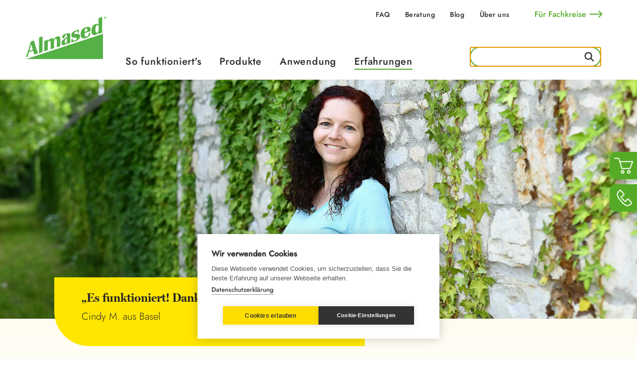

--- FILE ---
content_type: text/html; charset=utf-8
request_url: https://www.almased.de/erfahrungen/cindy-m
body_size: 9381
content:
<!DOCTYPE html>
<html dir="ltr" lang="de">
<head>

<meta charset="utf-8">
<!-- 
	Made with ❤ @ SNS-Consulting GmbH, Hamburg + Hannover

	This website is powered by TYPO3 - inspiring people to share!
	TYPO3 is a free open source Content Management Framework initially created by Kasper Skaarhoj and licensed under GNU/GPL.
	TYPO3 is copyright 1998-2025 of Kasper Skaarhoj. Extensions are copyright of their respective owners.
	Information and contribution at https://typo3.org/
-->


<link rel="icon" href="//media.almased.de/typo3conf/ext/almased/Resources/Public/Icons/favicon.ico" type="image/vnd.microsoft.icon">
<title>Cindy M.</title>
<meta http-equiv="x-ua-compatible" content="IE=edge" />
<meta name="generator" content="TYPO3 CMS" />
<meta name="viewport" content="width=device-width, initial-scale=1, minimum-scale=1" />
<meta name="robots" content="index, follow" />
<meta name="author" content="Almased" />
<meta property="og:title" content="Cindy M." />
<meta property="og:image" content="https://www.almased.de/typo3conf/ext/almased/Resources/Public/Images/almased-logo-og-fb-image.png" />
<meta name="twitter:card" content="summary" />
<meta name="apple-mobile-web-app-capable" content="no" />


<link rel="stylesheet" href="//static.almased.de/typo3temp/assets/compressed/merged-5ebda1133230cac3993daa61b2db4dd3-b3f9ff40722540918500ac26bcff3416.css?1765554878" media="all">


<script>
/*<![CDATA[*/
var TYPO3 = Object.assign(TYPO3 || {}, Object.fromEntries(Object.entries({"settings":{"TS":{"m2cCookieLifetime":"7"}}}).filter((entry) => !['__proto__', 'prototype', 'constructor'].includes(entry[0]))));
/*]]>*/
</script>



<!-- Google Tag Manager -->
    <script>(function(w,d,s,l,i){w[l]=w[l]||[];w[l].push({'gtm.start':
    new Date().getTime(),event:'gtm.js'});var f=d.getElementsByTagName(s)[0],
    j=d.createElement(s),dl=l!='dataLayer'?'&l='+l:'';j.async=true;j.src=
    'https://www.googletagmanager.com/gtm.js?id='+i+dl;f.parentNode.insertBefore(j,f);
    })(window,document,'script','dataLayer','GTM-KXQJ4ZN');</script>
    <!-- End Google Tag Manager --><link rel="alternate" hreflang="de-DE" href="https://www.almased.de/erfahrungen/cindy-m" /><link rel="alternate" hreflang="de-AT" href="https://www.almased.at/erfolge/cindy-m" /><link rel="alternate" hreflang="de-CH" href="https://www.almased.ch/erfolge/cindy-m" />
<link rel="canonical" href="https://www.almased.de/erfahrungen/cindy-m"/>

<script type="application/ld+json" id="ext-schema-jsonld">{"@context":"https://schema.org/","@type":"BreadcrumbList","itemListElement":[{"@type":"ListItem","item":{"@type":"WebPage","@id":"https://www.almased.de/erfahrungen"},"name":"Erfahrungen","position":"1"},{"@type":"ListItem","item":{"@type":"WebPage","@id":"https://www.almased.de/erfahrungen/cindy-m"},"name":"Cindy M.","position":"2"}]}</script>
</head>
<body ontouchstart class="content">


    <div id="wrap">
        <div id="totop"></div>
        <div class="overlay"></div>
        <header class="header js-header">
    <nav class="header-nav">
        <div class="container">
            <div class="row d-none d-xl-block">
                
        <div class="d-flex justify-content-end">
            <ul class="nav meta-nav">
                
                    <li>
                        <a href="/faq" title="FAQ" class="">
                            FAQ
                        </a>
                    </li>
                
                    <li>
                        <a href="/beratung" title="Beratung" class="">
                            Beratung
                        </a>
                    </li>
                
                    <li>
                        <a href="/blog" title="Blog" class="">
                            Blog
                        </a>
                    </li>
                
                    <li>
                        <a href="/ueber-uns" title="Über uns" class="">
                            Über uns
                        </a>
                    </li>
                
            </ul>
            
                    <ul class="nav b2b-nav ms-md-50">
                        
                            <li>
                                <a href="/fuer-fachkreise/login" title="Für Fachkreise" class="">
                                    Für Fachkreise
                                </a>
                            </li>
                        
                    </ul>
                
        </div>
    

            </div>
            <div class="row">
                <div class="col d-flex justify-content-between align-items-center align-items-xl-start">
                    <div class="header-toggle-menu js-toggle-menu d-xl-none">
                        <span class="line"></span>
                        <span class="line"></span>
                        <span class="line"></span>
                    </div>
                    <div class="logo">
                        <a href="/" title="Zur Startseite">
                            <img src="//media.almased.de/typo3conf/ext/almased/Resources/Public/Images/logo.svg" width="162" height="86"  class="b2b-logo"  alt="Almased Logo" >
                        </a>
                    </div>
                    <div class="header-mainnav d-none d-xl-block">
                        
        <ul class="nav main-nav">
            
                <li class="level-1 has-flyout">
                    <a href="/qualitaet" title="So funktioniert&#039;s" class="">So funktioniert&#039;s</a>
                    

    


    


    


<div class="container flyout flyout-cols-3">
    <div class="row row-cols-1 row-cols-xl-3">
        
            <div class="col d-flex flex-column">
                <ul>
                    
                        
                            <li class=""><a href="/qualitaet" class="level-2">Qualität</a></li>
                        
                        
                            <li class="text-subline">Qualität steht bei Almased an erster Stelle, um ein so ein einzigartiges und natürliches Lebensmittel zu garantieren, auf dessen Qualität Sie sich jederzeit verlassen können. <br />
Erfahren Sie hier mehr über die bewährte Almased-Qualität.</li>
                        
                    
                        
                            <li class=""><a href="/qualitaet" class="level-3">Mehr über die Almased Qualität</a></li>
                        
                        
                    
                </ul>
            </div>
        
        
            <div class="col d-flex flex-column">
                <ul>
                    
                        
                            <li class=""><a href="/almased-effekt" class="level-2">Der Almased-Effekt</a></li>
                        
                        
                            <li class="text-subline">Um den besonderen Almased-Effekt zu erzielen, braucht es mehr als das Mischen von Soja, Joghurt und Honig. Lesen Sie hier, was Almased einzigartig macht.</li>
                        
                    
                        
                            <li class=""><a href="/almased-effekt" class="level-3">Mehr zum Almased-Effekt</a></li>
                        
                        
                    
                </ul>
            </div>
        
        
            <div class="col d-flex flex-column">
                
                    <ul>
                        
                            <li class=""><a href="/wissenschaft" class="level-2">Wissenschaft</a></li>
                        
                        
                            <li class="text-subline">Wir wissen, dass es funktioniert, aber wir wollen wissen, wie es funktioniert! Erfahren Sie hier mehr über den wissenschaftlichen Hintergrund von Almased.</li>
                        
                    </ul>
                
                    <ul>
                        
                            <li class=""><a href="/wissenschaft" class="level-3">Mehr zu Almased und Wissenschaft</a></li>
                        
                        
                    </ul>
                
            </div>
        
    </div>
</div>

                </li>
            
                <li class="level-1 has-flyout">
                    <a href="/produkt" title="Produkte" class="">Produkte</a>
                    


    


    


<div class="container flyout flyout-cols-2">
    <div class="row row-cols-1 row-cols-xl-2">
        
        
            <div class="col d-flex flex-column">
                <ul>
                    
                        
                            <li class="d-none d-xl-block"><a href="/produkt" class="level-2">Produktübersicht</a></li>
                        
                        
                    
                        
                            <li class=""><a href="/produkt/almased-original" class="level-3">Almased Original</a></li>
                        
                        
                    
                        
                            <li class=""><a href="/produkt/almased-kakao" class="level-3">Almased Kakao</a></li>
                        
                        
                    
                        
                            <li class=""><a href="/produkt/almased-mit-mandel-vanille-geschmack" class="level-3">Almased mit Mandel-Vanille-Geschmack</a></li>
                        
                        
                    
                        
                            <li class=""><a href="/produkt/almased-lactosefrei" class="level-3">Almased Lactosefrei</a></li>
                        
                        
                    
                        
                            <li class=""><a href="/produkt/almased-typ-2" class="level-3">Almased Typ 2</a></li>
                        
                        
                    
                        
                            <li class=""><a href="/produkt/almased-10er-pack" class="level-3">Almased 10er-Pack</a></li>
                        
                        
                    
                        
                            <li class=""><a href="/produkt/almased-shaker-xl" class="level-3">Almased Shaker XL</a></li>
                        
                        
                    
                        
                            <li class=""><a href="/produkt/almased-vital-tee" class="level-3">Almased Vital-Tee</a></li>
                        
                        
                    
                        
                            <li class=""><a href="/produkt/almased-tag-nacht-creme" class="level-3">Almased Tag &amp; Nacht Creme</a></li>
                        
                        
                    
                        
                            <li class=""><a href="/produkt/almased-antifaltin-oel" class="level-3">Almased Antifaltin Öl</a></li>
                        
                        
                    
                </ul>
            </div>
        
        
            <div class="col d-flex flex-column">
                
                    <ul>
                        
                            <li class=""><a href="/produkt/shopfinder" class="level-2">Der Almased Shopfinder</a></li>
                        
                        
                            <li class="text-subline">Sie wollen wissen wo Sie Almased kaufen können? Finden Sie hier passende Onlineshops oder nutzen Sie unseren Shopfinder.</li>
                        
                    </ul>
                
            </div>
        
    </div>
</div>

                </li>
            
                <li class="level-1 has-flyout">
                    <a href="/anwendung" title="Anwendung" class="">Anwendung</a>
                    

    


    


    


<div class="container flyout flyout-cols-3">
    <div class="row row-cols-1 row-cols-xl-3">
        
            <div class="col d-flex flex-column">
                <ul>
                    
                        
                            <li class=""><a href="/anwendung/zubereitung" class="level-2">Zubereitung</a></li>
                        
                        
                            <li class="text-subline">Almased lässt sich ganz einfach in 3 Schritten zubereiten, für die optimale Wirkung.</li>
                        
                    
                        
                            <li class=""><a href="/beratung/bmi-rechner" class="level-2">Zum BMI- und Portionsrechner</a></li>
                        
                        
                            <li class="text-subline">Berechnen Sie Ihren BMI und ganz individuell die perfekte Almased-Portion für Sie</li>
                        
                    
                </ul>
            </div>
        
        
            <div class="col d-flex flex-column">
                <ul>
                    
                        
                            <li class=""><a href="/anwendung/anwendungsbereiche" class="level-2">Anwendungsbereiche</a></li>
                        
                        
                            <li class="text-subline">Bleiben Sie mit Almased flexibel in Ihrem Alltag und halten Sie die Balance. Zum Sport oder als Nährstoff-Boost ? Dann sind Sie hier genau richtig.</li>
                        
                    
                        
                            <li class=""><a href="/anwendung/anwendungsbereiche/naehrstoff-boost" class="level-3">Nährstoff-Boost</a></li>
                        
                        
                    
                        
                            <li class=""><a href="/anwendung/wechseljahre" class="level-3">Wechseljahre</a></li>
                        
                        
                    
                        
                            <li class=""><a href="/anwendung/anwendungsbereiche/proteinshake" class="level-3">Als Proteinshake</a></li>
                        
                        
                    
                        
                            <li class=""><a href="/anwendung/anwendungsbereiche/flexibles-gewichtsmanagement" class="level-3">Flexibles Gewichtsmanagement</a></li>
                        
                        
                    
                </ul>
            </div>
        
        
            <div class="col d-flex flex-column">
                
                    <ul>
                        
                            <li class=""><a href="/anwendung/diaet-plaene" class="level-2">Unsere Diätpläne</a></li>
                        
                        
                            <li class="text-subline">Mit dem richtigen Diätplan zu Ihrem individuellen Ziel.</li>
                        
                    </ul>
                
                    <ul>
                        
                            <li class=""><a href="/anwendung/diaet-plaene/4-phasen-plan" class="level-3">4-Phasen-Plan</a></li>
                        
                        
                    </ul>
                
                    <ul>
                        
                            <li class=""><a href="/anwendung/diaet-plaene/notfall-plan" class="level-3">Notfall-Plan</a></li>
                        
                        
                    </ul>
                
                    <ul>
                        
                            <li class=""><a href="/anwendung/diaet-plaene/fasten-plan" class="level-3">Fasten-Plan</a></li>
                        
                        
                    </ul>
                
                    <ul>
                        
                            <li class=""><a href="/anwendung/diaet-plaene/diabetiker-plan" class="level-3">Diabetes-Plan</a></li>
                        
                        
                    </ul>
                
            </div>
        
    </div>
</div>

                </li>
            
                <li class="level-1 has-flyout">
                    <a href="/erfahrungen" title="Erfahrungen" class="active">Erfahrungen</a>
                    

    


    



<div class="container flyout flyout-cols-2">
    <div class="row row-cols-1 row-cols-xl-2">
        
            <div class="col d-flex flex-column">
                <ul>
                    
                        
                            <li class="d-none d-xl-block"><a href="/erfahrungen" class="level-2">Erfolgsgeschichten</a></li>
                        
                        
                            <li class="text-subline">Erfolgreich seit über 30 Jahren. Lassen Sie sich von den Almased Erfolgsgeschichten motivieren.</li>
                        
                    
                        
                            <li class=""><a href="/erfahrungen" class="level-3">Alle Erfolgsgeschichten ansehen</a></li>
                        
                        
                    
                </ul>
            </div>
        
        
            <div class="col d-flex flex-column">
                <ul>
                    
                        
                            <li class="d-none d-xl-block"><a href="/erfahrungen/eigene-erfolgsgeschichte-teilen" class="level-2">Eigene Erfolgsgeschichte</a></li>
                        
                        
                            <li class="text-subline">Sie haben bereits erfolgreich mit Almased Ihr persönliches Ziel erreicht? Teilen Sie Ihre Geschichte mit uns!</li>
                        
                    
                        
                            <li class=""><a href="/erfahrungen/eigene-erfolgsgeschichte-teilen" class="level-3">Eigene Erfolgsgeschichte teilen</a></li>
                        
                        
                    
                </ul>
            </div>
        
        
    </div>
</div>

                </li>
            
        </ul>
    

                    </div>
                    <div class="header-search-mobile d-xl-none">
                        <img class="js-toggle-search mt-10" src="//media.almased.de/typo3conf/ext/almased/Resources/Public/Images/icon-search.svg" width="24" height="24" alt="" />
                    </div>
                    <div class="header-search">
                        <div class="tx_solr searchbox ">
    
	
	<div class="tx-solr-search-form">
		<form method="get" id="tx-solr-search-form-pi-results" action="/suche" data-suggest="/suche?type=7384" data-suggest-header="Top Treffer" accept-charset="utf-8">
			

			

			<input type="text" class="tx-solr-q js-solr-q tx-solr-suggest tx-solr-suggest-focus form-control" name="q" value="" />

			<button class="tx-solr-submit" type="submit">
			</button>
		</form>
	</div>


</div>
                    </div>
                </div>
            </div>
        </div>
    </nav>
    <nav class="sidebar">
    <div class="container">
        <div class="row mt-80 pb-80">
            <div class="col">
                
        <ul class="nav main-nav flex-column nav-level-1">
            <li>
                <a href="/" title="Zur Startseite">
                    Zur Startseite
                </a>
            </li>
            
                <li class="js-nav-link has-subnav">
                    <a href="/qualitaet" title="So funktioniert&#039;s">So funktioniert&#039;s</a>
                    

    


    


    


<div class="container flyout flyout-cols-3">
    <div class="row row-cols-1 row-cols-xl-3">
        
            <div class="col d-flex flex-column">
                <ul>
                    
                        
                            <li class=""><a href="/qualitaet" class="level-2">Qualität</a></li>
                        
                        
                            <li class="text-subline">Qualität steht bei Almased an erster Stelle, um ein so ein einzigartiges und natürliches Lebensmittel zu garantieren, auf dessen Qualität Sie sich jederzeit verlassen können. <br />
Erfahren Sie hier mehr über die bewährte Almased-Qualität.</li>
                        
                    
                        
                            <li class=""><a href="/qualitaet" class="level-3">Mehr über die Almased Qualität</a></li>
                        
                        
                    
                </ul>
            </div>
        
        
            <div class="col d-flex flex-column">
                <ul>
                    
                        
                            <li class=""><a href="/almased-effekt" class="level-2">Der Almased-Effekt</a></li>
                        
                        
                            <li class="text-subline">Um den besonderen Almased-Effekt zu erzielen, braucht es mehr als das Mischen von Soja, Joghurt und Honig. Lesen Sie hier, was Almased einzigartig macht.</li>
                        
                    
                        
                            <li class=""><a href="/almased-effekt" class="level-3">Mehr zum Almased-Effekt</a></li>
                        
                        
                    
                </ul>
            </div>
        
        
            <div class="col d-flex flex-column">
                
                    <ul>
                        
                            <li class=""><a href="/wissenschaft" class="level-2">Wissenschaft</a></li>
                        
                        
                            <li class="text-subline">Wir wissen, dass es funktioniert, aber wir wollen wissen, wie es funktioniert! Erfahren Sie hier mehr über den wissenschaftlichen Hintergrund von Almased.</li>
                        
                    </ul>
                
                    <ul>
                        
                            <li class=""><a href="/wissenschaft" class="level-3">Mehr zu Almased und Wissenschaft</a></li>
                        
                        
                    </ul>
                
            </div>
        
    </div>
</div>

                </li>
            
                <li class="js-nav-link has-subnav">
                    <a href="/produkt" title="Produkte">Produkte</a>
                    


    


    


<div class="container flyout flyout-cols-2">
    <div class="row row-cols-1 row-cols-xl-2">
        
        
            <div class="col d-flex flex-column">
                <ul>
                    
                        
                            <li class="d-none d-xl-block"><a href="/produkt" class="level-2">Produktübersicht</a></li>
                        
                        
                    
                        
                            <li class=""><a href="/produkt/almased-original" class="level-3">Almased Original</a></li>
                        
                        
                    
                        
                            <li class=""><a href="/produkt/almased-kakao" class="level-3">Almased Kakao</a></li>
                        
                        
                    
                        
                            <li class=""><a href="/produkt/almased-mit-mandel-vanille-geschmack" class="level-3">Almased mit Mandel-Vanille-Geschmack</a></li>
                        
                        
                    
                        
                            <li class=""><a href="/produkt/almased-lactosefrei" class="level-3">Almased Lactosefrei</a></li>
                        
                        
                    
                        
                            <li class=""><a href="/produkt/almased-typ-2" class="level-3">Almased Typ 2</a></li>
                        
                        
                    
                        
                            <li class=""><a href="/produkt/almased-10er-pack" class="level-3">Almased 10er-Pack</a></li>
                        
                        
                    
                        
                            <li class=""><a href="/produkt/almased-shaker-xl" class="level-3">Almased Shaker XL</a></li>
                        
                        
                    
                        
                            <li class=""><a href="/produkt/almased-vital-tee" class="level-3">Almased Vital-Tee</a></li>
                        
                        
                    
                        
                            <li class=""><a href="/produkt/almased-tag-nacht-creme" class="level-3">Almased Tag &amp; Nacht Creme</a></li>
                        
                        
                    
                        
                            <li class=""><a href="/produkt/almased-antifaltin-oel" class="level-3">Almased Antifaltin Öl</a></li>
                        
                        
                    
                </ul>
            </div>
        
        
            <div class="col d-flex flex-column">
                
                    <ul>
                        
                            <li class=""><a href="/produkt/shopfinder" class="level-2">Der Almased Shopfinder</a></li>
                        
                        
                            <li class="text-subline">Sie wollen wissen wo Sie Almased kaufen können? Finden Sie hier passende Onlineshops oder nutzen Sie unseren Shopfinder.</li>
                        
                    </ul>
                
            </div>
        
    </div>
</div>

                </li>
            
                <li class="js-nav-link has-subnav">
                    <a href="/anwendung" title="Anwendung">Anwendung</a>
                    

    


    


    


<div class="container flyout flyout-cols-3">
    <div class="row row-cols-1 row-cols-xl-3">
        
            <div class="col d-flex flex-column">
                <ul>
                    
                        
                            <li class=""><a href="/anwendung/zubereitung" class="level-2">Zubereitung</a></li>
                        
                        
                            <li class="text-subline">Almased lässt sich ganz einfach in 3 Schritten zubereiten, für die optimale Wirkung.</li>
                        
                    
                        
                            <li class=""><a href="/beratung/bmi-rechner" class="level-2">Zum BMI- und Portionsrechner</a></li>
                        
                        
                            <li class="text-subline">Berechnen Sie Ihren BMI und ganz individuell die perfekte Almased-Portion für Sie</li>
                        
                    
                </ul>
            </div>
        
        
            <div class="col d-flex flex-column">
                <ul>
                    
                        
                            <li class=""><a href="/anwendung/anwendungsbereiche" class="level-2">Anwendungsbereiche</a></li>
                        
                        
                            <li class="text-subline">Bleiben Sie mit Almased flexibel in Ihrem Alltag und halten Sie die Balance. Zum Sport oder als Nährstoff-Boost ? Dann sind Sie hier genau richtig.</li>
                        
                    
                        
                            <li class=""><a href="/anwendung/anwendungsbereiche/naehrstoff-boost" class="level-3">Nährstoff-Boost</a></li>
                        
                        
                    
                        
                            <li class=""><a href="/anwendung/wechseljahre" class="level-3">Wechseljahre</a></li>
                        
                        
                    
                        
                            <li class=""><a href="/anwendung/anwendungsbereiche/proteinshake" class="level-3">Als Proteinshake</a></li>
                        
                        
                    
                        
                            <li class=""><a href="/anwendung/anwendungsbereiche/flexibles-gewichtsmanagement" class="level-3">Flexibles Gewichtsmanagement</a></li>
                        
                        
                    
                </ul>
            </div>
        
        
            <div class="col d-flex flex-column">
                
                    <ul>
                        
                            <li class=""><a href="/anwendung/diaet-plaene" class="level-2">Unsere Diätpläne</a></li>
                        
                        
                            <li class="text-subline">Mit dem richtigen Diätplan zu Ihrem individuellen Ziel.</li>
                        
                    </ul>
                
                    <ul>
                        
                            <li class=""><a href="/anwendung/diaet-plaene/4-phasen-plan" class="level-3">4-Phasen-Plan</a></li>
                        
                        
                    </ul>
                
                    <ul>
                        
                            <li class=""><a href="/anwendung/diaet-plaene/notfall-plan" class="level-3">Notfall-Plan</a></li>
                        
                        
                    </ul>
                
                    <ul>
                        
                            <li class=""><a href="/anwendung/diaet-plaene/fasten-plan" class="level-3">Fasten-Plan</a></li>
                        
                        
                    </ul>
                
                    <ul>
                        
                            <li class=""><a href="/anwendung/diaet-plaene/diabetiker-plan" class="level-3">Diabetes-Plan</a></li>
                        
                        
                    </ul>
                
            </div>
        
    </div>
</div>

                </li>
            
                <li class="js-nav-link has-subnav">
                    <a href="/erfahrungen" title="Erfahrungen">Erfahrungen</a>
                    

    


    



<div class="container flyout flyout-cols-2">
    <div class="row row-cols-1 row-cols-xl-2">
        
            <div class="col d-flex flex-column">
                <ul>
                    
                        
                            <li class="d-none d-xl-block"><a href="/erfahrungen" class="level-2">Erfolgsgeschichten</a></li>
                        
                        
                            <li class="text-subline">Erfolgreich seit über 30 Jahren. Lassen Sie sich von den Almased Erfolgsgeschichten motivieren.</li>
                        
                    
                        
                            <li class=""><a href="/erfahrungen" class="level-3">Alle Erfolgsgeschichten ansehen</a></li>
                        
                        
                    
                </ul>
            </div>
        
        
            <div class="col d-flex flex-column">
                <ul>
                    
                        
                            <li class="d-none d-xl-block"><a href="/erfahrungen/eigene-erfolgsgeschichte-teilen" class="level-2">Eigene Erfolgsgeschichte</a></li>
                        
                        
                            <li class="text-subline">Sie haben bereits erfolgreich mit Almased Ihr persönliches Ziel erreicht? Teilen Sie Ihre Geschichte mit uns!</li>
                        
                    
                        
                            <li class=""><a href="/erfahrungen/eigene-erfolgsgeschichte-teilen" class="level-3">Eigene Erfolgsgeschichte teilen</a></li>
                        
                        
                    
                </ul>
            </div>
        
        
    </div>
</div>

                </li>
            
        </ul>
    


        <ul class="nav meta-nav flex-column mt-20">
            
                <li>
                    <a href="/faq" title="FAQ" class="">
                        FAQ
                    </a>
                </li>
            
                <li>
                    <a href="/beratung" title="Beratung" class="">
                        Beratung
                    </a>
                </li>
            
                <li>
                    <a href="/blog" title="Blog" class="">
                        Blog
                    </a>
                </li>
            
                <li>
                    <a href="/ueber-uns" title="Über uns" class="">
                        Über uns
                    </a>
                </li>
            
        </ul>
    


        <ul class="nav b2b-nav flex-column mt-20 mb-80">
            
                <li class="mb-20">
                    <a href="/fuer-fachkreise/login" title="Für Fachkreise" class="">
                        Für Fachkreise
                    </a>
                </li>
            
        </ul>
    


            </div>
        </div>
    </div>
</nav>


    <div class="sidebar-search">
    <div class="container">
        <div class="row">
            <div class="col-12 d-flex justify-content-end">
                <div class="header-toggle-menu active js-close-search">
                    <span class="line"></span>
                    <span class="line"></span>
                    <span class="line"></span>
                </div>
            </div>
            <div class="col-12 mt-40">
                <div class="tx_solr searchbox ">
    
	
	<div class="tx-solr-search-form">
		<form method="get" id="tx-solr-search-form-pi-results" action="/suche" data-suggest="/suche?type=7384" data-suggest-header="Top Treffer" accept-charset="utf-8">
			

			

			<input type="text" class="tx-solr-q js-solr-q tx-solr-suggest tx-solr-suggest-focus form-control" name="q" value="" />

			<button class="tx-solr-submit" type="submit">
			</button>
		</form>
	</div>


</div>
            </div>
        </div>
    </div>
</div>

    <div class="overlay-sidebar js-overlay-sidebar"></div>
</header>

        <!--TYPO3SEARCH_begin-->
        
    
    <div class="content-wrapper gradientLightYellow">
        <main>
            
<section class="content-element type-mask_stage_subpage mb-120" id="c117">
    <div class="container-fluid">
        
    <div class="row stage__subpage">
        
        
        <div class="col-12 stage__subpage--image">
            <picture>
                
                    <source
                        media="(min-width: 768px)"
                        srcset="//media.almased.de/fileadmin/_processed_/0/7/csm_Cindy_M_aus_Basel_Stage_45852ebaff.jpg"
                    />
                
                
                    <source
                        media="(max-width: 767px)"
                        srcset="//media.almased.de/fileadmin/Almased_de/Erfolgsgeschichten/Cindy_M/Cindy_M_aus_Basel_Stage_M.jpg"
                    />
                
                <img src="//media.almased.de/fileadmin/_processed_/0/7/csm_Cindy_M_aus_Basel_Stage_45852ebaff.jpg" alt="Cindy M. hat erfolgreich mit Almased abgenommen" loading="lazy" />
            </picture>
        </div>
        
            <div class="col-12 col-md-6 offset-md-1 stage__subpage--text">
                <div class="almased-border">
                    
                        <h3>„Es funktioniert! Danke Almased!&quot;</h3>
                    
                    
                        <p>Cindy M. aus Basel</p>
                    
                </div>
            </div>
        
    </div>

    </div>
</section>

<section class="content-element type-mask_text_teaser mb-30" id="c118">
    <div class="container">
        
    <div class="row">
        
                
                
            

        

        <div class="col offset-xl-2 col-xl-8 text-center ">
            
            
                <h1 class="mb-20">Almased Erfahrungsbericht von Cindy M.</h1>
            
            
                <h3>"Mein Gewicht verringerte sich stetig".</h3>
            
            
        </div>
    </div>

    </div>
</section>

<section class="content-element type-mask_videobig_image mb-50" id="c119">
    <div class="container">
        
    <div class="row text-center">
        <div class="col-12 mb-20 mb-md-40">
            
            
        </div>
    </div>
    <div class="row">
        <div class="col-12 col-md-8">
            
                <div class="teaser-image">
                    
                           <img class="img-fluid almased-border" loading="lazy" src="//media.almased.de/fileadmin/Almased_de/Erfolgsgeschichten/Cindy_M/Cindy_M_aus_Basel_Nachher_4.jpg" width="700" height="480" alt="" />
                       
                </div>
            
            

        </div>
        <div class="col-12 col-md-4 mt-20 mt-md-0">
            
        </div>
    </div>

    </div>
</section>

<section class="content-element type-mask_text_teaser mb-100" id="c122">
    <div class="container">
        
    <div class="row">
        
                
            

        

        <div class="col  col-xl-9 text-start ">
            
            
            
                <p>Mein Gewicht war schon länger ein Problem. Ich war verheiratet und in unserer gemeinsamen Zeit hatten wir beide zugenommen. Zwischendurch hatten wir versucht abzunehmen und konnten dies aber nur ein paar Monate durchhalten.<br> Während der Trennungs- und Scheidungsphase hatte ich zunehmend Lust auf Süßes und habe mir dies auch gegönnt. Zu dem Zeitpunkt war es das, was ich gebraucht habe. Jedoch wusste ich die ganze Zeit, dass ich nun wirklich zu viele Kilos&nbsp;mit mir herumtrage. Eine Kollegin hatte mir immer wieder von Almased erzählt, aber damals benötigte ich noch meinen "Soul Food". Ende Mai 2019 wusste ich plötzlich, dass nun der richtige Zeitpunkt gekommen ist.</p>
<p>Ich habe meine Kollegin auf Almased angesprochen und dann auch gleich eine Dose gekauft. Ich war in der Startphase&nbsp;für 3 Tage und seitdem bin ich in der Reduktionsphase. Das Gewicht verringerte sich stetig, was mich unglaublich motiviert hat.</p>
<p>Ich habe dann auch Spaziergänge in meinen Tagesablauf integriert. Nach kurzer Zeit bemerkten schon viele Bekannte, dass ich abgenommen habe. Das freute mich natürlich sehr. Im Dezember habe ich dann angefangen zu joggen, was mir nun großen Spaß macht.</p>
<p>Mit Almased habe ich nun erheblich Gewicht verloren. Wenn ich das Vorher/Nachher Foto anschaue, dann ist es unglaublich, dass ich so anders ausgesehen habe.</p>
<p><strong>Ich bin Almased wirklich sehr dankbar! Jedem, der mich fragt, wie ich es geschafft habe, sage ich gerne "mit der Hilfe von Almased. Es funktioniert!"</strong></p>
            
            
        </div>
    </div>

    </div>
</section>


        <section class="content-element type-shortcut " id="c26914">
            
                    <div class="col-12">
                        
                        
                        

    
<section class="content-element type-mask_4_column_teaser mt-50 mb-50" id="c15229">
    <div class="container">
        
    <div class="container">
        <div class="row text-center">
            <div class="col-12 mb-20 mb-md-40">
                
                    <div class="text-roofline">Erfahrungen mit Almased </div>
                
                
                    <h2 class="mb-10">Unsere Erfahrungsberichte</h2>
                
            </div>
        </div>
    </div>

    

    

    
            
            
        

    <div class="container container-np-right">
        <div class="row text-center layout-slider">
            
                <div class="js-teaser-slider" data-slick='{"responsive": [{"breakpoint":768,"settings":{"slidesToShow": 4, "slidesToScroll": 4}}]}'>
            
            
                
                    <div class="col-12 col-md-3 mb-20 mb-md-10  teaser-image-wrapper">
                       
        
    <div class="teaser-image text-start d-flex mb-20">
        
                
                    <img class="img-fluid almased-border" alt="Katja K. hat erfolgreich mit Almased abgenommen" loading="lazy" src="//media.almased.de/fileadmin/_processed_/a/1/csm_Katja_K_aus_Graz_Nachher_2_1cf52142af.png" width="402" height="480" />
                
            
        
        
    </div>

    


<div class="col-12 d-flex flex-column">
    <div class="teaser-txt">
        
                
                
                    <h3 class="mb-20">Katja K.</h3>
                
                
                    <p>&quot;Ehrlich gesagt habe ich am Anfang nicht geglaubt, dass mir ein Produkt helfen könnte mich wohler zu fühlen. Nach 5 Tagen ist der Effekt eingetreten...&quot;</p>
                
                
            
        
        
    </div>
</div>






                    </div>
                
                    <div class="col-12 col-md-3 mb-20 mb-md-10 mt-md-60 teaser-image-wrapper">
                       
        
    <div class="teaser-image text-start d-flex mb-20">
        
                
                    <img class="img-fluid almased-border" alt="Andre H. hat erfolgreich mit Almased abgenommen" loading="lazy" src="//media.almased.de/fileadmin/_processed_/0/9/csm_Andre_H_aus_Harsum_Teaser_fc3dd98c39.jpg" width="377" height="480" />
                
            
        
        
    </div>

    


<div class="col-12 d-flex flex-column">
    <div class="teaser-txt">
        
                
                
                    <h3 class="mb-20">Andre H.</h3>
                
                
                    <p>&quot;Ich fühlte mich von Tag zu Tag fitter, hatte viel mehr Energie für den Tag, und wollte gar nicht mehr aufhören Almased zu trinken.&quot;</p>
                
                
            
        
        
    </div>
</div>






                    </div>
                
                    <div class="col-12 col-md-3 mb-20 mb-md-10  teaser-image-wrapper">
                       
        
    <div class="teaser-image text-start d-flex mb-20">
        
                
                    <img class="img-fluid almased-border" alt="Katharina S. hat erfolgreich mit Almased abgenommen" loading="lazy" src="//media.almased.de/fileadmin/_processed_/3/0/csm_Katharina_S_aus_Duisburg_Nachher_2_389c9aa376.png" width="332" height="480" />
                
            
        
        
    </div>

    


<div class="col-12 d-flex flex-column">
    <div class="teaser-txt">
        
                
                
                    <h3 class="mb-20">Katharina S.</h3>
                
                
                    <p>&quot;Ich kombinierte die Almased Startphase mit einem Fitness- / Cardioprogramm in meinem Fitnessstudio und fühlte mich bereits zu Beginn sehr stark und fit.&quot;</p>
                
                
            
        
        
    </div>
</div>






                    </div>
                
                    <div class="col-12 col-md-3 mb-20 mb-md-10 mt-md-60 teaser-image-wrapper">
                       
        
    <div class="teaser-image text-start d-flex mb-20">
        
                
                    <img class="img-fluid almased-border" alt="Lena B. hat erfolgreich mit Almased abgenommen" loading="lazy" src="//media.almased.de/fileadmin/_processed_/e/4/csm_Lena_B_aus_Waldenburg_Teaser_1901b633b6.png" width="368" height="480" />
                
            
        
        
    </div>

    


<div class="col-12 d-flex flex-column">
    <div class="teaser-txt">
        
                
                
                    <h3 class="mb-20">Lena B.</h3>
                
                
                    <p>&quot;Es ist wirklich nicht schlimm, man hungert nicht und ich fühle mich seitdem viel besser.&quot;</p>
                
                
            
        
        
    </div>
</div>






                    </div>
                
            
            
                </div>
            
        </div>
    </div>
    <div class="container">
        <div class="row text-center">
            <div class="col-12">
                
                    <a href="/erfahrungen" class="btn mt-30 mt-xl-50">
                        Alle Erfahrungen
                    </a>
                
            </div>
        </div>
    </div>

    </div>
</section>



                    </div>
                
        </section>
    


        </main>
    </div>

        <!--TYPO3SEARCH_end-->
        <div class="teaser-overlay-wrapper">
    <div class="teaser-overlay">
        <div class="js-slider">
        </div>
        <img class="teaser-overlay-close js-overlay-close" alt="Schließen" src="//media.almased.de/typo3conf/ext/almased/Resources/Public/Images/cross.svg" width="19" height="18" />
        <div class="teaser-overlay-buttons d-flex">
            <div class="cnt-slides text font-weight-bold me-30"></div>
            <div class="btn-prev">
                <img alt="Zurück" src="//media.almased.de/typo3conf/ext/almased/Resources/Public/Images/slider-arrow-left.svg" width="26" height="14" />
            </div>
            <div class="btn-next">
                <img alt="Vor" src="//media.almased.de/typo3conf/ext/almased/Resources/Public/Images/slider-arrow-right.svg" width="26" height="14" />
            </div>
        </div>
    </div>
</div>

        <div class="slideout">
    <a class="slideout-storefinder" href="/produkt/shopfinder">
        <div class="slide-icon">
            <img alt="Hier können Sie Almased kaufen" src="//media.almased.de/typo3conf/ext/almased/Resources/Public/Images/icon-shop.svg" width="39" height="33" />
        </div>
        <div class="slideout-inner">
            Hier können Sie Almased kaufen
        </div>
    </a>
    <a class="slideout-contact" href="/beratung">
        <div class="slide-icon">
            <img alt="Wir beraten Sie gern" src="//media.almased.de/typo3conf/ext/almased/Resources/Public/Images/icon-phone.svg" width="32" height="34" />
        </div>
        <div class="slideout-inner">
            Wir beraten Sie gern
        </div>
    </a>
</div>

        <footer class="footer gradientLightYellow">
    <div class="container">
        <div class="row row-cols-2 row-cols-xl-3">
            <div class="col-12 col-xl-3">
                
                        <ul class="footer-menu">
                            
                                <li>
                                    <a href="/qualitaet" title="So funktioniert&#039;s">So funktioniert&#039;s</a>
                                </li>
                            
                                <li>
                                    <a href="/produkt" title="Produkte">Produkte</a>
                                </li>
                            
                                <li>
                                    <a href="/anwendung" title="Anwendung">Anwendung</a>
                                </li>
                            
                                <li>
                                    <a href="/erfahrungen" title="Erfahrungen">Erfahrungen</a>
                                </li>
                            
                        </ul>
                    
            </div>
            <div class="col-12 col-xl-9">
               <div class="row row-cols-2 row-cols-xl-auto justify-content-between">
                   <div class="col">
                       
                               <ul class="footer-menu">
                                   
                                       <li>
                                           <a href="/anwendung" title="Anwendung">Anwendung</a>
                                           
                                               <ul>
                                                   
                                                       <li>
                                                           <a href="/anwendung/zubereitung" title="So funktioniert&#039;s">So funktioniert&#039;s</a>
                                                       </li>
                                                   
                                                       <li>
                                                           <a href="/anwendung/diaet-plaene" title="Diät-Pläne">Diät-Pläne</a>
                                                       </li>
                                                   
                                                       <li>
                                                           <a href="/anwendung/anwendungsbereiche" title="Anwendungsbereiche">Anwendungsbereiche</a>
                                                       </li>
                                                   
                                               </ul>
                                           
                                       </li>
                                   
                               </ul>
                           
                   </div>
                   <div class="col">
                       
                               <ul class="footer-menu">
                                   
                                       <li>
                                           <a href="/blog" title="Blog">Blog</a>
                                           
                                               <ul>
                                                   
                                                       <li>
                                                           <a href="/blog?tx_news_pi1%5BoverwriteDemand%5D%5Bcategories%5D=6&amp;cHash=bcf63d47029c2e5d4cb38a8aa9b0644b" title="Ernährung">Ernährung</a>
                                                       </li>
                                                   
                                                       <li>
                                                           <a href="/blog?tx_news_pi1%5BoverwriteDemand%5D%5Bcategories%5D=3&amp;cHash=ce009d860201bf63c9a65c30c5c06df2" title="Diabetes">Diabetes</a>
                                                       </li>
                                                   
                                                       <li>
                                                           <a href="/blog?tx_news_pi1%5BoverwriteDemand%5D%5Bcategories%5D=92&amp;cHash=5cdaa6a6bf1e390a9a4d9ed19b6c2a26" title="Diabetes-Shakes">Diabetes-Shakes</a>
                                                       </li>
                                                   
                                                       <li>
                                                           <a href="/blog?tx_news_pi1%5BoverwriteDemand%5D%5Bcategories%5D=71&amp;cHash=9fbd65e2f50836b0a78dea909cf5446b" title="Shakes">Shakes</a>
                                                       </li>
                                                   
                                                       <li>
                                                           <a href="/blog?tx_news_pi1%5BoverwriteDemand%5D%5Bcategories%5D=1&amp;cHash=562ed983d8c3895490b35e03003e02a3" title="Rezepte">Rezepte</a>
                                                       </li>
                                                   
                                                       <li>
                                                           <a href="/blog?tx_news_pi1%5BoverwriteDemand%5D%5Bcategories%5D=4&amp;cHash=353ddf6e5e8b97ce99d236c9d46cd315" title="Wissenschaft">Wissenschaft</a>
                                                       </li>
                                                   
                                                       <li>
                                                           <a href="/blog?tx_news_pi1%5BoverwriteDemand%5D%5Bcategories%5D=7&amp;cHash=1f6f8e14382ba2ecbc09b1a103965ff5" title="Lifestyle">Lifestyle</a>
                                                       </li>
                                                   
                                                       <li>
                                                           <a href="/blog?tx_news_pi1%5BoverwriteDemand%5D%5Bcategories%5D=2&amp;cHash=43e9b980f27d595e6cce9bc78ee6c98d" title="Fitness">Fitness</a>
                                                       </li>
                                                   
                                               </ul>
                                           
                                       </li>
                                   
                               </ul>
                           
                   </div>
                   <div class="col">
                       
                               <ul class="footer-menu">
                                   
                                       <li>
                                           <a href="/beratung" title="Beratung">Beratung</a>
                                           
                                               <ul>
                                                   
                                                       <li>
                                                           <a href="/beratung/typtest" title="Typtest">Typtest</a>
                                                       </li>
                                                   
                                                       <li>
                                                           <a href="/beratung/bmi-rechner" title="BMI- und Portionsrechner">BMI- und Portionsrechner</a>
                                                       </li>
                                                   
                                                       <li>
                                                           <a href="/beratung/almased-lexikon" title="Almased Lexikon">Almased Lexikon</a>
                                                       </li>
                                                   
                                                       <li>
                                                           <a href="/faq" title="FAQ">FAQ</a>
                                                       </li>
                                                   
                                                       <li>
                                                           <a href="/beratung/community" title="Community">Community</a>
                                                       </li>
                                                   
                                                       <li>
                                                           <a href="/beratung/newsletter" title="Newsletter">Newsletter</a>
                                                       </li>
                                                   
                                               </ul>
                                           
                                       </li>
                                   
                               </ul>
                           
                   </div>
                   <div class="col">
                       
                               <ul class="footer-menu">
                                   
                                       <li>
                                           <a href="/ueber-uns" title="Über uns">Über uns</a>
                                           
                                               <ul>
                                                   
                                                       <li>
                                                           <a href="/ueber-uns/unsere-geschichte" title="Unsere Geschichte">Unsere Geschichte</a>
                                                       </li>
                                                   
                                                       <li>
                                                           <a href="/ueber-uns/was-uns-bewegt" title="Was uns bewegt">Was uns bewegt</a>
                                                       </li>
                                                   
                                                       <li>
                                                           <a href="/wissenschaft" title="Forschung">Forschung</a>
                                                       </li>
                                                   
                                                       <li>
                                                           <a href="/ueber-uns/engagement" title="Engagement">Engagement</a>
                                                       </li>
                                                   
                                                       <li>
                                                           <a href="/ueber-uns/karriere" title="Karriere">Karriere</a>
                                                       </li>
                                                   
                                                       <li>
                                                           <a href="/ueber-uns/presse" title="Presse">Presse</a>
                                                       </li>
                                                   
                                               </ul>
                                           
                                       </li>
                                   
                               </ul>
                           
                   </div>
                   <div class="col-12 col-xl-auto text-center">
                       
        <ul class="footer-social-menu">
            
                <li>
                    <a href="https://www.facebook.com/almased/" title="Facebook" target="_blank">
                        
                                <img class="social-icon-0" alt="Facebook" src="//media.almased.de/fileadmin/Almased_de/SocialIcons/Facebook-black.svg" width="66" height="65" />
                                
                                        <img class="social-icon-1" alt="Facebook" src="//media.almased.de/fileadmin/Almased_de/SocialIcons/Facebook-original.svg" width="66" height="65" />
                                    
                            
                    </a>
                </li>
            
                <li>
                    <a href="https://www.pinterest.de/almaseddeutschland" title="Pinterest" target="_blank">
                        
                                <img class="social-icon-0" alt="Pinterest" src="//media.almased.de/fileadmin/Almased_de/SocialIcons/Pinterest-black.svg" width="66" height="65" />
                                
                                        <img class="social-icon-1" alt="Pinterest" src="//media.almased.de/fileadmin/Almased_de/SocialIcons/Pinterest-original.svg" width="66" height="65" />
                                    
                            
                    </a>
                </li>
            
                <li>
                    <a href="https://www.instagram.com/almased_de/?hl=de" title="Instagram" target="_blank">
                        
                                <img class="social-icon-0" alt="Instagram" src="//media.almased.de/fileadmin/Almased_de/SocialIcons/Instagram-black.svg" width="66" height="65" />
                                
                                        <img class="social-icon-1" alt="Instagram" src="//media.almased.de/fileadmin/Almased_de/SocialIcons/Instagram-original-01.svg" width="66" height="65" />
                                    
                            
                    </a>
                </li>
            
                <li>
                    <a href="https://www.youtube.com/@almased_de" title="YouTube" target="_blank">
                        
                                <img class="social-icon-0" alt="YouTube" src="//media.almased.de/fileadmin/Almased_de/SocialIcons/YouTube-black-US.svg" width="65" height="65" />
                                
                                        <img class="social-icon-1" alt="YouTube" src="//media.almased.de/fileadmin/Almased_de/SocialIcons/YouTube-original.svg" width="65" height="65" />
                                    
                            
                    </a>
                </li>
            
                <li>
                    <a href="https://www.linkedin.com/company/almased-wellness-gmbh/" title="LinkedIn" target="_blank">
                        
                                <img class="social-icon-0" alt="LinkedIn" src="//media.almased.de/fileadmin/Almased_de/SocialIcons/Linkedin-black_01.svg" width="66" height="65" />
                                
                                        <img class="social-icon-1" alt="LinkedIn" src="//media.almased.de/fileadmin/Almased_de/SocialIcons/Linkedin-original.svg" width="66" height="65" />
                                    
                            
                    </a>
                </li>
            
        </ul>
    

                   </div>
               </div>
            </div>
        </div>
        <div class="row">
            <div class="col-12">
                <div class="footer-content">
                    

        <section class="content-element type-text " id="c1">
            
                    <div class="container">
                        <div class="row  default">
                            <div class="col-12">
                                
                                
                                    

    



                                
                                

    <p class="text-center">Wir beraten Sie gerne: Telefonisch unter <a href="tel:08003666250" title="0800 366 62 50">0800 366 62 50</a>&nbsp;oder per E-Mail unter <a href="#" title="info@almased.de" data-mailto-token="nbjmup+jogpAbmnbtfe/ef" data-mailto-vector="1">info@almased.de</a></p>


                            </div>
                        </div>
                    </div>
                
        </section>
    


                </div>
            </div>
        </div>
    </div>
    <div class="container-fluid footer-bottom">
        <div class="container">
            <div class="row">
                <div class="col-12 d-flex flex-column align-items-center align-items-xl-start flex-xl-row justify-content-between">
                    <div class="d-flex flex-column flex-xl-row align-items-center align-items-xl-start pe-xl-40">
                        <div class="footer-copyright footer-text-small">
                            
                            &copy; Almased Wellness GmbH 2025
                        </div>
                        
                                <ul class="footer-menu-legacy list-inline footer-text-small">
                                    
                                        <li><a href="/impressum" title="Impressum">Impressum</a></li>
                                    
                                        <li><a href="/datenschutz" title="Datenschutz">Datenschutz</a></li>
                                    
                                        <li><a href="/sitemap" title="Sitemap">Sitemap</a></li>
                                    
                                </ul>
                            
                    </div>
                    <div class="website-switcher-b2b-wrapper">
                        <div class="website-switcher-wrapper">
                            <ul class="footer-menu-website-switcher website-switcher list-inline">
                                <li class="website-switcher">
                                    <a class="on-click-website-switcher" data-arrow-state="down">Land wechseln</a>
                                </li>
                            </ul>
                            <div class="website-switcher-overlay">
                                <ul>
                                    <li>
                                        <a href="https://www.almased.de/" class="active">Deutschland</a>
                                    </li>
                                    <li>
                                        <a href="https://www.almased.at/" >Österreich</a>
                                    </li>
                                    <li>
                                        <a href="https://www.almased.ch/" >Schweiz</a>
                                    </li>
                                    <li>
                                        <a href="https://www.almased.co.uk/" >Großbritannien</a>
                                    </li>
                                    <li>
                                        <a href="https://www.almased.com/" >Vereinigte Staaten</a>
                                    </li>
                                </ul>
                            </div>
                        </div>
                        
                                <div class="menu-b2b-wrapper">
                                    <ul class="footer-menu-b2b b2b-nav list-inline">
                                        
                                            <li class="b2b-nav">
                                                <a href="/fuer-fachkreise/login" title="Für Fachkreise" class="">
                                                    Für Fachkreise
                                                </a>
                                            </li>
                                        
                                    </ul>
                                </div>
                            
                    </div>
                </div>
            </div>
        </div>
    </div>
</footer>

        <a href="#totop" class="totop"></a>
    </div>

<script src="//static.almased.de/typo3temp/assets/compressed/merged-e4f2c6b80d8cefb13ee37a087f8d6b2b-cb433032613596ab5e26761721b864fd.js?1765554878"></script>
<script src="//static.almased.de/typo3temp/assets/compressed/built.min-f509fd5ee972a74bc60d0b71710843a3.js?1765554878" defer="defer"></script>
<script src="//static.almased.de/typo3temp/assets/compressed/URI.min-9e3f8fcaa2a054921e116c0c3a29e3a1.js?1765554878" defer="defer"></script>
<script src="//static.almased.de/typo3temp/assets/compressed/jquery.URI.min-49289a610a1a5d0115dc0c8afa894c52.js?1765554878" defer="defer"></script>
<script src="//static.almased.de/typo3temp/assets/compressed/jquery.autocomplete.min-933df30b396e7be3df6a5d93c0e78b36.js?1765554878" defer="defer"></script>
<script src="//static.almased.de/typo3temp/assets/compressed/suggest_controller-2758cab4622ad384acf1366daf62d493.js?1765554878" defer="defer"></script>
<script src="//static.almased.de/typo3temp/assets/compressed/facet_daterange_controller-a6e4fd0286e2fe9de573f39252a4702c.js?1765554878" defer="defer"></script>
<script src="//static.almased.de/typo3temp/assets/compressed/Validation.min-406da3f40cbe14bf1a0929c788b53ec2.js?1765554878" defer="defer"></script>
<script src="//static.almased.de/typo3temp/assets/compressed/Femanager.min-6428f7e94da1d742649e74363668b3c4.js?1765554878" defer="defer"></script>
<script async="async" src="//static.almased.de/typo3temp/assets/js/cfd16b174d7f7b046e20adbc2e0a1094.js?1695651571"></script>


</body>
</html>

--- FILE ---
content_type: text/css; charset=utf-8
request_url: https://static.almased.de/typo3temp/assets/compressed/merged-5ebda1133230cac3993daa61b2db4dd3-b3f9ff40722540918500ac26bcff3416.css?1765554878
body_size: 33562
content:
@charset "UTF-8";.media2click-ratio{width:100%;height:0;overflow:hidden;position:relative;}.media2click-ratio .media2click-placeholder-iframe,.media2click-ratio .media2click-placeholder-content,.media2click-ratio iframe{position:absolute;top:0;left:0;width:100%;height:100%;border:0;}.media2click-ratio.media2click-ratio-219{padding-bottom:42.86%;}.media2click-ratio.media2click-ratio-169{padding-bottom:56.25%;}.media2click-ratio.media2click-ratio-32{padding-bottom:66.67%;}.media2click-ratio.media2click-ratio-43{padding-bottom:75%;}.media2click-ratio.media2click-ratio-50vh{padding-bottom:50vh;}.media2click-ratio.media2click-ratio-75vh{padding-bottom:75vh;}.media2click-ratio.media2click-ratio-90vh{padding-bottom:90vh;}.media2click-placeholder{position:relative;background-color:#ddd;border:0;box-sizing:border-box;padding:.5em;font-size:1em;text-align:center;transition:background-color .2s;}.media2click-placeholder:hover,.media2click-placeholder:focus-within{background-color:#eee;}.media2click-placeholder:hover .media2click-button,.media2click-placeholder:focus-within .media2click-button{background-color:#666;}.media2click-placeholder.media2click-haspreview{color:#000;text-shadow:0 0 2px #fff,0 0 3px #fff,0 0 4px #fff;}.media2click-placeholder-video{background-image:url('../../../typo3conf/ext/media2click/Resources/Public/Images/placeholder.svg');background-repeat:no-repeat;background-position:center center;background-size:contain;}.media2click-placeholder-inner{position:relative;width:100%;height:100%;box-sizing:border-box;padding:.5em;overflow-y:auto;background-color:rgba(255,255,255,0.5);}.media2click-placeholder.media2click-haspreview:hover .media2click-placeholder-inner,.media2click-placeholder.media2click-haspreview:focus-within .media2click-placeholder-inner{background-color:rgba(255,255,255,0.85);}.media2click-placeholder-video.media2click-haspreview .media2click-placeholder-inner{background-image:url('../../../typo3conf/ext/media2click/Resources/Public/Images/videobutton.png');background-size:30% auto;background-position:center center;background-repeat:no-repeat;}.media2click-placeholder-video.media2click-haspreview:hover .media2click-placeholder-inner,.media2click-placeholder-video.media2click-haspreview:focus-within .media2click-placeholder-inner{background-image:none;}.media2click-placeholder-iframe.media2click-haspreview,.media2click-placeholder-content.media2click-haspreview{background-position:center center;background-size:cover;background-repeat:no-repeat;}.media2click-placeholder-logo{display:block;max-width:30%;height:auto;float:right;margin:0 0 .25em .5em;}.media2click-title{font-weight:bold;margin-bottom:.5em;}.media2click-content > *:last-child{margin-bottom:2.57em;}.media2click-iframedata{display:none;}.media2click-controls{display:block;position:absolute;bottom:.75em;right:.75em;}.media2click-controls .media2click-button{display:inline-block;background-color:#999;color:#fff;font-size:1em;text-decoration:none;text-shadow:none;padding:.25em .5em;border:none;border-radius:.25em;margin:.25em;}.media2click-controls .media2click-button:hover,.media2click-controls .media2click-button:focus{background-color:#333;}.news .article .news-img-wrap .media2click-placeholder:hover a.media2click-button,.news .article .news-img-wrap .media2click-placeholder:focus-within a.media2click-button{background-color:#666;}.news .article .news-img-wrap .media2click-placeholder a.media2click-button{display:inline-block;float:none;border:none;padding:.25em .5em;background-color:#999;}.news .article .news-img-wrap .media2click-placeholder a.media2click-button:hover,.news .article .news-img-wrap .media2click-placeholder a.media2click-button:focus{background-color:#333;}.news .article .news-img-wrap .media2click-content a{display:inline;float:none;background:none;border:none;padding:0;}.media2click-hosts{list-style:none;margin-left:0;padding-left:0;}.media2click-hosts li{margin-left:0;padding-left:0;margin-bottom:1em;display:grid;grid-template-columns:2em 1fr;grid-column-gap:.5em;}.media2click-hosts li:last-child{margin-bottom:0;}.media2click-hosts li .media2click-toggle-label{display:grid;grid-template-columns:10em 1fr;column-gap:1em;}.media2click-hosts li .media2click-toggle-label .media2click-toggle-logo{display:block;}.media2click-hosts li .media2click-toggle-label .media2click-toggle-logo img{display:block;width:100%;height:auto;}.media2click-hosts li .media2click-toggle-label .media2click-toggle-text{display:block;}.media2click-hosts li .media2click-toggle-label .media2click-toggle-text:first-child{grid-column:1/3;}.media2click-hosts li .media2click-privacylink{display:block;}.captcha{margin-bottom:.5rem;}.captcha a{margin-left:.5rem;}.captcha--reloading img{opacity:0.5;}.captcha--reloading a{cursor:auto;}.captcha--spin .captcha__reload svg{animation:spin 0.8s infinite linear;}.captcha__audio__mute{display:none;}.captcha--playing .captcha__audio__mute{display:inherit;}.captcha--playing .captcha__audio__sound{display:none;}@keyframes spin{from{transform:rotate(359deg);}to{transform:rotate(0deg);}}*,:after,:before{box-sizing:border-box}a,b,blockquote,body,canvas,caption,code,div,em,embed,fieldset,figure,footer,form,h1,h2,h3,h4,h5,h6,header,html,i,iframe,img,label,li,main,nav,object,ol,p,pre,section,small,span,strike,strong,sub,sup,table,tbody,td,tfoot,th,thead,tr,tt,u,ul,video{margin:0;padding:0;border:0;font-size:100%;font:inherit;vertical-align:baseline;text-rendering:optimizeLegibility;-webkit-font-smoothing:antialiased;text-size-adjust:none}footer,header,main,nav,section{display:block}html{font-size:10px}body{line-height:1}body.overflow{overflow:hidden}ol,ul{list-style:none}blockquote,q{quotes:none}blockquote:after,blockquote:before,q:after,q:before{content:"";content:none}table{border-collapse:collapse;border-spacing:0}input{-webkit-appearance:none;border-radius:0}.clearfix::after{content:"";clear:both;display:table}.clearfix::after{display:block;clear:both;content:""}.ratio{position:relative;width:100%}.ratio::before{display:block;padding-top:var(--bs-aspect-ratio);content:""}.ratio>*{position:absolute;top:0;left:0;width:100%;height:100%}.ratio-1x1{--bs-aspect-ratio:100%}.ratio-4x3{--bs-aspect-ratio:75%}.ratio-16x9{--bs-aspect-ratio:56.25%}.ratio-21x9{--bs-aspect-ratio:42.8571428571%}.vr{display:inline-block;align-self:stretch;width:1px;min-height:1em;background-color:currentColor;opacity:.25}.row{--bs-gutter-x:3.2rem;--bs-gutter-y:0;display:flex;flex-wrap:wrap;margin-top:calc(var(--bs-gutter-y) * -1);margin-right:calc(var(--bs-gutter-x) * -.5);margin-left:calc(var(--bs-gutter-x) * -.5)}.row>*{flex-shrink:0;width:100%;max-width:100%;padding-right:calc(var(--bs-gutter-x) * .5);padding-left:calc(var(--bs-gutter-x) * .5);margin-top:var(--bs-gutter-y)}@media (min-width:768px){.row-center-md{position:absolute;top:50%;left:50%;transform:translate(-50%,-50%)}}.col{flex:1 0 0%}.row-cols-auto>*{flex:0 0 auto;width:auto}.row-cols-1>*{flex:0 0 auto;width:100%}.row-cols-2>*{flex:0 0 auto;width:50%}.row-cols-3>*{flex:0 0 auto;width:33.3333333333%}.row-cols-4>*{flex:0 0 auto;width:25%}.row-cols-5>*{flex:0 0 auto;width:20%}.row-cols-6>*{flex:0 0 auto;width:16.6666666667%}.col-auto{flex:0 0 auto;width:auto}.col-1{flex:0 0 auto;width:8.33333333%}.col-2{flex:0 0 auto;width:16.66666667%}.col-3{flex:0 0 auto;width:25%}.col-4{flex:0 0 auto;width:33.33333333%}.col-5{flex:0 0 auto;width:41.66666667%}.col-6{flex:0 0 auto;width:50%}.col-7{flex:0 0 auto;width:58.33333333%}.col-8{flex:0 0 auto;width:66.66666667%}.col-9{flex:0 0 auto;width:75%}.col-10{flex:0 0 auto;width:83.33333333%}.col-11{flex:0 0 auto;width:91.66666667%}.col-12{flex:0 0 auto;width:100%}.offset-1{margin-left:8.33333333%}.offset-2{margin-left:16.66666667%}.offset-3{margin-left:25%}.offset-4{margin-left:33.33333333%}.offset-5{margin-left:41.66666667%}.offset-6{margin-left:50%}.offset-7{margin-left:58.33333333%}.offset-8{margin-left:66.66666667%}.offset-9{margin-left:75%}.offset-10{margin-left:83.33333333%}.offset-11{margin-left:91.66666667%}.g-0,.gx-0{--bs-gutter-x:0}.g-0,.gy-0{--bs-gutter-y:0}.g-10,.gx-10{--bs-gutter-x:1rem}.g-10,.gy-10{--bs-gutter-y:1rem}.g-20,.gx-20{--bs-gutter-x:2rem}.g-20,.gy-20{--bs-gutter-y:2rem}.g-30,.gx-30{--bs-gutter-x:3rem}.g-30,.gy-30{--bs-gutter-y:3rem}.g-40,.gx-40{--bs-gutter-x:4rem}.g-40,.gy-40{--bs-gutter-y:4rem}.g-50,.gx-50{--bs-gutter-x:5rem}.g-50,.gy-50{--bs-gutter-y:5rem}.g-60,.gx-60{--bs-gutter-x:6rem}.g-60,.gy-60{--bs-gutter-y:6rem}.g-70,.gx-70{--bs-gutter-x:7rem}.g-70,.gy-70{--bs-gutter-y:7rem}.g-80,.gx-80{--bs-gutter-x:8rem}.g-80,.gy-80{--bs-gutter-y:8rem}.g-90,.gx-90{--bs-gutter-x:9rem}.g-90,.gy-90{--bs-gutter-y:9rem}.g-100,.gx-100{--bs-gutter-x:10rem}.g-100,.gy-100{--bs-gutter-y:10rem}.g-110,.gx-110{--bs-gutter-x:11rem}.g-110,.gy-110{--bs-gutter-y:11rem}.g-120,.gx-120{--bs-gutter-x:12rem}.g-120,.gy-120{--bs-gutter-y:12rem}@media (min-width:576px){.col-sm{flex:1 0 0%}.row-cols-sm-auto>*{flex:0 0 auto;width:auto}.row-cols-sm-1>*{flex:0 0 auto;width:100%}.row-cols-sm-2>*{flex:0 0 auto;width:50%}.row-cols-sm-3>*{flex:0 0 auto;width:33.3333333333%}.row-cols-sm-4>*{flex:0 0 auto;width:25%}.row-cols-sm-5>*{flex:0 0 auto;width:20%}.row-cols-sm-6>*{flex:0 0 auto;width:16.6666666667%}.col-sm-auto{flex:0 0 auto;width:auto}.col-sm-1{flex:0 0 auto;width:8.33333333%}.col-sm-2{flex:0 0 auto;width:16.66666667%}.col-sm-3{flex:0 0 auto;width:25%}.col-sm-4{flex:0 0 auto;width:33.33333333%}.col-sm-5{flex:0 0 auto;width:41.66666667%}.col-sm-6{flex:0 0 auto;width:50%}.col-sm-7{flex:0 0 auto;width:58.33333333%}.col-sm-8{flex:0 0 auto;width:66.66666667%}.col-sm-9{flex:0 0 auto;width:75%}.col-sm-10{flex:0 0 auto;width:83.33333333%}.col-sm-11{flex:0 0 auto;width:91.66666667%}.col-sm-12{flex:0 0 auto;width:100%}.offset-sm-0{margin-left:0}.offset-sm-1{margin-left:8.33333333%}.offset-sm-2{margin-left:16.66666667%}.offset-sm-3{margin-left:25%}.offset-sm-4{margin-left:33.33333333%}.offset-sm-5{margin-left:41.66666667%}.offset-sm-6{margin-left:50%}.offset-sm-7{margin-left:58.33333333%}.offset-sm-8{margin-left:66.66666667%}.offset-sm-9{margin-left:75%}.offset-sm-10{margin-left:83.33333333%}.offset-sm-11{margin-left:91.66666667%}.g-sm-0,.gx-sm-0{--bs-gutter-x:0}.g-sm-0,.gy-sm-0{--bs-gutter-y:0}.g-sm-10,.gx-sm-10{--bs-gutter-x:1rem}.g-sm-10,.gy-sm-10{--bs-gutter-y:1rem}.g-sm-20,.gx-sm-20{--bs-gutter-x:2rem}.g-sm-20,.gy-sm-20{--bs-gutter-y:2rem}.g-sm-30,.gx-sm-30{--bs-gutter-x:3rem}.g-sm-30,.gy-sm-30{--bs-gutter-y:3rem}.g-sm-40,.gx-sm-40{--bs-gutter-x:4rem}.g-sm-40,.gy-sm-40{--bs-gutter-y:4rem}.g-sm-50,.gx-sm-50{--bs-gutter-x:5rem}.g-sm-50,.gy-sm-50{--bs-gutter-y:5rem}.g-sm-60,.gx-sm-60{--bs-gutter-x:6rem}.g-sm-60,.gy-sm-60{--bs-gutter-y:6rem}.g-sm-70,.gx-sm-70{--bs-gutter-x:7rem}.g-sm-70,.gy-sm-70{--bs-gutter-y:7rem}.g-sm-80,.gx-sm-80{--bs-gutter-x:8rem}.g-sm-80,.gy-sm-80{--bs-gutter-y:8rem}.g-sm-90,.gx-sm-90{--bs-gutter-x:9rem}.g-sm-90,.gy-sm-90{--bs-gutter-y:9rem}.g-sm-100,.gx-sm-100{--bs-gutter-x:10rem}.g-sm-100,.gy-sm-100{--bs-gutter-y:10rem}.g-sm-110,.gx-sm-110{--bs-gutter-x:11rem}.g-sm-110,.gy-sm-110{--bs-gutter-y:11rem}.g-sm-120,.gx-sm-120{--bs-gutter-x:12rem}.g-sm-120,.gy-sm-120{--bs-gutter-y:12rem}}@media (min-width:768px){.col-md{flex:1 0 0%}.row-cols-md-auto>*{flex:0 0 auto;width:auto}.row-cols-md-1>*{flex:0 0 auto;width:100%}.row-cols-md-2>*{flex:0 0 auto;width:50%}.row-cols-md-3>*{flex:0 0 auto;width:33.3333333333%}.row-cols-md-4>*{flex:0 0 auto;width:25%}.row-cols-md-5>*{flex:0 0 auto;width:20%}.row-cols-md-6>*{flex:0 0 auto;width:16.6666666667%}.col-md-auto{flex:0 0 auto;width:auto}.col-md-1{flex:0 0 auto;width:8.33333333%}.col-md-2{flex:0 0 auto;width:16.66666667%}.col-md-3{flex:0 0 auto;width:25%}.col-md-4{flex:0 0 auto;width:33.33333333%}.col-md-5{flex:0 0 auto;width:41.66666667%}.col-md-6{flex:0 0 auto;width:50%}.col-md-7{flex:0 0 auto;width:58.33333333%}.col-md-8{flex:0 0 auto;width:66.66666667%}.col-md-9{flex:0 0 auto;width:75%}.col-md-10{flex:0 0 auto;width:83.33333333%}.col-md-11{flex:0 0 auto;width:91.66666667%}.col-md-12{flex:0 0 auto;width:100%}.offset-md-0{margin-left:0}.offset-md-1{margin-left:8.33333333%}.offset-md-2{margin-left:16.66666667%}.offset-md-3{margin-left:25%}.offset-md-4{margin-left:33.33333333%}.offset-md-5{margin-left:41.66666667%}.offset-md-6{margin-left:50%}.offset-md-7{margin-left:58.33333333%}.offset-md-8{margin-left:66.66666667%}.offset-md-9{margin-left:75%}.offset-md-10{margin-left:83.33333333%}.offset-md-11{margin-left:91.66666667%}.g-md-0,.gx-md-0{--bs-gutter-x:0}.g-md-0,.gy-md-0{--bs-gutter-y:0}.g-md-10,.gx-md-10{--bs-gutter-x:1rem}.g-md-10,.gy-md-10{--bs-gutter-y:1rem}.g-md-20,.gx-md-20{--bs-gutter-x:2rem}.g-md-20,.gy-md-20{--bs-gutter-y:2rem}.g-md-30,.gx-md-30{--bs-gutter-x:3rem}.g-md-30,.gy-md-30{--bs-gutter-y:3rem}.g-md-40,.gx-md-40{--bs-gutter-x:4rem}.g-md-40,.gy-md-40{--bs-gutter-y:4rem}.g-md-50,.gx-md-50{--bs-gutter-x:5rem}.g-md-50,.gy-md-50{--bs-gutter-y:5rem}.g-md-60,.gx-md-60{--bs-gutter-x:6rem}.g-md-60,.gy-md-60{--bs-gutter-y:6rem}.g-md-70,.gx-md-70{--bs-gutter-x:7rem}.g-md-70,.gy-md-70{--bs-gutter-y:7rem}.g-md-80,.gx-md-80{--bs-gutter-x:8rem}.g-md-80,.gy-md-80{--bs-gutter-y:8rem}.g-md-90,.gx-md-90{--bs-gutter-x:9rem}.g-md-90,.gy-md-90{--bs-gutter-y:9rem}.g-md-100,.gx-md-100{--bs-gutter-x:10rem}.g-md-100,.gy-md-100{--bs-gutter-y:10rem}.g-md-110,.gx-md-110{--bs-gutter-x:11rem}.g-md-110,.gy-md-110{--bs-gutter-y:11rem}.g-md-120,.gx-md-120{--bs-gutter-x:12rem}.g-md-120,.gy-md-120{--bs-gutter-y:12rem}}@media (min-width:992px){.col-lg{flex:1 0 0%}.row-cols-lg-auto>*{flex:0 0 auto;width:auto}.row-cols-lg-1>*{flex:0 0 auto;width:100%}.row-cols-lg-2>*{flex:0 0 auto;width:50%}.row-cols-lg-3>*{flex:0 0 auto;width:33.3333333333%}.row-cols-lg-4>*{flex:0 0 auto;width:25%}.row-cols-lg-5>*{flex:0 0 auto;width:20%}.row-cols-lg-6>*{flex:0 0 auto;width:16.6666666667%}.col-lg-auto{flex:0 0 auto;width:auto}.col-lg-1{flex:0 0 auto;width:8.33333333%}.col-lg-2{flex:0 0 auto;width:16.66666667%}.col-lg-3{flex:0 0 auto;width:25%}.col-lg-4{flex:0 0 auto;width:33.33333333%}.col-lg-5{flex:0 0 auto;width:41.66666667%}.col-lg-6{flex:0 0 auto;width:50%}.col-lg-7{flex:0 0 auto;width:58.33333333%}.col-lg-8{flex:0 0 auto;width:66.66666667%}.col-lg-9{flex:0 0 auto;width:75%}.col-lg-10{flex:0 0 auto;width:83.33333333%}.col-lg-11{flex:0 0 auto;width:91.66666667%}.col-lg-12{flex:0 0 auto;width:100%}.offset-lg-0{margin-left:0}.offset-lg-1{margin-left:8.33333333%}.offset-lg-2{margin-left:16.66666667%}.offset-lg-3{margin-left:25%}.offset-lg-4{margin-left:33.33333333%}.offset-lg-5{margin-left:41.66666667%}.offset-lg-6{margin-left:50%}.offset-lg-7{margin-left:58.33333333%}.offset-lg-8{margin-left:66.66666667%}.offset-lg-9{margin-left:75%}.offset-lg-10{margin-left:83.33333333%}.offset-lg-11{margin-left:91.66666667%}.g-lg-0,.gx-lg-0{--bs-gutter-x:0}.g-lg-0,.gy-lg-0{--bs-gutter-y:0}.g-lg-10,.gx-lg-10{--bs-gutter-x:1rem}.g-lg-10,.gy-lg-10{--bs-gutter-y:1rem}.g-lg-20,.gx-lg-20{--bs-gutter-x:2rem}.g-lg-20,.gy-lg-20{--bs-gutter-y:2rem}.g-lg-30,.gx-lg-30{--bs-gutter-x:3rem}.g-lg-30,.gy-lg-30{--bs-gutter-y:3rem}.g-lg-40,.gx-lg-40{--bs-gutter-x:4rem}.g-lg-40,.gy-lg-40{--bs-gutter-y:4rem}.g-lg-50,.gx-lg-50{--bs-gutter-x:5rem}.g-lg-50,.gy-lg-50{--bs-gutter-y:5rem}.g-lg-60,.gx-lg-60{--bs-gutter-x:6rem}.g-lg-60,.gy-lg-60{--bs-gutter-y:6rem}.g-lg-70,.gx-lg-70{--bs-gutter-x:7rem}.g-lg-70,.gy-lg-70{--bs-gutter-y:7rem}.g-lg-80,.gx-lg-80{--bs-gutter-x:8rem}.g-lg-80,.gy-lg-80{--bs-gutter-y:8rem}.g-lg-90,.gx-lg-90{--bs-gutter-x:9rem}.g-lg-90,.gy-lg-90{--bs-gutter-y:9rem}.g-lg-100,.gx-lg-100{--bs-gutter-x:10rem}.g-lg-100,.gy-lg-100{--bs-gutter-y:10rem}.g-lg-110,.gx-lg-110{--bs-gutter-x:11rem}.g-lg-110,.gy-lg-110{--bs-gutter-y:11rem}.g-lg-120,.gx-lg-120{--bs-gutter-x:12rem}.g-lg-120,.gy-lg-120{--bs-gutter-y:12rem}}@media (min-width:1024px){.col-xl{flex:1 0 0%}.row-cols-xl-auto>*{flex:0 0 auto;width:auto}.row-cols-xl-1>*{flex:0 0 auto;width:100%}.row-cols-xl-2>*{flex:0 0 auto;width:50%}.row-cols-xl-3>*{flex:0 0 auto;width:33.3333333333%}.row-cols-xl-4>*{flex:0 0 auto;width:25%}.row-cols-xl-5>*{flex:0 0 auto;width:20%}.row-cols-xl-6>*{flex:0 0 auto;width:16.6666666667%}.col-xl-auto{flex:0 0 auto;width:auto}.col-xl-1{flex:0 0 auto;width:8.33333333%}.col-xl-2{flex:0 0 auto;width:16.66666667%}.col-xl-3{flex:0 0 auto;width:25%}.col-xl-4{flex:0 0 auto;width:33.33333333%}.col-xl-5{flex:0 0 auto;width:41.66666667%}.col-xl-6{flex:0 0 auto;width:50%}.col-xl-7{flex:0 0 auto;width:58.33333333%}.col-xl-8{flex:0 0 auto;width:66.66666667%}.col-xl-9{flex:0 0 auto;width:75%}.col-xl-10{flex:0 0 auto;width:83.33333333%}.col-xl-11{flex:0 0 auto;width:91.66666667%}.col-xl-12{flex:0 0 auto;width:100%}.offset-xl-0{margin-left:0}.offset-xl-1{margin-left:8.33333333%}.offset-xl-2{margin-left:16.66666667%}.offset-xl-3{margin-left:25%}.offset-xl-4{margin-left:33.33333333%}.offset-xl-5{margin-left:41.66666667%}.offset-xl-6{margin-left:50%}.offset-xl-7{margin-left:58.33333333%}.offset-xl-8{margin-left:66.66666667%}.offset-xl-9{margin-left:75%}.offset-xl-10{margin-left:83.33333333%}.offset-xl-11{margin-left:91.66666667%}.g-xl-0,.gx-xl-0{--bs-gutter-x:0}.g-xl-0,.gy-xl-0{--bs-gutter-y:0}.g-xl-10,.gx-xl-10{--bs-gutter-x:1rem}.g-xl-10,.gy-xl-10{--bs-gutter-y:1rem}.g-xl-20,.gx-xl-20{--bs-gutter-x:2rem}.g-xl-20,.gy-xl-20{--bs-gutter-y:2rem}.g-xl-30,.gx-xl-30{--bs-gutter-x:3rem}.g-xl-30,.gy-xl-30{--bs-gutter-y:3rem}.g-xl-40,.gx-xl-40{--bs-gutter-x:4rem}.g-xl-40,.gy-xl-40{--bs-gutter-y:4rem}.g-xl-50,.gx-xl-50{--bs-gutter-x:5rem}.g-xl-50,.gy-xl-50{--bs-gutter-y:5rem}.g-xl-60,.gx-xl-60{--bs-gutter-x:6rem}.g-xl-60,.gy-xl-60{--bs-gutter-y:6rem}.g-xl-70,.gx-xl-70{--bs-gutter-x:7rem}.g-xl-70,.gy-xl-70{--bs-gutter-y:7rem}.g-xl-80,.gx-xl-80{--bs-gutter-x:8rem}.g-xl-80,.gy-xl-80{--bs-gutter-y:8rem}.g-xl-90,.gx-xl-90{--bs-gutter-x:9rem}.g-xl-90,.gy-xl-90{--bs-gutter-y:9rem}.g-xl-100,.gx-xl-100{--bs-gutter-x:10rem}.g-xl-100,.gy-xl-100{--bs-gutter-y:10rem}.g-xl-110,.gx-xl-110{--bs-gutter-x:11rem}.g-xl-110,.gy-xl-110{--bs-gutter-y:11rem}.g-xl-120,.gx-xl-120{--bs-gutter-x:12rem}.g-xl-120,.gy-xl-120{--bs-gutter-y:12rem}}@media (min-width:1200px){.col-xxl{flex:1 0 0%}.row-cols-xxl-auto>*{flex:0 0 auto;width:auto}.row-cols-xxl-1>*{flex:0 0 auto;width:100%}.row-cols-xxl-2>*{flex:0 0 auto;width:50%}.row-cols-xxl-3>*{flex:0 0 auto;width:33.3333333333%}.row-cols-xxl-4>*{flex:0 0 auto;width:25%}.row-cols-xxl-5>*{flex:0 0 auto;width:20%}.row-cols-xxl-6>*{flex:0 0 auto;width:16.6666666667%}.col-xxl-auto{flex:0 0 auto;width:auto}.col-xxl-1{flex:0 0 auto;width:8.33333333%}.col-xxl-2{flex:0 0 auto;width:16.66666667%}.col-xxl-3{flex:0 0 auto;width:25%}.col-xxl-4{flex:0 0 auto;width:33.33333333%}.col-xxl-5{flex:0 0 auto;width:41.66666667%}.col-xxl-6{flex:0 0 auto;width:50%}.col-xxl-7{flex:0 0 auto;width:58.33333333%}.col-xxl-8{flex:0 0 auto;width:66.66666667%}.col-xxl-9{flex:0 0 auto;width:75%}.col-xxl-10{flex:0 0 auto;width:83.33333333%}.col-xxl-11{flex:0 0 auto;width:91.66666667%}.col-xxl-12{flex:0 0 auto;width:100%}.offset-xxl-0{margin-left:0}.offset-xxl-1{margin-left:8.33333333%}.offset-xxl-2{margin-left:16.66666667%}.offset-xxl-3{margin-left:25%}.offset-xxl-4{margin-left:33.33333333%}.offset-xxl-5{margin-left:41.66666667%}.offset-xxl-6{margin-left:50%}.offset-xxl-7{margin-left:58.33333333%}.offset-xxl-8{margin-left:66.66666667%}.offset-xxl-9{margin-left:75%}.offset-xxl-10{margin-left:83.33333333%}.offset-xxl-11{margin-left:91.66666667%}.g-xxl-0,.gx-xxl-0{--bs-gutter-x:0}.g-xxl-0,.gy-xxl-0{--bs-gutter-y:0}.g-xxl-10,.gx-xxl-10{--bs-gutter-x:1rem}.g-xxl-10,.gy-xxl-10{--bs-gutter-y:1rem}.g-xxl-20,.gx-xxl-20{--bs-gutter-x:2rem}.g-xxl-20,.gy-xxl-20{--bs-gutter-y:2rem}.g-xxl-30,.gx-xxl-30{--bs-gutter-x:3rem}.g-xxl-30,.gy-xxl-30{--bs-gutter-y:3rem}.g-xxl-40,.gx-xxl-40{--bs-gutter-x:4rem}.g-xxl-40,.gy-xxl-40{--bs-gutter-y:4rem}.g-xxl-50,.gx-xxl-50{--bs-gutter-x:5rem}.g-xxl-50,.gy-xxl-50{--bs-gutter-y:5rem}.g-xxl-60,.gx-xxl-60{--bs-gutter-x:6rem}.g-xxl-60,.gy-xxl-60{--bs-gutter-y:6rem}.g-xxl-70,.gx-xxl-70{--bs-gutter-x:7rem}.g-xxl-70,.gy-xxl-70{--bs-gutter-y:7rem}.g-xxl-80,.gx-xxl-80{--bs-gutter-x:8rem}.g-xxl-80,.gy-xxl-80{--bs-gutter-y:8rem}.g-xxl-90,.gx-xxl-90{--bs-gutter-x:9rem}.g-xxl-90,.gy-xxl-90{--bs-gutter-y:9rem}.g-xxl-100,.gx-xxl-100{--bs-gutter-x:10rem}.g-xxl-100,.gy-xxl-100{--bs-gutter-y:10rem}.g-xxl-110,.gx-xxl-110{--bs-gutter-x:11rem}.g-xxl-110,.gy-xxl-110{--bs-gutter-y:11rem}.g-xxl-120,.gx-xxl-120{--bs-gutter-x:12rem}.g-xxl-120,.gy-xxl-120{--bs-gutter-y:12rem}}:root{--bs-blue:#0d6efd;--bs-indigo:#6610f2;--bs-purple:#6f42c1;--bs-pink:#d63384;--bs-red:#dc3545;--bs-orange:#fd7e14;--bs-yellow:#ffc107;--bs-green:#198754;--bs-teal:#20c997;--bs-cyan:#0dcaf0;--bs-white:#fff;--bs-gray:#6c757d;--bs-gray-dark:#343a40;--bs-gray-100:#f8f9fa;--bs-gray-200:#e9ecef;--bs-gray-300:#dee2e6;--bs-gray-400:#ced4da;--bs-gray-500:#adb5bd;--bs-gray-600:#6c757d;--bs-gray-700:#495057;--bs-gray-800:#343a40;--bs-gray-900:#212529;--bs-primary:#0d6efd;--bs-secondary:#6c757d;--bs-success:#198754;--bs-info:#0dcaf0;--bs-warning:#ffc107;--bs-danger:#dc3545;--bs-light:#f8f9fa;--bs-dark:#212529;--bs-primary-rgb:13,110,253;--bs-secondary-rgb:108,117,125;--bs-success-rgb:25,135,84;--bs-info-rgb:13,202,240;--bs-warning-rgb:255,193,7;--bs-danger-rgb:220,53,69;--bs-light-rgb:248,249,250;--bs-dark-rgb:33,37,41;--bs-white-rgb:255,255,255;--bs-black-rgb:0,0,0;--bs-body-color-rgb:33,37,41;--bs-body-bg-rgb:255,255,255;--bs-font-sans-serif:system-ui,-apple-system,"Segoe UI",Roboto,"Helvetica Neue",Arial,"Noto Sans","Liberation Sans",sans-serif,"Apple Color Emoji","Segoe UI Emoji","Segoe UI Symbol","Noto Color Emoji";--bs-font-monospace:SFMono-Regular,Menlo,Monaco,Consolas,"Liberation Mono","Courier New",monospace;--bs-gradient:linear-gradient(180deg,rgba(255,255,255,0.15),rgba(255,255,255,0));--bs-body-font-family:var(--bs-font-sans-serif);--bs-body-font-size:1rem;--bs-body-font-weight:400;--bs-body-line-height:1.5;--bs-body-color:#212529;--bs-body-bg:#fff}.container,.container-fluid,.container-lg,.container-md,.container-sm,.container-xl,.container-xxl{width:100%;padding-right:var(--bs-gutter-x,3.2rem);padding-left:var(--bs-gutter-x,3.2rem);margin-right:auto;margin-left:auto}@media (min-width:576px){.container,.container-sm{max-width:768px}}@media (min-width:768px){.container,.container-md,.container-sm{max-width:992px}}@media (min-width:992px){.container,.container-lg,.container-md,.container-sm{max-width:1024px}}@media (min-width:1024px){.container,.container-lg,.container-md,.container-sm,.container-xl{max-width:1160px}}@media (min-width:1200px){.container,.container-lg,.container-md,.container-sm,.container-xl,.container-xxl{max-width:1200px}}.row{--bs-gutter-x:3.2rem;--bs-gutter-y:0;display:flex;flex-wrap:wrap;margin-top:calc(var(--bs-gutter-y) * -1);margin-right:calc(var(--bs-gutter-x) * -.5);margin-left:calc(var(--bs-gutter-x) * -.5)}.row>*{box-sizing:border-box;flex-shrink:0;width:100%;max-width:100%;padding-right:calc(var(--bs-gutter-x) * .5);padding-left:calc(var(--bs-gutter-x) * .5);margin-top:var(--bs-gutter-y)}@media (min-width:768px){.row-center-md{position:absolute;top:50%;left:50%;transform:translate(-50%,-50%)}}.col{flex:1 0 0%}.row-cols-auto>*{flex:0 0 auto;width:auto}.row-cols-1>*{flex:0 0 auto;width:100%}.row-cols-2>*{flex:0 0 auto;width:50%}.row-cols-3>*{flex:0 0 auto;width:33.3333333333%}.row-cols-4>*{flex:0 0 auto;width:25%}.row-cols-5>*{flex:0 0 auto;width:20%}.row-cols-6>*{flex:0 0 auto;width:16.6666666667%}.col-auto{flex:0 0 auto;width:auto}.col-1{flex:0 0 auto;width:8.33333333%}.col-2{flex:0 0 auto;width:16.66666667%}.col-3{flex:0 0 auto;width:25%}.col-4{flex:0 0 auto;width:33.33333333%}.col-5{flex:0 0 auto;width:41.66666667%}.col-6{flex:0 0 auto;width:50%}.col-7{flex:0 0 auto;width:58.33333333%}.col-8{flex:0 0 auto;width:66.66666667%}.col-9{flex:0 0 auto;width:75%}.col-10{flex:0 0 auto;width:83.33333333%}.col-11{flex:0 0 auto;width:91.66666667%}.col-12{flex:0 0 auto;width:100%}.offset-1{margin-left:8.33333333%}.offset-2{margin-left:16.66666667%}.offset-3{margin-left:25%}.offset-4{margin-left:33.33333333%}.offset-5{margin-left:41.66666667%}.offset-6{margin-left:50%}.offset-7{margin-left:58.33333333%}.offset-8{margin-left:66.66666667%}.offset-9{margin-left:75%}.offset-10{margin-left:83.33333333%}.offset-11{margin-left:91.66666667%}.g-0,.gx-0{--bs-gutter-x:0}.g-0,.gy-0{--bs-gutter-y:0}.g-10,.gx-10{--bs-gutter-x:1rem}.g-10,.gy-10{--bs-gutter-y:1rem}.g-20,.gx-20{--bs-gutter-x:2rem}.g-20,.gy-20{--bs-gutter-y:2rem}.g-30,.gx-30{--bs-gutter-x:3rem}.g-30,.gy-30{--bs-gutter-y:3rem}.g-40,.gx-40{--bs-gutter-x:4rem}.g-40,.gy-40{--bs-gutter-y:4rem}.g-50,.gx-50{--bs-gutter-x:5rem}.g-50,.gy-50{--bs-gutter-y:5rem}.g-60,.gx-60{--bs-gutter-x:6rem}.g-60,.gy-60{--bs-gutter-y:6rem}.g-70,.gx-70{--bs-gutter-x:7rem}.g-70,.gy-70{--bs-gutter-y:7rem}.g-80,.gx-80{--bs-gutter-x:8rem}.g-80,.gy-80{--bs-gutter-y:8rem}.g-90,.gx-90{--bs-gutter-x:9rem}.g-90,.gy-90{--bs-gutter-y:9rem}.g-100,.gx-100{--bs-gutter-x:10rem}.g-100,.gy-100{--bs-gutter-y:10rem}.g-110,.gx-110{--bs-gutter-x:11rem}.g-110,.gy-110{--bs-gutter-y:11rem}.g-120,.gx-120{--bs-gutter-x:12rem}.g-120,.gy-120{--bs-gutter-y:12rem}@media (min-width:576px){.col-sm{flex:1 0 0%}.row-cols-sm-auto>*{flex:0 0 auto;width:auto}.row-cols-sm-1>*{flex:0 0 auto;width:100%}.row-cols-sm-2>*{flex:0 0 auto;width:50%}.row-cols-sm-3>*{flex:0 0 auto;width:33.3333333333%}.row-cols-sm-4>*{flex:0 0 auto;width:25%}.row-cols-sm-5>*{flex:0 0 auto;width:20%}.row-cols-sm-6>*{flex:0 0 auto;width:16.6666666667%}.col-sm-auto{flex:0 0 auto;width:auto}.col-sm-1{flex:0 0 auto;width:8.33333333%}.col-sm-2{flex:0 0 auto;width:16.66666667%}.col-sm-3{flex:0 0 auto;width:25%}.col-sm-4{flex:0 0 auto;width:33.33333333%}.col-sm-5{flex:0 0 auto;width:41.66666667%}.col-sm-6{flex:0 0 auto;width:50%}.col-sm-7{flex:0 0 auto;width:58.33333333%}.col-sm-8{flex:0 0 auto;width:66.66666667%}.col-sm-9{flex:0 0 auto;width:75%}.col-sm-10{flex:0 0 auto;width:83.33333333%}.col-sm-11{flex:0 0 auto;width:91.66666667%}.col-sm-12{flex:0 0 auto;width:100%}.offset-sm-0{margin-left:0}.offset-sm-1{margin-left:8.33333333%}.offset-sm-2{margin-left:16.66666667%}.offset-sm-3{margin-left:25%}.offset-sm-4{margin-left:33.33333333%}.offset-sm-5{margin-left:41.66666667%}.offset-sm-6{margin-left:50%}.offset-sm-7{margin-left:58.33333333%}.offset-sm-8{margin-left:66.66666667%}.offset-sm-9{margin-left:75%}.offset-sm-10{margin-left:83.33333333%}.offset-sm-11{margin-left:91.66666667%}.g-sm-0,.gx-sm-0{--bs-gutter-x:0}.g-sm-0,.gy-sm-0{--bs-gutter-y:0}.g-sm-10,.gx-sm-10{--bs-gutter-x:1rem}.g-sm-10,.gy-sm-10{--bs-gutter-y:1rem}.g-sm-20,.gx-sm-20{--bs-gutter-x:2rem}.g-sm-20,.gy-sm-20{--bs-gutter-y:2rem}.g-sm-30,.gx-sm-30{--bs-gutter-x:3rem}.g-sm-30,.gy-sm-30{--bs-gutter-y:3rem}.g-sm-40,.gx-sm-40{--bs-gutter-x:4rem}.g-sm-40,.gy-sm-40{--bs-gutter-y:4rem}.g-sm-50,.gx-sm-50{--bs-gutter-x:5rem}.g-sm-50,.gy-sm-50{--bs-gutter-y:5rem}.g-sm-60,.gx-sm-60{--bs-gutter-x:6rem}.g-sm-60,.gy-sm-60{--bs-gutter-y:6rem}.g-sm-70,.gx-sm-70{--bs-gutter-x:7rem}.g-sm-70,.gy-sm-70{--bs-gutter-y:7rem}.g-sm-80,.gx-sm-80{--bs-gutter-x:8rem}.g-sm-80,.gy-sm-80{--bs-gutter-y:8rem}.g-sm-90,.gx-sm-90{--bs-gutter-x:9rem}.g-sm-90,.gy-sm-90{--bs-gutter-y:9rem}.g-sm-100,.gx-sm-100{--bs-gutter-x:10rem}.g-sm-100,.gy-sm-100{--bs-gutter-y:10rem}.g-sm-110,.gx-sm-110{--bs-gutter-x:11rem}.g-sm-110,.gy-sm-110{--bs-gutter-y:11rem}.g-sm-120,.gx-sm-120{--bs-gutter-x:12rem}.g-sm-120,.gy-sm-120{--bs-gutter-y:12rem}}@media (min-width:768px){.col-md{flex:1 0 0%}.row-cols-md-auto>*{flex:0 0 auto;width:auto}.row-cols-md-1>*{flex:0 0 auto;width:100%}.row-cols-md-2>*{flex:0 0 auto;width:50%}.row-cols-md-3>*{flex:0 0 auto;width:33.3333333333%}.row-cols-md-4>*{flex:0 0 auto;width:25%}.row-cols-md-5>*{flex:0 0 auto;width:20%}.row-cols-md-6>*{flex:0 0 auto;width:16.6666666667%}.col-md-auto{flex:0 0 auto;width:auto}.col-md-1{flex:0 0 auto;width:8.33333333%}.col-md-2{flex:0 0 auto;width:16.66666667%}.col-md-3{flex:0 0 auto;width:25%}.col-md-4{flex:0 0 auto;width:33.33333333%}.col-md-5{flex:0 0 auto;width:41.66666667%}.col-md-6{flex:0 0 auto;width:50%}.col-md-7{flex:0 0 auto;width:58.33333333%}.col-md-8{flex:0 0 auto;width:66.66666667%}.col-md-9{flex:0 0 auto;width:75%}.col-md-10{flex:0 0 auto;width:83.33333333%}.col-md-11{flex:0 0 auto;width:91.66666667%}.col-md-12{flex:0 0 auto;width:100%}.offset-md-0{margin-left:0}.offset-md-1{margin-left:8.33333333%}.offset-md-2{margin-left:16.66666667%}.offset-md-3{margin-left:25%}.offset-md-4{margin-left:33.33333333%}.offset-md-5{margin-left:41.66666667%}.offset-md-6{margin-left:50%}.offset-md-7{margin-left:58.33333333%}.offset-md-8{margin-left:66.66666667%}.offset-md-9{margin-left:75%}.offset-md-10{margin-left:83.33333333%}.offset-md-11{margin-left:91.66666667%}.g-md-0,.gx-md-0{--bs-gutter-x:0}.g-md-0,.gy-md-0{--bs-gutter-y:0}.g-md-10,.gx-md-10{--bs-gutter-x:1rem}.g-md-10,.gy-md-10{--bs-gutter-y:1rem}.g-md-20,.gx-md-20{--bs-gutter-x:2rem}.g-md-20,.gy-md-20{--bs-gutter-y:2rem}.g-md-30,.gx-md-30{--bs-gutter-x:3rem}.g-md-30,.gy-md-30{--bs-gutter-y:3rem}.g-md-40,.gx-md-40{--bs-gutter-x:4rem}.g-md-40,.gy-md-40{--bs-gutter-y:4rem}.g-md-50,.gx-md-50{--bs-gutter-x:5rem}.g-md-50,.gy-md-50{--bs-gutter-y:5rem}.g-md-60,.gx-md-60{--bs-gutter-x:6rem}.g-md-60,.gy-md-60{--bs-gutter-y:6rem}.g-md-70,.gx-md-70{--bs-gutter-x:7rem}.g-md-70,.gy-md-70{--bs-gutter-y:7rem}.g-md-80,.gx-md-80{--bs-gutter-x:8rem}.g-md-80,.gy-md-80{--bs-gutter-y:8rem}.g-md-90,.gx-md-90{--bs-gutter-x:9rem}.g-md-90,.gy-md-90{--bs-gutter-y:9rem}.g-md-100,.gx-md-100{--bs-gutter-x:10rem}.g-md-100,.gy-md-100{--bs-gutter-y:10rem}.g-md-110,.gx-md-110{--bs-gutter-x:11rem}.g-md-110,.gy-md-110{--bs-gutter-y:11rem}.g-md-120,.gx-md-120{--bs-gutter-x:12rem}.g-md-120,.gy-md-120{--bs-gutter-y:12rem}}@media (min-width:992px){.col-lg{flex:1 0 0%}.row-cols-lg-auto>*{flex:0 0 auto;width:auto}.row-cols-lg-1>*{flex:0 0 auto;width:100%}.row-cols-lg-2>*{flex:0 0 auto;width:50%}.row-cols-lg-3>*{flex:0 0 auto;width:33.3333333333%}.row-cols-lg-4>*{flex:0 0 auto;width:25%}.row-cols-lg-5>*{flex:0 0 auto;width:20%}.row-cols-lg-6>*{flex:0 0 auto;width:16.6666666667%}.col-lg-auto{flex:0 0 auto;width:auto}.col-lg-1{flex:0 0 auto;width:8.33333333%}.col-lg-2{flex:0 0 auto;width:16.66666667%}.col-lg-3{flex:0 0 auto;width:25%}.col-lg-4{flex:0 0 auto;width:33.33333333%}.col-lg-5{flex:0 0 auto;width:41.66666667%}.col-lg-6{flex:0 0 auto;width:50%}.col-lg-7{flex:0 0 auto;width:58.33333333%}.col-lg-8{flex:0 0 auto;width:66.66666667%}.col-lg-9{flex:0 0 auto;width:75%}.col-lg-10{flex:0 0 auto;width:83.33333333%}.col-lg-11{flex:0 0 auto;width:91.66666667%}.col-lg-12{flex:0 0 auto;width:100%}.offset-lg-0{margin-left:0}.offset-lg-1{margin-left:8.33333333%}.offset-lg-2{margin-left:16.66666667%}.offset-lg-3{margin-left:25%}.offset-lg-4{margin-left:33.33333333%}.offset-lg-5{margin-left:41.66666667%}.offset-lg-6{margin-left:50%}.offset-lg-7{margin-left:58.33333333%}.offset-lg-8{margin-left:66.66666667%}.offset-lg-9{margin-left:75%}.offset-lg-10{margin-left:83.33333333%}.offset-lg-11{margin-left:91.66666667%}.g-lg-0,.gx-lg-0{--bs-gutter-x:0}.g-lg-0,.gy-lg-0{--bs-gutter-y:0}.g-lg-10,.gx-lg-10{--bs-gutter-x:1rem}.g-lg-10,.gy-lg-10{--bs-gutter-y:1rem}.g-lg-20,.gx-lg-20{--bs-gutter-x:2rem}.g-lg-20,.gy-lg-20{--bs-gutter-y:2rem}.g-lg-30,.gx-lg-30{--bs-gutter-x:3rem}.g-lg-30,.gy-lg-30{--bs-gutter-y:3rem}.g-lg-40,.gx-lg-40{--bs-gutter-x:4rem}.g-lg-40,.gy-lg-40{--bs-gutter-y:4rem}.g-lg-50,.gx-lg-50{--bs-gutter-x:5rem}.g-lg-50,.gy-lg-50{--bs-gutter-y:5rem}.g-lg-60,.gx-lg-60{--bs-gutter-x:6rem}.g-lg-60,.gy-lg-60{--bs-gutter-y:6rem}.g-lg-70,.gx-lg-70{--bs-gutter-x:7rem}.g-lg-70,.gy-lg-70{--bs-gutter-y:7rem}.g-lg-80,.gx-lg-80{--bs-gutter-x:8rem}.g-lg-80,.gy-lg-80{--bs-gutter-y:8rem}.g-lg-90,.gx-lg-90{--bs-gutter-x:9rem}.g-lg-90,.gy-lg-90{--bs-gutter-y:9rem}.g-lg-100,.gx-lg-100{--bs-gutter-x:10rem}.g-lg-100,.gy-lg-100{--bs-gutter-y:10rem}.g-lg-110,.gx-lg-110{--bs-gutter-x:11rem}.g-lg-110,.gy-lg-110{--bs-gutter-y:11rem}.g-lg-120,.gx-lg-120{--bs-gutter-x:12rem}.g-lg-120,.gy-lg-120{--bs-gutter-y:12rem}}@media (min-width:1024px){.col-xl{flex:1 0 0%}.row-cols-xl-auto>*{flex:0 0 auto;width:auto}.row-cols-xl-1>*{flex:0 0 auto;width:100%}.row-cols-xl-2>*{flex:0 0 auto;width:50%}.row-cols-xl-3>*{flex:0 0 auto;width:33.3333333333%}.row-cols-xl-4>*{flex:0 0 auto;width:25%}.row-cols-xl-5>*{flex:0 0 auto;width:20%}.row-cols-xl-6>*{flex:0 0 auto;width:16.6666666667%}.col-xl-auto{flex:0 0 auto;width:auto}.col-xl-1{flex:0 0 auto;width:8.33333333%}.col-xl-2{flex:0 0 auto;width:16.66666667%}.col-xl-3{flex:0 0 auto;width:25%}.col-xl-4{flex:0 0 auto;width:33.33333333%}.col-xl-5{flex:0 0 auto;width:41.66666667%}.col-xl-6{flex:0 0 auto;width:50%}.col-xl-7{flex:0 0 auto;width:58.33333333%}.col-xl-8{flex:0 0 auto;width:66.66666667%}.col-xl-9{flex:0 0 auto;width:75%}.col-xl-10{flex:0 0 auto;width:83.33333333%}.col-xl-11{flex:0 0 auto;width:91.66666667%}.col-xl-12{flex:0 0 auto;width:100%}.offset-xl-0{margin-left:0}.offset-xl-1{margin-left:8.33333333%}.offset-xl-2{margin-left:16.66666667%}.offset-xl-3{margin-left:25%}.offset-xl-4{margin-left:33.33333333%}.offset-xl-5{margin-left:41.66666667%}.offset-xl-6{margin-left:50%}.offset-xl-7{margin-left:58.33333333%}.offset-xl-8{margin-left:66.66666667%}.offset-xl-9{margin-left:75%}.offset-xl-10{margin-left:83.33333333%}.offset-xl-11{margin-left:91.66666667%}.g-xl-0,.gx-xl-0{--bs-gutter-x:0}.g-xl-0,.gy-xl-0{--bs-gutter-y:0}.g-xl-10,.gx-xl-10{--bs-gutter-x:1rem}.g-xl-10,.gy-xl-10{--bs-gutter-y:1rem}.g-xl-20,.gx-xl-20{--bs-gutter-x:2rem}.g-xl-20,.gy-xl-20{--bs-gutter-y:2rem}.g-xl-30,.gx-xl-30{--bs-gutter-x:3rem}.g-xl-30,.gy-xl-30{--bs-gutter-y:3rem}.g-xl-40,.gx-xl-40{--bs-gutter-x:4rem}.g-xl-40,.gy-xl-40{--bs-gutter-y:4rem}.g-xl-50,.gx-xl-50{--bs-gutter-x:5rem}.g-xl-50,.gy-xl-50{--bs-gutter-y:5rem}.g-xl-60,.gx-xl-60{--bs-gutter-x:6rem}.g-xl-60,.gy-xl-60{--bs-gutter-y:6rem}.g-xl-70,.gx-xl-70{--bs-gutter-x:7rem}.g-xl-70,.gy-xl-70{--bs-gutter-y:7rem}.g-xl-80,.gx-xl-80{--bs-gutter-x:8rem}.g-xl-80,.gy-xl-80{--bs-gutter-y:8rem}.g-xl-90,.gx-xl-90{--bs-gutter-x:9rem}.g-xl-90,.gy-xl-90{--bs-gutter-y:9rem}.g-xl-100,.gx-xl-100{--bs-gutter-x:10rem}.g-xl-100,.gy-xl-100{--bs-gutter-y:10rem}.g-xl-110,.gx-xl-110{--bs-gutter-x:11rem}.g-xl-110,.gy-xl-110{--bs-gutter-y:11rem}.g-xl-120,.gx-xl-120{--bs-gutter-x:12rem}.g-xl-120,.gy-xl-120{--bs-gutter-y:12rem}}@media (min-width:1200px){.col-xxl{flex:1 0 0%}.row-cols-xxl-auto>*{flex:0 0 auto;width:auto}.row-cols-xxl-1>*{flex:0 0 auto;width:100%}.row-cols-xxl-2>*{flex:0 0 auto;width:50%}.row-cols-xxl-3>*{flex:0 0 auto;width:33.3333333333%}.row-cols-xxl-4>*{flex:0 0 auto;width:25%}.row-cols-xxl-5>*{flex:0 0 auto;width:20%}.row-cols-xxl-6>*{flex:0 0 auto;width:16.6666666667%}.col-xxl-auto{flex:0 0 auto;width:auto}.col-xxl-1{flex:0 0 auto;width:8.33333333%}.col-xxl-2{flex:0 0 auto;width:16.66666667%}.col-xxl-3{flex:0 0 auto;width:25%}.col-xxl-4{flex:0 0 auto;width:33.33333333%}.col-xxl-5{flex:0 0 auto;width:41.66666667%}.col-xxl-6{flex:0 0 auto;width:50%}.col-xxl-7{flex:0 0 auto;width:58.33333333%}.col-xxl-8{flex:0 0 auto;width:66.66666667%}.col-xxl-9{flex:0 0 auto;width:75%}.col-xxl-10{flex:0 0 auto;width:83.33333333%}.col-xxl-11{flex:0 0 auto;width:91.66666667%}.col-xxl-12{flex:0 0 auto;width:100%}.offset-xxl-0{margin-left:0}.offset-xxl-1{margin-left:8.33333333%}.offset-xxl-2{margin-left:16.66666667%}.offset-xxl-3{margin-left:25%}.offset-xxl-4{margin-left:33.33333333%}.offset-xxl-5{margin-left:41.66666667%}.offset-xxl-6{margin-left:50%}.offset-xxl-7{margin-left:58.33333333%}.offset-xxl-8{margin-left:66.66666667%}.offset-xxl-9{margin-left:75%}.offset-xxl-10{margin-left:83.33333333%}.offset-xxl-11{margin-left:91.66666667%}.g-xxl-0,.gx-xxl-0{--bs-gutter-x:0}.g-xxl-0,.gy-xxl-0{--bs-gutter-y:0}.g-xxl-10,.gx-xxl-10{--bs-gutter-x:1rem}.g-xxl-10,.gy-xxl-10{--bs-gutter-y:1rem}.g-xxl-20,.gx-xxl-20{--bs-gutter-x:2rem}.g-xxl-20,.gy-xxl-20{--bs-gutter-y:2rem}.g-xxl-30,.gx-xxl-30{--bs-gutter-x:3rem}.g-xxl-30,.gy-xxl-30{--bs-gutter-y:3rem}.g-xxl-40,.gx-xxl-40{--bs-gutter-x:4rem}.g-xxl-40,.gy-xxl-40{--bs-gutter-y:4rem}.g-xxl-50,.gx-xxl-50{--bs-gutter-x:5rem}.g-xxl-50,.gy-xxl-50{--bs-gutter-y:5rem}.g-xxl-60,.gx-xxl-60{--bs-gutter-x:6rem}.g-xxl-60,.gy-xxl-60{--bs-gutter-y:6rem}.g-xxl-70,.gx-xxl-70{--bs-gutter-x:7rem}.g-xxl-70,.gy-xxl-70{--bs-gutter-y:7rem}.g-xxl-80,.gx-xxl-80{--bs-gutter-x:8rem}.g-xxl-80,.gy-xxl-80{--bs-gutter-y:8rem}.g-xxl-90,.gx-xxl-90{--bs-gutter-x:9rem}.g-xxl-90,.gy-xxl-90{--bs-gutter-y:9rem}.g-xxl-100,.gx-xxl-100{--bs-gutter-x:10rem}.g-xxl-100,.gy-xxl-100{--bs-gutter-y:10rem}.g-xxl-110,.gx-xxl-110{--bs-gutter-x:11rem}.g-xxl-110,.gy-xxl-110{--bs-gutter-y:11rem}.g-xxl-120,.gx-xxl-120{--bs-gutter-x:12rem}.g-xxl-120,.gy-xxl-120{--bs-gutter-y:12rem}}.d-inline{display:inline!important}.d-inline-block{display:inline-block!important}.d-block{display:block!important}.d-grid{display:grid!important}.d-table{display:table!important}.d-table-row{display:table-row!important}.d-table-cell{display:table-cell!important}.d-flex{display:flex!important}.d-inline-flex{display:inline-flex!important}.d-none{display:none!important}.flex-fill{flex:1 1 auto!important}.flex-row{flex-direction:row!important}.flex-column{flex-direction:column!important}.flex-row-reverse{flex-direction:row-reverse!important}.flex-column-reverse{flex-direction:column-reverse!important}.flex-grow-0{flex-grow:0!important}.flex-grow-1{flex-grow:1!important}.flex-shrink-0{flex-shrink:0!important}.flex-shrink-1{flex-shrink:1!important}.flex-wrap{flex-wrap:wrap!important}.flex-nowrap{flex-wrap:nowrap!important}.flex-wrap-reverse{flex-wrap:wrap-reverse!important}.justify-content-start{justify-content:flex-start!important}.justify-content-end{justify-content:flex-end!important}.justify-content-center{justify-content:center!important}.justify-content-between{justify-content:space-between!important}.justify-content-around{justify-content:space-around!important}.justify-content-evenly{justify-content:space-evenly!important}.align-items-start{align-items:flex-start!important}.align-items-end{align-items:flex-end!important}.align-items-center{align-items:center!important}.align-items-baseline{align-items:baseline!important}.align-items-stretch{align-items:stretch!important}.align-content-start{align-content:flex-start!important}.align-content-end{align-content:flex-end!important}.align-content-center{align-content:center!important}.align-content-between{align-content:space-between!important}.align-content-around{align-content:space-around!important}.align-content-stretch{align-content:stretch!important}.align-self-auto{align-self:auto!important}.align-self-start{align-self:flex-start!important}.align-self-end{align-self:flex-end!important}.align-self-center{align-self:center!important}.align-self-baseline{align-self:baseline!important}.align-self-stretch{align-self:stretch!important}.order-first{order:-1!important}.order-0{order:0!important}.order-1{order:1!important}.order-2{order:2!important}.order-3{order:3!important}.order-4{order:4!important}.order-5{order:5!important}.order-last{order:6!important}.m-0{margin:0!important}.m-10{margin:1rem!important}.m-20{margin:2rem!important}.m-30{margin:3rem!important}.m-40{margin:4rem!important}.m-50{margin:5rem!important}.m-60{margin:6rem!important}.m-70{margin:7rem!important}.m-80{margin:8rem!important}.m-90{margin:9rem!important}.m-100{margin:10rem!important}.m-110{margin:11rem!important}.m-120{margin:12rem!important}.m-auto{margin:auto!important}.mx-0{margin-right:0!important;margin-left:0!important}.mx-10{margin-right:1rem!important;margin-left:1rem!important}.mx-20{margin-right:2rem!important;margin-left:2rem!important}.mx-30{margin-right:3rem!important;margin-left:3rem!important}.mx-40{margin-right:4rem!important;margin-left:4rem!important}.mx-50{margin-right:5rem!important;margin-left:5rem!important}.mx-60{margin-right:6rem!important;margin-left:6rem!important}.mx-70{margin-right:7rem!important;margin-left:7rem!important}.mx-80{margin-right:8rem!important;margin-left:8rem!important}.mx-90{margin-right:9rem!important;margin-left:9rem!important}.mx-100{margin-right:10rem!important;margin-left:10rem!important}.mx-110{margin-right:11rem!important;margin-left:11rem!important}.mx-120{margin-right:12rem!important;margin-left:12rem!important}.mx-auto{margin-right:auto!important;margin-left:auto!important}.my-0{margin-top:0!important;margin-bottom:0!important}.my-10{margin-top:1rem!important;margin-bottom:1rem!important}.my-20{margin-top:2rem!important;margin-bottom:2rem!important}.my-30{margin-top:3rem!important;margin-bottom:3rem!important}.my-40{margin-top:4rem!important;margin-bottom:4rem!important}.my-50{margin-top:5rem!important;margin-bottom:5rem!important}.my-60{margin-top:6rem!important;margin-bottom:6rem!important}.my-70{margin-top:7rem!important;margin-bottom:7rem!important}.my-80{margin-top:8rem!important;margin-bottom:8rem!important}.my-90{margin-top:9rem!important;margin-bottom:9rem!important}.my-100{margin-top:10rem!important;margin-bottom:10rem!important}.my-110{margin-top:11rem!important;margin-bottom:11rem!important}.my-120{margin-top:12rem!important;margin-bottom:12rem!important}.my-auto{margin-top:auto!important;margin-bottom:auto!important}.mt-0{margin-top:0!important}.mt-10{margin-top:1rem!important}.mt-20{margin-top:2rem!important}.mt-30{margin-top:3rem!important}.mt-40{margin-top:4rem!important}.mt-50{margin-top:5rem!important}.mt-60{margin-top:6rem!important}.mt-70{margin-top:7rem!important}.mt-80{margin-top:8rem!important}.mt-90{margin-top:9rem!important}.mt-100{margin-top:10rem!important}.mt-110{margin-top:11rem!important}.mt-120{margin-top:12rem!important}.mt-auto{margin-top:auto!important}.me-0{margin-right:0!important}.me-10{margin-right:1rem!important}.me-20{margin-right:2rem!important}.me-30{margin-right:3rem!important}.me-40{margin-right:4rem!important}.me-50{margin-right:5rem!important}.me-60{margin-right:6rem!important}.me-70{margin-right:7rem!important}.me-80{margin-right:8rem!important}.me-90{margin-right:9rem!important}.me-100{margin-right:10rem!important}.me-110{margin-right:11rem!important}.me-120{margin-right:12rem!important}.me-auto{margin-right:auto!important}.mb-0{margin-bottom:0!important}.mb-10{margin-bottom:1rem!important}.mb-20{margin-bottom:2rem!important}.mb-30{margin-bottom:3rem!important}.mb-40{margin-bottom:4rem!important}.mb-50{margin-bottom:5rem!important}.mb-60{margin-bottom:6rem!important}.mb-70{margin-bottom:7rem!important}.mb-80{margin-bottom:8rem!important}.mb-90{margin-bottom:9rem!important}.mb-100{margin-bottom:10rem!important}.mb-110{margin-bottom:11rem!important}.mb-120{margin-bottom:12rem!important}.mb-auto{margin-bottom:auto!important}.ms-0{margin-left:0!important}.ms-10{margin-left:1rem!important}.ms-20{margin-left:2rem!important}.ms-30{margin-left:3rem!important}.ms-40{margin-left:4rem!important}.ms-50{margin-left:5rem!important}.ms-60{margin-left:6rem!important}.ms-70{margin-left:7rem!important}.ms-80{margin-left:8rem!important}.ms-90{margin-left:9rem!important}.ms-100{margin-left:10rem!important}.ms-110{margin-left:11rem!important}.ms-120{margin-left:12rem!important}.ms-auto{margin-left:auto!important}.p-0{padding:0!important}.p-10{padding:1rem!important}.p-20{padding:2rem!important}.p-30{padding:3rem!important}.p-40{padding:4rem!important}.p-50{padding:5rem!important}.p-60{padding:6rem!important}.p-70{padding:7rem!important}.p-80{padding:8rem!important}.p-90{padding:9rem!important}.p-100{padding:10rem!important}.p-110{padding:11rem!important}.p-120{padding:12rem!important}.px-0{padding-right:0!important;padding-left:0!important}.px-10{padding-right:1rem!important;padding-left:1rem!important}.px-20{padding-right:2rem!important;padding-left:2rem!important}.px-30{padding-right:3rem!important;padding-left:3rem!important}.px-40{padding-right:4rem!important;padding-left:4rem!important}.px-50{padding-right:5rem!important;padding-left:5rem!important}.px-60{padding-right:6rem!important;padding-left:6rem!important}.px-70{padding-right:7rem!important;padding-left:7rem!important}.px-80{padding-right:8rem!important;padding-left:8rem!important}.px-90{padding-right:9rem!important;padding-left:9rem!important}.px-100{padding-right:10rem!important;padding-left:10rem!important}.px-110{padding-right:11rem!important;padding-left:11rem!important}.px-120{padding-right:12rem!important;padding-left:12rem!important}.py-0{padding-top:0!important;padding-bottom:0!important}.py-10{padding-top:1rem!important;padding-bottom:1rem!important}.py-20{padding-top:2rem!important;padding-bottom:2rem!important}.py-30{padding-top:3rem!important;padding-bottom:3rem!important}.py-40{padding-top:4rem!important;padding-bottom:4rem!important}.py-50{padding-top:5rem!important;padding-bottom:5rem!important}.py-60{padding-top:6rem!important;padding-bottom:6rem!important}.py-70{padding-top:7rem!important;padding-bottom:7rem!important}.py-80{padding-top:8rem!important;padding-bottom:8rem!important}.py-90{padding-top:9rem!important;padding-bottom:9rem!important}.py-100{padding-top:10rem!important;padding-bottom:10rem!important}.py-110{padding-top:11rem!important;padding-bottom:11rem!important}.py-120{padding-top:12rem!important;padding-bottom:12rem!important}.pt-0{padding-top:0!important}.pt-10{padding-top:1rem!important}.pt-20{padding-top:2rem!important}.pt-30{padding-top:3rem!important}.pt-40{padding-top:4rem!important}.pt-50{padding-top:5rem!important}.pt-60{padding-top:6rem!important}.pt-70{padding-top:7rem!important}.pt-80{padding-top:8rem!important}.pt-90{padding-top:9rem!important}.pt-100{padding-top:10rem!important}.pt-110{padding-top:11rem!important}.pt-120{padding-top:12rem!important}.pe-0{padding-right:0!important}.pe-10{padding-right:1rem!important}.pe-20{padding-right:2rem!important}.pe-30{padding-right:3rem!important}.pe-40{padding-right:4rem!important}.pe-50{padding-right:5rem!important}.pe-60{padding-right:6rem!important}.pe-70{padding-right:7rem!important}.pe-80{padding-right:8rem!important}.pe-90{padding-right:9rem!important}.pe-100{padding-right:10rem!important}.pe-110{padding-right:11rem!important}.pe-120{padding-right:12rem!important}.pb-0{padding-bottom:0!important}.pb-10{padding-bottom:1rem!important}.pb-20{padding-bottom:2rem!important}.pb-30{padding-bottom:3rem!important}.pb-40{padding-bottom:4rem!important}.pb-50{padding-bottom:5rem!important}.pb-60{padding-bottom:6rem!important}.pb-70{padding-bottom:7rem!important}.pb-80{padding-bottom:8rem!important}.pb-90{padding-bottom:9rem!important}.pb-100{padding-bottom:10rem!important}.pb-110{padding-bottom:11rem!important}.pb-120{padding-bottom:12rem!important}.ps-0{padding-left:0!important}.ps-10{padding-left:1rem!important}.ps-20{padding-left:2rem!important}.ps-30{padding-left:3rem!important}.ps-40{padding-left:4rem!important}.ps-50{padding-left:5rem!important}.ps-60{padding-left:6rem!important}.ps-70{padding-left:7rem!important}.ps-80{padding-left:8rem!important}.ps-90{padding-left:9rem!important}.ps-100{padding-left:10rem!important}.ps-110{padding-left:11rem!important}.ps-120{padding-left:12rem!important}@media (min-width:576px){.d-sm-inline{display:inline!important}.d-sm-inline-block{display:inline-block!important}.d-sm-block{display:block!important}.d-sm-grid{display:grid!important}.d-sm-table{display:table!important}.d-sm-table-row{display:table-row!important}.d-sm-table-cell{display:table-cell!important}.d-sm-flex{display:flex!important}.d-sm-inline-flex{display:inline-flex!important}.d-sm-none{display:none!important}.flex-sm-fill{flex:1 1 auto!important}.flex-sm-row{flex-direction:row!important}.flex-sm-column{flex-direction:column!important}.flex-sm-row-reverse{flex-direction:row-reverse!important}.flex-sm-column-reverse{flex-direction:column-reverse!important}.flex-sm-grow-0{flex-grow:0!important}.flex-sm-grow-1{flex-grow:1!important}.flex-sm-shrink-0{flex-shrink:0!important}.flex-sm-shrink-1{flex-shrink:1!important}.flex-sm-wrap{flex-wrap:wrap!important}.flex-sm-nowrap{flex-wrap:nowrap!important}.flex-sm-wrap-reverse{flex-wrap:wrap-reverse!important}.justify-content-sm-start{justify-content:flex-start!important}.justify-content-sm-end{justify-content:flex-end!important}.justify-content-sm-center{justify-content:center!important}.justify-content-sm-between{justify-content:space-between!important}.justify-content-sm-around{justify-content:space-around!important}.justify-content-sm-evenly{justify-content:space-evenly!important}.align-items-sm-start{align-items:flex-start!important}.align-items-sm-end{align-items:flex-end!important}.align-items-sm-center{align-items:center!important}.align-items-sm-baseline{align-items:baseline!important}.align-items-sm-stretch{align-items:stretch!important}.align-content-sm-start{align-content:flex-start!important}.align-content-sm-end{align-content:flex-end!important}.align-content-sm-center{align-content:center!important}.align-content-sm-between{align-content:space-between!important}.align-content-sm-around{align-content:space-around!important}.align-content-sm-stretch{align-content:stretch!important}.align-self-sm-auto{align-self:auto!important}.align-self-sm-start{align-self:flex-start!important}.align-self-sm-end{align-self:flex-end!important}.align-self-sm-center{align-self:center!important}.align-self-sm-baseline{align-self:baseline!important}.align-self-sm-stretch{align-self:stretch!important}.order-sm-first{order:-1!important}.order-sm-0{order:0!important}.order-sm-1{order:1!important}.order-sm-2{order:2!important}.order-sm-3{order:3!important}.order-sm-4{order:4!important}.order-sm-5{order:5!important}.order-sm-last{order:6!important}.m-sm-0{margin:0!important}.m-sm-10{margin:1rem!important}.m-sm-20{margin:2rem!important}.m-sm-30{margin:3rem!important}.m-sm-40{margin:4rem!important}.m-sm-50{margin:5rem!important}.m-sm-60{margin:6rem!important}.m-sm-70{margin:7rem!important}.m-sm-80{margin:8rem!important}.m-sm-90{margin:9rem!important}.m-sm-100{margin:10rem!important}.m-sm-110{margin:11rem!important}.m-sm-120{margin:12rem!important}.m-sm-auto{margin:auto!important}.mx-sm-0{margin-right:0!important;margin-left:0!important}.mx-sm-10{margin-right:1rem!important;margin-left:1rem!important}.mx-sm-20{margin-right:2rem!important;margin-left:2rem!important}.mx-sm-30{margin-right:3rem!important;margin-left:3rem!important}.mx-sm-40{margin-right:4rem!important;margin-left:4rem!important}.mx-sm-50{margin-right:5rem!important;margin-left:5rem!important}.mx-sm-60{margin-right:6rem!important;margin-left:6rem!important}.mx-sm-70{margin-right:7rem!important;margin-left:7rem!important}.mx-sm-80{margin-right:8rem!important;margin-left:8rem!important}.mx-sm-90{margin-right:9rem!important;margin-left:9rem!important}.mx-sm-100{margin-right:10rem!important;margin-left:10rem!important}.mx-sm-110{margin-right:11rem!important;margin-left:11rem!important}.mx-sm-120{margin-right:12rem!important;margin-left:12rem!important}.mx-sm-auto{margin-right:auto!important;margin-left:auto!important}.my-sm-0{margin-top:0!important;margin-bottom:0!important}.my-sm-10{margin-top:1rem!important;margin-bottom:1rem!important}.my-sm-20{margin-top:2rem!important;margin-bottom:2rem!important}.my-sm-30{margin-top:3rem!important;margin-bottom:3rem!important}.my-sm-40{margin-top:4rem!important;margin-bottom:4rem!important}.my-sm-50{margin-top:5rem!important;margin-bottom:5rem!important}.my-sm-60{margin-top:6rem!important;margin-bottom:6rem!important}.my-sm-70{margin-top:7rem!important;margin-bottom:7rem!important}.my-sm-80{margin-top:8rem!important;margin-bottom:8rem!important}.my-sm-90{margin-top:9rem!important;margin-bottom:9rem!important}.my-sm-100{margin-top:10rem!important;margin-bottom:10rem!important}.my-sm-110{margin-top:11rem!important;margin-bottom:11rem!important}.my-sm-120{margin-top:12rem!important;margin-bottom:12rem!important}.my-sm-auto{margin-top:auto!important;margin-bottom:auto!important}.mt-sm-0{margin-top:0!important}.mt-sm-10{margin-top:1rem!important}.mt-sm-20{margin-top:2rem!important}.mt-sm-30{margin-top:3rem!important}.mt-sm-40{margin-top:4rem!important}.mt-sm-50{margin-top:5rem!important}.mt-sm-60{margin-top:6rem!important}.mt-sm-70{margin-top:7rem!important}.mt-sm-80{margin-top:8rem!important}.mt-sm-90{margin-top:9rem!important}.mt-sm-100{margin-top:10rem!important}.mt-sm-110{margin-top:11rem!important}.mt-sm-120{margin-top:12rem!important}.mt-sm-auto{margin-top:auto!important}.me-sm-0{margin-right:0!important}.me-sm-10{margin-right:1rem!important}.me-sm-20{margin-right:2rem!important}.me-sm-30{margin-right:3rem!important}.me-sm-40{margin-right:4rem!important}.me-sm-50{margin-right:5rem!important}.me-sm-60{margin-right:6rem!important}.me-sm-70{margin-right:7rem!important}.me-sm-80{margin-right:8rem!important}.me-sm-90{margin-right:9rem!important}.me-sm-100{margin-right:10rem!important}.me-sm-110{margin-right:11rem!important}.me-sm-120{margin-right:12rem!important}.me-sm-auto{margin-right:auto!important}.mb-sm-0{margin-bottom:0!important}.mb-sm-10{margin-bottom:1rem!important}.mb-sm-20{margin-bottom:2rem!important}.mb-sm-30{margin-bottom:3rem!important}.mb-sm-40{margin-bottom:4rem!important}.mb-sm-50{margin-bottom:5rem!important}.mb-sm-60{margin-bottom:6rem!important}.mb-sm-70{margin-bottom:7rem!important}.mb-sm-80{margin-bottom:8rem!important}.mb-sm-90{margin-bottom:9rem!important}.mb-sm-100{margin-bottom:10rem!important}.mb-sm-110{margin-bottom:11rem!important}.mb-sm-120{margin-bottom:12rem!important}.mb-sm-auto{margin-bottom:auto!important}.ms-sm-0{margin-left:0!important}.ms-sm-10{margin-left:1rem!important}.ms-sm-20{margin-left:2rem!important}.ms-sm-30{margin-left:3rem!important}.ms-sm-40{margin-left:4rem!important}.ms-sm-50{margin-left:5rem!important}.ms-sm-60{margin-left:6rem!important}.ms-sm-70{margin-left:7rem!important}.ms-sm-80{margin-left:8rem!important}.ms-sm-90{margin-left:9rem!important}.ms-sm-100{margin-left:10rem!important}.ms-sm-110{margin-left:11rem!important}.ms-sm-120{margin-left:12rem!important}.ms-sm-auto{margin-left:auto!important}.p-sm-0{padding:0!important}.p-sm-10{padding:1rem!important}.p-sm-20{padding:2rem!important}.p-sm-30{padding:3rem!important}.p-sm-40{padding:4rem!important}.p-sm-50{padding:5rem!important}.p-sm-60{padding:6rem!important}.p-sm-70{padding:7rem!important}.p-sm-80{padding:8rem!important}.p-sm-90{padding:9rem!important}.p-sm-100{padding:10rem!important}.p-sm-110{padding:11rem!important}.p-sm-120{padding:12rem!important}.px-sm-0{padding-right:0!important;padding-left:0!important}.px-sm-10{padding-right:1rem!important;padding-left:1rem!important}.px-sm-20{padding-right:2rem!important;padding-left:2rem!important}.px-sm-30{padding-right:3rem!important;padding-left:3rem!important}.px-sm-40{padding-right:4rem!important;padding-left:4rem!important}.px-sm-50{padding-right:5rem!important;padding-left:5rem!important}.px-sm-60{padding-right:6rem!important;padding-left:6rem!important}.px-sm-70{padding-right:7rem!important;padding-left:7rem!important}.px-sm-80{padding-right:8rem!important;padding-left:8rem!important}.px-sm-90{padding-right:9rem!important;padding-left:9rem!important}.px-sm-100{padding-right:10rem!important;padding-left:10rem!important}.px-sm-110{padding-right:11rem!important;padding-left:11rem!important}.px-sm-120{padding-right:12rem!important;padding-left:12rem!important}.py-sm-0{padding-top:0!important;padding-bottom:0!important}.py-sm-10{padding-top:1rem!important;padding-bottom:1rem!important}.py-sm-20{padding-top:2rem!important;padding-bottom:2rem!important}.py-sm-30{padding-top:3rem!important;padding-bottom:3rem!important}.py-sm-40{padding-top:4rem!important;padding-bottom:4rem!important}.py-sm-50{padding-top:5rem!important;padding-bottom:5rem!important}.py-sm-60{padding-top:6rem!important;padding-bottom:6rem!important}.py-sm-70{padding-top:7rem!important;padding-bottom:7rem!important}.py-sm-80{padding-top:8rem!important;padding-bottom:8rem!important}.py-sm-90{padding-top:9rem!important;padding-bottom:9rem!important}.py-sm-100{padding-top:10rem!important;padding-bottom:10rem!important}.py-sm-110{padding-top:11rem!important;padding-bottom:11rem!important}.py-sm-120{padding-top:12rem!important;padding-bottom:12rem!important}.pt-sm-0{padding-top:0!important}.pt-sm-10{padding-top:1rem!important}.pt-sm-20{padding-top:2rem!important}.pt-sm-30{padding-top:3rem!important}.pt-sm-40{padding-top:4rem!important}.pt-sm-50{padding-top:5rem!important}.pt-sm-60{padding-top:6rem!important}.pt-sm-70{padding-top:7rem!important}.pt-sm-80{padding-top:8rem!important}.pt-sm-90{padding-top:9rem!important}.pt-sm-100{padding-top:10rem!important}.pt-sm-110{padding-top:11rem!important}.pt-sm-120{padding-top:12rem!important}.pe-sm-0{padding-right:0!important}.pe-sm-10{padding-right:1rem!important}.pe-sm-20{padding-right:2rem!important}.pe-sm-30{padding-right:3rem!important}.pe-sm-40{padding-right:4rem!important}.pe-sm-50{padding-right:5rem!important}.pe-sm-60{padding-right:6rem!important}.pe-sm-70{padding-right:7rem!important}.pe-sm-80{padding-right:8rem!important}.pe-sm-90{padding-right:9rem!important}.pe-sm-100{padding-right:10rem!important}.pe-sm-110{padding-right:11rem!important}.pe-sm-120{padding-right:12rem!important}.pb-sm-0{padding-bottom:0!important}.pb-sm-10{padding-bottom:1rem!important}.pb-sm-20{padding-bottom:2rem!important}.pb-sm-30{padding-bottom:3rem!important}.pb-sm-40{padding-bottom:4rem!important}.pb-sm-50{padding-bottom:5rem!important}.pb-sm-60{padding-bottom:6rem!important}.pb-sm-70{padding-bottom:7rem!important}.pb-sm-80{padding-bottom:8rem!important}.pb-sm-90{padding-bottom:9rem!important}.pb-sm-100{padding-bottom:10rem!important}.pb-sm-110{padding-bottom:11rem!important}.pb-sm-120{padding-bottom:12rem!important}.ps-sm-0{padding-left:0!important}.ps-sm-10{padding-left:1rem!important}.ps-sm-20{padding-left:2rem!important}.ps-sm-30{padding-left:3rem!important}.ps-sm-40{padding-left:4rem!important}.ps-sm-50{padding-left:5rem!important}.ps-sm-60{padding-left:6rem!important}.ps-sm-70{padding-left:7rem!important}.ps-sm-80{padding-left:8rem!important}.ps-sm-90{padding-left:9rem!important}.ps-sm-100{padding-left:10rem!important}.ps-sm-110{padding-left:11rem!important}.ps-sm-120{padding-left:12rem!important}}@media (min-width:768px){.d-md-inline{display:inline!important}.d-md-inline-block{display:inline-block!important}.d-md-block{display:block!important}.d-md-grid{display:grid!important}.d-md-table{display:table!important}.d-md-table-row{display:table-row!important}.d-md-table-cell{display:table-cell!important}.d-md-flex{display:flex!important}.d-md-inline-flex{display:inline-flex!important}.d-md-none{display:none!important}.flex-md-fill{flex:1 1 auto!important}.flex-md-row{flex-direction:row!important}.flex-md-column{flex-direction:column!important}.flex-md-row-reverse{flex-direction:row-reverse!important}.flex-md-column-reverse{flex-direction:column-reverse!important}.flex-md-grow-0{flex-grow:0!important}.flex-md-grow-1{flex-grow:1!important}.flex-md-shrink-0{flex-shrink:0!important}.flex-md-shrink-1{flex-shrink:1!important}.flex-md-wrap{flex-wrap:wrap!important}.flex-md-nowrap{flex-wrap:nowrap!important}.flex-md-wrap-reverse{flex-wrap:wrap-reverse!important}.justify-content-md-start{justify-content:flex-start!important}.justify-content-md-end{justify-content:flex-end!important}.justify-content-md-center{justify-content:center!important}.justify-content-md-between{justify-content:space-between!important}.justify-content-md-around{justify-content:space-around!important}.justify-content-md-evenly{justify-content:space-evenly!important}.align-items-md-start{align-items:flex-start!important}.align-items-md-end{align-items:flex-end!important}.align-items-md-center{align-items:center!important}.align-items-md-baseline{align-items:baseline!important}.align-items-md-stretch{align-items:stretch!important}.align-content-md-start{align-content:flex-start!important}.align-content-md-end{align-content:flex-end!important}.align-content-md-center{align-content:center!important}.align-content-md-between{align-content:space-between!important}.align-content-md-around{align-content:space-around!important}.align-content-md-stretch{align-content:stretch!important}.align-self-md-auto{align-self:auto!important}.align-self-md-start{align-self:flex-start!important}.align-self-md-end{align-self:flex-end!important}.align-self-md-center{align-self:center!important}.align-self-md-baseline{align-self:baseline!important}.align-self-md-stretch{align-self:stretch!important}.order-md-first{order:-1!important}.order-md-0{order:0!important}.order-md-1{order:1!important}.order-md-2{order:2!important}.order-md-3{order:3!important}.order-md-4{order:4!important}.order-md-5{order:5!important}.order-md-last{order:6!important}.m-md-0{margin:0!important}.m-md-10{margin:1rem!important}.m-md-20{margin:2rem!important}.m-md-30{margin:3rem!important}.m-md-40{margin:4rem!important}.m-md-50{margin:5rem!important}.m-md-60{margin:6rem!important}.m-md-70{margin:7rem!important}.m-md-80{margin:8rem!important}.m-md-90{margin:9rem!important}.m-md-100{margin:10rem!important}.m-md-110{margin:11rem!important}.m-md-120{margin:12rem!important}.m-md-auto{margin:auto!important}.mx-md-0{margin-right:0!important;margin-left:0!important}.mx-md-10{margin-right:1rem!important;margin-left:1rem!important}.mx-md-20{margin-right:2rem!important;margin-left:2rem!important}.mx-md-30{margin-right:3rem!important;margin-left:3rem!important}.mx-md-40{margin-right:4rem!important;margin-left:4rem!important}.mx-md-50{margin-right:5rem!important;margin-left:5rem!important}.mx-md-60{margin-right:6rem!important;margin-left:6rem!important}.mx-md-70{margin-right:7rem!important;margin-left:7rem!important}.mx-md-80{margin-right:8rem!important;margin-left:8rem!important}.mx-md-90{margin-right:9rem!important;margin-left:9rem!important}.mx-md-100{margin-right:10rem!important;margin-left:10rem!important}.mx-md-110{margin-right:11rem!important;margin-left:11rem!important}.mx-md-120{margin-right:12rem!important;margin-left:12rem!important}.mx-md-auto{margin-right:auto!important;margin-left:auto!important}.my-md-0{margin-top:0!important;margin-bottom:0!important}.my-md-10{margin-top:1rem!important;margin-bottom:1rem!important}.my-md-20{margin-top:2rem!important;margin-bottom:2rem!important}.my-md-30{margin-top:3rem!important;margin-bottom:3rem!important}.my-md-40{margin-top:4rem!important;margin-bottom:4rem!important}.my-md-50{margin-top:5rem!important;margin-bottom:5rem!important}.my-md-60{margin-top:6rem!important;margin-bottom:6rem!important}.my-md-70{margin-top:7rem!important;margin-bottom:7rem!important}.my-md-80{margin-top:8rem!important;margin-bottom:8rem!important}.my-md-90{margin-top:9rem!important;margin-bottom:9rem!important}.my-md-100{margin-top:10rem!important;margin-bottom:10rem!important}.my-md-110{margin-top:11rem!important;margin-bottom:11rem!important}.my-md-120{margin-top:12rem!important;margin-bottom:12rem!important}.my-md-auto{margin-top:auto!important;margin-bottom:auto!important}.mt-md-0{margin-top:0!important}.mt-md-10{margin-top:1rem!important}.mt-md-20{margin-top:2rem!important}.mt-md-30{margin-top:3rem!important}.mt-md-40{margin-top:4rem!important}.mt-md-50{margin-top:5rem!important}.mt-md-60{margin-top:6rem!important}.mt-md-70{margin-top:7rem!important}.mt-md-80{margin-top:8rem!important}.mt-md-90{margin-top:9rem!important}.mt-md-100{margin-top:10rem!important}.mt-md-110{margin-top:11rem!important}.mt-md-120{margin-top:12rem!important}.mt-md-auto{margin-top:auto!important}.me-md-0{margin-right:0!important}.me-md-10{margin-right:1rem!important}.me-md-20{margin-right:2rem!important}.me-md-30{margin-right:3rem!important}.me-md-40{margin-right:4rem!important}.me-md-50{margin-right:5rem!important}.me-md-60{margin-right:6rem!important}.me-md-70{margin-right:7rem!important}.me-md-80{margin-right:8rem!important}.me-md-90{margin-right:9rem!important}.me-md-100{margin-right:10rem!important}.me-md-110{margin-right:11rem!important}.me-md-120{margin-right:12rem!important}.me-md-auto{margin-right:auto!important}.mb-md-0{margin-bottom:0!important}.mb-md-10{margin-bottom:1rem!important}.mb-md-20{margin-bottom:2rem!important}.mb-md-30{margin-bottom:3rem!important}.mb-md-40{margin-bottom:4rem!important}.mb-md-50{margin-bottom:5rem!important}.mb-md-60{margin-bottom:6rem!important}.mb-md-70{margin-bottom:7rem!important}.mb-md-80{margin-bottom:8rem!important}.mb-md-90{margin-bottom:9rem!important}.mb-md-100{margin-bottom:10rem!important}.mb-md-110{margin-bottom:11rem!important}.mb-md-120{margin-bottom:12rem!important}.mb-md-auto{margin-bottom:auto!important}.ms-md-0{margin-left:0!important}.ms-md-10{margin-left:1rem!important}.ms-md-20{margin-left:2rem!important}.ms-md-30{margin-left:3rem!important}.ms-md-40{margin-left:4rem!important}.ms-md-50{margin-left:5rem!important}.ms-md-60{margin-left:6rem!important}.ms-md-70{margin-left:7rem!important}.ms-md-80{margin-left:8rem!important}.ms-md-90{margin-left:9rem!important}.ms-md-100{margin-left:10rem!important}.ms-md-110{margin-left:11rem!important}.ms-md-120{margin-left:12rem!important}.ms-md-auto{margin-left:auto!important}.p-md-0{padding:0!important}.p-md-10{padding:1rem!important}.p-md-20{padding:2rem!important}.p-md-30{padding:3rem!important}.p-md-40{padding:4rem!important}.p-md-50{padding:5rem!important}.p-md-60{padding:6rem!important}.p-md-70{padding:7rem!important}.p-md-80{padding:8rem!important}.p-md-90{padding:9rem!important}.p-md-100{padding:10rem!important}.p-md-110{padding:11rem!important}.p-md-120{padding:12rem!important}.px-md-0{padding-right:0!important;padding-left:0!important}.px-md-10{padding-right:1rem!important;padding-left:1rem!important}.px-md-20{padding-right:2rem!important;padding-left:2rem!important}.px-md-30{padding-right:3rem!important;padding-left:3rem!important}.px-md-40{padding-right:4rem!important;padding-left:4rem!important}.px-md-50{padding-right:5rem!important;padding-left:5rem!important}.px-md-60{padding-right:6rem!important;padding-left:6rem!important}.px-md-70{padding-right:7rem!important;padding-left:7rem!important}.px-md-80{padding-right:8rem!important;padding-left:8rem!important}.px-md-90{padding-right:9rem!important;padding-left:9rem!important}.px-md-100{padding-right:10rem!important;padding-left:10rem!important}.px-md-110{padding-right:11rem!important;padding-left:11rem!important}.px-md-120{padding-right:12rem!important;padding-left:12rem!important}.py-md-0{padding-top:0!important;padding-bottom:0!important}.py-md-10{padding-top:1rem!important;padding-bottom:1rem!important}.py-md-20{padding-top:2rem!important;padding-bottom:2rem!important}.py-md-30{padding-top:3rem!important;padding-bottom:3rem!important}.py-md-40{padding-top:4rem!important;padding-bottom:4rem!important}.py-md-50{padding-top:5rem!important;padding-bottom:5rem!important}.py-md-60{padding-top:6rem!important;padding-bottom:6rem!important}.py-md-70{padding-top:7rem!important;padding-bottom:7rem!important}.py-md-80{padding-top:8rem!important;padding-bottom:8rem!important}.py-md-90{padding-top:9rem!important;padding-bottom:9rem!important}.py-md-100{padding-top:10rem!important;padding-bottom:10rem!important}.py-md-110{padding-top:11rem!important;padding-bottom:11rem!important}.py-md-120{padding-top:12rem!important;padding-bottom:12rem!important}.pt-md-0{padding-top:0!important}.pt-md-10{padding-top:1rem!important}.pt-md-20{padding-top:2rem!important}.pt-md-30{padding-top:3rem!important}.pt-md-40{padding-top:4rem!important}.pt-md-50{padding-top:5rem!important}.pt-md-60{padding-top:6rem!important}.pt-md-70{padding-top:7rem!important}.pt-md-80{padding-top:8rem!important}.pt-md-90{padding-top:9rem!important}.pt-md-100{padding-top:10rem!important}.pt-md-110{padding-top:11rem!important}.pt-md-120{padding-top:12rem!important}.pe-md-0{padding-right:0!important}.pe-md-10{padding-right:1rem!important}.pe-md-20{padding-right:2rem!important}.pe-md-30{padding-right:3rem!important}.pe-md-40{padding-right:4rem!important}.pe-md-50{padding-right:5rem!important}.pe-md-60{padding-right:6rem!important}.pe-md-70{padding-right:7rem!important}.pe-md-80{padding-right:8rem!important}.pe-md-90{padding-right:9rem!important}.pe-md-100{padding-right:10rem!important}.pe-md-110{padding-right:11rem!important}.pe-md-120{padding-right:12rem!important}.pb-md-0{padding-bottom:0!important}.pb-md-10{padding-bottom:1rem!important}.pb-md-20{padding-bottom:2rem!important}.pb-md-30{padding-bottom:3rem!important}.pb-md-40{padding-bottom:4rem!important}.pb-md-50{padding-bottom:5rem!important}.pb-md-60{padding-bottom:6rem!important}.pb-md-70{padding-bottom:7rem!important}.pb-md-80{padding-bottom:8rem!important}.pb-md-90{padding-bottom:9rem!important}.pb-md-100{padding-bottom:10rem!important}.pb-md-110{padding-bottom:11rem!important}.pb-md-120{padding-bottom:12rem!important}.ps-md-0{padding-left:0!important}.ps-md-10{padding-left:1rem!important}.ps-md-20{padding-left:2rem!important}.ps-md-30{padding-left:3rem!important}.ps-md-40{padding-left:4rem!important}.ps-md-50{padding-left:5rem!important}.ps-md-60{padding-left:6rem!important}.ps-md-70{padding-left:7rem!important}.ps-md-80{padding-left:8rem!important}.ps-md-90{padding-left:9rem!important}.ps-md-100{padding-left:10rem!important}.ps-md-110{padding-left:11rem!important}.ps-md-120{padding-left:12rem!important}}@media (min-width:992px){.d-lg-inline{display:inline!important}.d-lg-inline-block{display:inline-block!important}.d-lg-block{display:block!important}.d-lg-grid{display:grid!important}.d-lg-table{display:table!important}.d-lg-table-row{display:table-row!important}.d-lg-table-cell{display:table-cell!important}.d-lg-flex{display:flex!important}.d-lg-inline-flex{display:inline-flex!important}.d-lg-none{display:none!important}.flex-lg-fill{flex:1 1 auto!important}.flex-lg-row{flex-direction:row!important}.flex-lg-column{flex-direction:column!important}.flex-lg-row-reverse{flex-direction:row-reverse!important}.flex-lg-column-reverse{flex-direction:column-reverse!important}.flex-lg-grow-0{flex-grow:0!important}.flex-lg-grow-1{flex-grow:1!important}.flex-lg-shrink-0{flex-shrink:0!important}.flex-lg-shrink-1{flex-shrink:1!important}.flex-lg-wrap{flex-wrap:wrap!important}.flex-lg-nowrap{flex-wrap:nowrap!important}.flex-lg-wrap-reverse{flex-wrap:wrap-reverse!important}.justify-content-lg-start{justify-content:flex-start!important}.justify-content-lg-end{justify-content:flex-end!important}.justify-content-lg-center{justify-content:center!important}.justify-content-lg-between{justify-content:space-between!important}.justify-content-lg-around{justify-content:space-around!important}.justify-content-lg-evenly{justify-content:space-evenly!important}.align-items-lg-start{align-items:flex-start!important}.align-items-lg-end{align-items:flex-end!important}.align-items-lg-center{align-items:center!important}.align-items-lg-baseline{align-items:baseline!important}.align-items-lg-stretch{align-items:stretch!important}.align-content-lg-start{align-content:flex-start!important}.align-content-lg-end{align-content:flex-end!important}.align-content-lg-center{align-content:center!important}.align-content-lg-between{align-content:space-between!important}.align-content-lg-around{align-content:space-around!important}.align-content-lg-stretch{align-content:stretch!important}.align-self-lg-auto{align-self:auto!important}.align-self-lg-start{align-self:flex-start!important}.align-self-lg-end{align-self:flex-end!important}.align-self-lg-center{align-self:center!important}.align-self-lg-baseline{align-self:baseline!important}.align-self-lg-stretch{align-self:stretch!important}.order-lg-first{order:-1!important}.order-lg-0{order:0!important}.order-lg-1{order:1!important}.order-lg-2{order:2!important}.order-lg-3{order:3!important}.order-lg-4{order:4!important}.order-lg-5{order:5!important}.order-lg-last{order:6!important}.m-lg-0{margin:0!important}.m-lg-10{margin:1rem!important}.m-lg-20{margin:2rem!important}.m-lg-30{margin:3rem!important}.m-lg-40{margin:4rem!important}.m-lg-50{margin:5rem!important}.m-lg-60{margin:6rem!important}.m-lg-70{margin:7rem!important}.m-lg-80{margin:8rem!important}.m-lg-90{margin:9rem!important}.m-lg-100{margin:10rem!important}.m-lg-110{margin:11rem!important}.m-lg-120{margin:12rem!important}.m-lg-auto{margin:auto!important}.mx-lg-0{margin-right:0!important;margin-left:0!important}.mx-lg-10{margin-right:1rem!important;margin-left:1rem!important}.mx-lg-20{margin-right:2rem!important;margin-left:2rem!important}.mx-lg-30{margin-right:3rem!important;margin-left:3rem!important}.mx-lg-40{margin-right:4rem!important;margin-left:4rem!important}.mx-lg-50{margin-right:5rem!important;margin-left:5rem!important}.mx-lg-60{margin-right:6rem!important;margin-left:6rem!important}.mx-lg-70{margin-right:7rem!important;margin-left:7rem!important}.mx-lg-80{margin-right:8rem!important;margin-left:8rem!important}.mx-lg-90{margin-right:9rem!important;margin-left:9rem!important}.mx-lg-100{margin-right:10rem!important;margin-left:10rem!important}.mx-lg-110{margin-right:11rem!important;margin-left:11rem!important}.mx-lg-120{margin-right:12rem!important;margin-left:12rem!important}.mx-lg-auto{margin-right:auto!important;margin-left:auto!important}.my-lg-0{margin-top:0!important;margin-bottom:0!important}.my-lg-10{margin-top:1rem!important;margin-bottom:1rem!important}.my-lg-20{margin-top:2rem!important;margin-bottom:2rem!important}.my-lg-30{margin-top:3rem!important;margin-bottom:3rem!important}.my-lg-40{margin-top:4rem!important;margin-bottom:4rem!important}.my-lg-50{margin-top:5rem!important;margin-bottom:5rem!important}.my-lg-60{margin-top:6rem!important;margin-bottom:6rem!important}.my-lg-70{margin-top:7rem!important;margin-bottom:7rem!important}.my-lg-80{margin-top:8rem!important;margin-bottom:8rem!important}.my-lg-90{margin-top:9rem!important;margin-bottom:9rem!important}.my-lg-100{margin-top:10rem!important;margin-bottom:10rem!important}.my-lg-110{margin-top:11rem!important;margin-bottom:11rem!important}.my-lg-120{margin-top:12rem!important;margin-bottom:12rem!important}.my-lg-auto{margin-top:auto!important;margin-bottom:auto!important}.mt-lg-0{margin-top:0!important}.mt-lg-10{margin-top:1rem!important}.mt-lg-20{margin-top:2rem!important}.mt-lg-30{margin-top:3rem!important}.mt-lg-40{margin-top:4rem!important}.mt-lg-50{margin-top:5rem!important}.mt-lg-60{margin-top:6rem!important}.mt-lg-70{margin-top:7rem!important}.mt-lg-80{margin-top:8rem!important}.mt-lg-90{margin-top:9rem!important}.mt-lg-100{margin-top:10rem!important}.mt-lg-110{margin-top:11rem!important}.mt-lg-120{margin-top:12rem!important}.mt-lg-auto{margin-top:auto!important}.me-lg-0{margin-right:0!important}.me-lg-10{margin-right:1rem!important}.me-lg-20{margin-right:2rem!important}.me-lg-30{margin-right:3rem!important}.me-lg-40{margin-right:4rem!important}.me-lg-50{margin-right:5rem!important}.me-lg-60{margin-right:6rem!important}.me-lg-70{margin-right:7rem!important}.me-lg-80{margin-right:8rem!important}.me-lg-90{margin-right:9rem!important}.me-lg-100{margin-right:10rem!important}.me-lg-110{margin-right:11rem!important}.me-lg-120{margin-right:12rem!important}.me-lg-auto{margin-right:auto!important}.mb-lg-0{margin-bottom:0!important}.mb-lg-10{margin-bottom:1rem!important}.mb-lg-20{margin-bottom:2rem!important}.mb-lg-30{margin-bottom:3rem!important}.mb-lg-40{margin-bottom:4rem!important}.mb-lg-50{margin-bottom:5rem!important}.mb-lg-60{margin-bottom:6rem!important}.mb-lg-70{margin-bottom:7rem!important}.mb-lg-80{margin-bottom:8rem!important}.mb-lg-90{margin-bottom:9rem!important}.mb-lg-100{margin-bottom:10rem!important}.mb-lg-110{margin-bottom:11rem!important}.mb-lg-120{margin-bottom:12rem!important}.mb-lg-auto{margin-bottom:auto!important}.ms-lg-0{margin-left:0!important}.ms-lg-10{margin-left:1rem!important}.ms-lg-20{margin-left:2rem!important}.ms-lg-30{margin-left:3rem!important}.ms-lg-40{margin-left:4rem!important}.ms-lg-50{margin-left:5rem!important}.ms-lg-60{margin-left:6rem!important}.ms-lg-70{margin-left:7rem!important}.ms-lg-80{margin-left:8rem!important}.ms-lg-90{margin-left:9rem!important}.ms-lg-100{margin-left:10rem!important}.ms-lg-110{margin-left:11rem!important}.ms-lg-120{margin-left:12rem!important}.ms-lg-auto{margin-left:auto!important}.p-lg-0{padding:0!important}.p-lg-10{padding:1rem!important}.p-lg-20{padding:2rem!important}.p-lg-30{padding:3rem!important}.p-lg-40{padding:4rem!important}.p-lg-50{padding:5rem!important}.p-lg-60{padding:6rem!important}.p-lg-70{padding:7rem!important}.p-lg-80{padding:8rem!important}.p-lg-90{padding:9rem!important}.p-lg-100{padding:10rem!important}.p-lg-110{padding:11rem!important}.p-lg-120{padding:12rem!important}.px-lg-0{padding-right:0!important;padding-left:0!important}.px-lg-10{padding-right:1rem!important;padding-left:1rem!important}.px-lg-20{padding-right:2rem!important;padding-left:2rem!important}.px-lg-30{padding-right:3rem!important;padding-left:3rem!important}.px-lg-40{padding-right:4rem!important;padding-left:4rem!important}.px-lg-50{padding-right:5rem!important;padding-left:5rem!important}.px-lg-60{padding-right:6rem!important;padding-left:6rem!important}.px-lg-70{padding-right:7rem!important;padding-left:7rem!important}.px-lg-80{padding-right:8rem!important;padding-left:8rem!important}.px-lg-90{padding-right:9rem!important;padding-left:9rem!important}.px-lg-100{padding-right:10rem!important;padding-left:10rem!important}.px-lg-110{padding-right:11rem!important;padding-left:11rem!important}.px-lg-120{padding-right:12rem!important;padding-left:12rem!important}.py-lg-0{padding-top:0!important;padding-bottom:0!important}.py-lg-10{padding-top:1rem!important;padding-bottom:1rem!important}.py-lg-20{padding-top:2rem!important;padding-bottom:2rem!important}.py-lg-30{padding-top:3rem!important;padding-bottom:3rem!important}.py-lg-40{padding-top:4rem!important;padding-bottom:4rem!important}.py-lg-50{padding-top:5rem!important;padding-bottom:5rem!important}.py-lg-60{padding-top:6rem!important;padding-bottom:6rem!important}.py-lg-70{padding-top:7rem!important;padding-bottom:7rem!important}.py-lg-80{padding-top:8rem!important;padding-bottom:8rem!important}.py-lg-90{padding-top:9rem!important;padding-bottom:9rem!important}.py-lg-100{padding-top:10rem!important;padding-bottom:10rem!important}.py-lg-110{padding-top:11rem!important;padding-bottom:11rem!important}.py-lg-120{padding-top:12rem!important;padding-bottom:12rem!important}.pt-lg-0{padding-top:0!important}.pt-lg-10{padding-top:1rem!important}.pt-lg-20{padding-top:2rem!important}.pt-lg-30{padding-top:3rem!important}.pt-lg-40{padding-top:4rem!important}.pt-lg-50{padding-top:5rem!important}.pt-lg-60{padding-top:6rem!important}.pt-lg-70{padding-top:7rem!important}.pt-lg-80{padding-top:8rem!important}.pt-lg-90{padding-top:9rem!important}.pt-lg-100{padding-top:10rem!important}.pt-lg-110{padding-top:11rem!important}.pt-lg-120{padding-top:12rem!important}.pe-lg-0{padding-right:0!important}.pe-lg-10{padding-right:1rem!important}.pe-lg-20{padding-right:2rem!important}.pe-lg-30{padding-right:3rem!important}.pe-lg-40{padding-right:4rem!important}.pe-lg-50{padding-right:5rem!important}.pe-lg-60{padding-right:6rem!important}.pe-lg-70{padding-right:7rem!important}.pe-lg-80{padding-right:8rem!important}.pe-lg-90{padding-right:9rem!important}.pe-lg-100{padding-right:10rem!important}.pe-lg-110{padding-right:11rem!important}.pe-lg-120{padding-right:12rem!important}.pb-lg-0{padding-bottom:0!important}.pb-lg-10{padding-bottom:1rem!important}.pb-lg-20{padding-bottom:2rem!important}.pb-lg-30{padding-bottom:3rem!important}.pb-lg-40{padding-bottom:4rem!important}.pb-lg-50{padding-bottom:5rem!important}.pb-lg-60{padding-bottom:6rem!important}.pb-lg-70{padding-bottom:7rem!important}.pb-lg-80{padding-bottom:8rem!important}.pb-lg-90{padding-bottom:9rem!important}.pb-lg-100{padding-bottom:10rem!important}.pb-lg-110{padding-bottom:11rem!important}.pb-lg-120{padding-bottom:12rem!important}.ps-lg-0{padding-left:0!important}.ps-lg-10{padding-left:1rem!important}.ps-lg-20{padding-left:2rem!important}.ps-lg-30{padding-left:3rem!important}.ps-lg-40{padding-left:4rem!important}.ps-lg-50{padding-left:5rem!important}.ps-lg-60{padding-left:6rem!important}.ps-lg-70{padding-left:7rem!important}.ps-lg-80{padding-left:8rem!important}.ps-lg-90{padding-left:9rem!important}.ps-lg-100{padding-left:10rem!important}.ps-lg-110{padding-left:11rem!important}.ps-lg-120{padding-left:12rem!important}}@media (min-width:1024px){.d-xl-inline{display:inline!important}.d-xl-inline-block{display:inline-block!important}.d-xl-block{display:block!important}.d-xl-grid{display:grid!important}.d-xl-table{display:table!important}.d-xl-table-row{display:table-row!important}.d-xl-table-cell{display:table-cell!important}.d-xl-flex{display:flex!important}.d-xl-inline-flex{display:inline-flex!important}.d-xl-none{display:none!important}.flex-xl-fill{flex:1 1 auto!important}.flex-xl-row{flex-direction:row!important}.flex-xl-column{flex-direction:column!important}.flex-xl-row-reverse{flex-direction:row-reverse!important}.flex-xl-column-reverse{flex-direction:column-reverse!important}.flex-xl-grow-0{flex-grow:0!important}.flex-xl-grow-1{flex-grow:1!important}.flex-xl-shrink-0{flex-shrink:0!important}.flex-xl-shrink-1{flex-shrink:1!important}.flex-xl-wrap{flex-wrap:wrap!important}.flex-xl-nowrap{flex-wrap:nowrap!important}.flex-xl-wrap-reverse{flex-wrap:wrap-reverse!important}.justify-content-xl-start{justify-content:flex-start!important}.justify-content-xl-end{justify-content:flex-end!important}.justify-content-xl-center{justify-content:center!important}.justify-content-xl-between{justify-content:space-between!important}.justify-content-xl-around{justify-content:space-around!important}.justify-content-xl-evenly{justify-content:space-evenly!important}.align-items-xl-start{align-items:flex-start!important}.align-items-xl-end{align-items:flex-end!important}.align-items-xl-center{align-items:center!important}.align-items-xl-baseline{align-items:baseline!important}.align-items-xl-stretch{align-items:stretch!important}.align-content-xl-start{align-content:flex-start!important}.align-content-xl-end{align-content:flex-end!important}.align-content-xl-center{align-content:center!important}.align-content-xl-between{align-content:space-between!important}.align-content-xl-around{align-content:space-around!important}.align-content-xl-stretch{align-content:stretch!important}.align-self-xl-auto{align-self:auto!important}.align-self-xl-start{align-self:flex-start!important}.align-self-xl-end{align-self:flex-end!important}.align-self-xl-center{align-self:center!important}.align-self-xl-baseline{align-self:baseline!important}.align-self-xl-stretch{align-self:stretch!important}.order-xl-first{order:-1!important}.order-xl-0{order:0!important}.order-xl-1{order:1!important}.order-xl-2{order:2!important}.order-xl-3{order:3!important}.order-xl-4{order:4!important}.order-xl-5{order:5!important}.order-xl-last{order:6!important}.m-xl-0{margin:0!important}.m-xl-10{margin:1rem!important}.m-xl-20{margin:2rem!important}.m-xl-30{margin:3rem!important}.m-xl-40{margin:4rem!important}.m-xl-50{margin:5rem!important}.m-xl-60{margin:6rem!important}.m-xl-70{margin:7rem!important}.m-xl-80{margin:8rem!important}.m-xl-90{margin:9rem!important}.m-xl-100{margin:10rem!important}.m-xl-110{margin:11rem!important}.m-xl-120{margin:12rem!important}.m-xl-auto{margin:auto!important}.mx-xl-0{margin-right:0!important;margin-left:0!important}.mx-xl-10{margin-right:1rem!important;margin-left:1rem!important}.mx-xl-20{margin-right:2rem!important;margin-left:2rem!important}.mx-xl-30{margin-right:3rem!important;margin-left:3rem!important}.mx-xl-40{margin-right:4rem!important;margin-left:4rem!important}.mx-xl-50{margin-right:5rem!important;margin-left:5rem!important}.mx-xl-60{margin-right:6rem!important;margin-left:6rem!important}.mx-xl-70{margin-right:7rem!important;margin-left:7rem!important}.mx-xl-80{margin-right:8rem!important;margin-left:8rem!important}.mx-xl-90{margin-right:9rem!important;margin-left:9rem!important}.mx-xl-100{margin-right:10rem!important;margin-left:10rem!important}.mx-xl-110{margin-right:11rem!important;margin-left:11rem!important}.mx-xl-120{margin-right:12rem!important;margin-left:12rem!important}.mx-xl-auto{margin-right:auto!important;margin-left:auto!important}.my-xl-0{margin-top:0!important;margin-bottom:0!important}.my-xl-10{margin-top:1rem!important;margin-bottom:1rem!important}.my-xl-20{margin-top:2rem!important;margin-bottom:2rem!important}.my-xl-30{margin-top:3rem!important;margin-bottom:3rem!important}.my-xl-40{margin-top:4rem!important;margin-bottom:4rem!important}.my-xl-50{margin-top:5rem!important;margin-bottom:5rem!important}.my-xl-60{margin-top:6rem!important;margin-bottom:6rem!important}.my-xl-70{margin-top:7rem!important;margin-bottom:7rem!important}.my-xl-80{margin-top:8rem!important;margin-bottom:8rem!important}.my-xl-90{margin-top:9rem!important;margin-bottom:9rem!important}.my-xl-100{margin-top:10rem!important;margin-bottom:10rem!important}.my-xl-110{margin-top:11rem!important;margin-bottom:11rem!important}.my-xl-120{margin-top:12rem!important;margin-bottom:12rem!important}.my-xl-auto{margin-top:auto!important;margin-bottom:auto!important}.mt-xl-0{margin-top:0!important}.mt-xl-10{margin-top:1rem!important}.mt-xl-20{margin-top:2rem!important}.mt-xl-30{margin-top:3rem!important}.mt-xl-40{margin-top:4rem!important}.mt-xl-50{margin-top:5rem!important}.mt-xl-60{margin-top:6rem!important}.mt-xl-70{margin-top:7rem!important}.mt-xl-80{margin-top:8rem!important}.mt-xl-90{margin-top:9rem!important}.mt-xl-100{margin-top:10rem!important}.mt-xl-110{margin-top:11rem!important}.mt-xl-120{margin-top:12rem!important}.mt-xl-auto{margin-top:auto!important}.me-xl-0{margin-right:0!important}.me-xl-10{margin-right:1rem!important}.me-xl-20{margin-right:2rem!important}.me-xl-30{margin-right:3rem!important}.me-xl-40{margin-right:4rem!important}.me-xl-50{margin-right:5rem!important}.me-xl-60{margin-right:6rem!important}.me-xl-70{margin-right:7rem!important}.me-xl-80{margin-right:8rem!important}.me-xl-90{margin-right:9rem!important}.me-xl-100{margin-right:10rem!important}.me-xl-110{margin-right:11rem!important}.me-xl-120{margin-right:12rem!important}.me-xl-auto{margin-right:auto!important}.mb-xl-0{margin-bottom:0!important}.mb-xl-10{margin-bottom:1rem!important}.mb-xl-20{margin-bottom:2rem!important}.mb-xl-30{margin-bottom:3rem!important}.mb-xl-40{margin-bottom:4rem!important}.mb-xl-50{margin-bottom:5rem!important}.mb-xl-60{margin-bottom:6rem!important}.mb-xl-70{margin-bottom:7rem!important}.mb-xl-80{margin-bottom:8rem!important}.mb-xl-90{margin-bottom:9rem!important}.mb-xl-100{margin-bottom:10rem!important}.mb-xl-110{margin-bottom:11rem!important}.mb-xl-120{margin-bottom:12rem!important}.mb-xl-auto{margin-bottom:auto!important}.ms-xl-0{margin-left:0!important}.ms-xl-10{margin-left:1rem!important}.ms-xl-20{margin-left:2rem!important}.ms-xl-30{margin-left:3rem!important}.ms-xl-40{margin-left:4rem!important}.ms-xl-50{margin-left:5rem!important}.ms-xl-60{margin-left:6rem!important}.ms-xl-70{margin-left:7rem!important}.ms-xl-80{margin-left:8rem!important}.ms-xl-90{margin-left:9rem!important}.ms-xl-100{margin-left:10rem!important}.ms-xl-110{margin-left:11rem!important}.ms-xl-120{margin-left:12rem!important}.ms-xl-auto{margin-left:auto!important}.p-xl-0{padding:0!important}.p-xl-10{padding:1rem!important}.p-xl-20{padding:2rem!important}.p-xl-30{padding:3rem!important}.p-xl-40{padding:4rem!important}.p-xl-50{padding:5rem!important}.p-xl-60{padding:6rem!important}.p-xl-70{padding:7rem!important}.p-xl-80{padding:8rem!important}.p-xl-90{padding:9rem!important}.p-xl-100{padding:10rem!important}.p-xl-110{padding:11rem!important}.p-xl-120{padding:12rem!important}.px-xl-0{padding-right:0!important;padding-left:0!important}.px-xl-10{padding-right:1rem!important;padding-left:1rem!important}.px-xl-20{padding-right:2rem!important;padding-left:2rem!important}.px-xl-30{padding-right:3rem!important;padding-left:3rem!important}.px-xl-40{padding-right:4rem!important;padding-left:4rem!important}.px-xl-50{padding-right:5rem!important;padding-left:5rem!important}.px-xl-60{padding-right:6rem!important;padding-left:6rem!important}.px-xl-70{padding-right:7rem!important;padding-left:7rem!important}.px-xl-80{padding-right:8rem!important;padding-left:8rem!important}.px-xl-90{padding-right:9rem!important;padding-left:9rem!important}.px-xl-100{padding-right:10rem!important;padding-left:10rem!important}.px-xl-110{padding-right:11rem!important;padding-left:11rem!important}.px-xl-120{padding-right:12rem!important;padding-left:12rem!important}.py-xl-0{padding-top:0!important;padding-bottom:0!important}.py-xl-10{padding-top:1rem!important;padding-bottom:1rem!important}.py-xl-20{padding-top:2rem!important;padding-bottom:2rem!important}.py-xl-30{padding-top:3rem!important;padding-bottom:3rem!important}.py-xl-40{padding-top:4rem!important;padding-bottom:4rem!important}.py-xl-50{padding-top:5rem!important;padding-bottom:5rem!important}.py-xl-60{padding-top:6rem!important;padding-bottom:6rem!important}.py-xl-70{padding-top:7rem!important;padding-bottom:7rem!important}.py-xl-80{padding-top:8rem!important;padding-bottom:8rem!important}.py-xl-90{padding-top:9rem!important;padding-bottom:9rem!important}.py-xl-100{padding-top:10rem!important;padding-bottom:10rem!important}.py-xl-110{padding-top:11rem!important;padding-bottom:11rem!important}.py-xl-120{padding-top:12rem!important;padding-bottom:12rem!important}.pt-xl-0{padding-top:0!important}.pt-xl-10{padding-top:1rem!important}.pt-xl-20{padding-top:2rem!important}.pt-xl-30{padding-top:3rem!important}.pt-xl-40{padding-top:4rem!important}.pt-xl-50{padding-top:5rem!important}.pt-xl-60{padding-top:6rem!important}.pt-xl-70{padding-top:7rem!important}.pt-xl-80{padding-top:8rem!important}.pt-xl-90{padding-top:9rem!important}.pt-xl-100{padding-top:10rem!important}.pt-xl-110{padding-top:11rem!important}.pt-xl-120{padding-top:12rem!important}.pe-xl-0{padding-right:0!important}.pe-xl-10{padding-right:1rem!important}.pe-xl-20{padding-right:2rem!important}.pe-xl-30{padding-right:3rem!important}.pe-xl-40{padding-right:4rem!important}.pe-xl-50{padding-right:5rem!important}.pe-xl-60{padding-right:6rem!important}.pe-xl-70{padding-right:7rem!important}.pe-xl-80{padding-right:8rem!important}.pe-xl-90{padding-right:9rem!important}.pe-xl-100{padding-right:10rem!important}.pe-xl-110{padding-right:11rem!important}.pe-xl-120{padding-right:12rem!important}.pb-xl-0{padding-bottom:0!important}.pb-xl-10{padding-bottom:1rem!important}.pb-xl-20{padding-bottom:2rem!important}.pb-xl-30{padding-bottom:3rem!important}.pb-xl-40{padding-bottom:4rem!important}.pb-xl-50{padding-bottom:5rem!important}.pb-xl-60{padding-bottom:6rem!important}.pb-xl-70{padding-bottom:7rem!important}.pb-xl-80{padding-bottom:8rem!important}.pb-xl-90{padding-bottom:9rem!important}.pb-xl-100{padding-bottom:10rem!important}.pb-xl-110{padding-bottom:11rem!important}.pb-xl-120{padding-bottom:12rem!important}.ps-xl-0{padding-left:0!important}.ps-xl-10{padding-left:1rem!important}.ps-xl-20{padding-left:2rem!important}.ps-xl-30{padding-left:3rem!important}.ps-xl-40{padding-left:4rem!important}.ps-xl-50{padding-left:5rem!important}.ps-xl-60{padding-left:6rem!important}.ps-xl-70{padding-left:7rem!important}.ps-xl-80{padding-left:8rem!important}.ps-xl-90{padding-left:9rem!important}.ps-xl-100{padding-left:10rem!important}.ps-xl-110{padding-left:11rem!important}.ps-xl-120{padding-left:12rem!important}}@media (min-width:1200px){.d-xxl-inline{display:inline!important}.d-xxl-inline-block{display:inline-block!important}.d-xxl-block{display:block!important}.d-xxl-grid{display:grid!important}.d-xxl-table{display:table!important}.d-xxl-table-row{display:table-row!important}.d-xxl-table-cell{display:table-cell!important}.d-xxl-flex{display:flex!important}.d-xxl-inline-flex{display:inline-flex!important}.d-xxl-none{display:none!important}.flex-xxl-fill{flex:1 1 auto!important}.flex-xxl-row{flex-direction:row!important}.flex-xxl-column{flex-direction:column!important}.flex-xxl-row-reverse{flex-direction:row-reverse!important}.flex-xxl-column-reverse{flex-direction:column-reverse!important}.flex-xxl-grow-0{flex-grow:0!important}.flex-xxl-grow-1{flex-grow:1!important}.flex-xxl-shrink-0{flex-shrink:0!important}.flex-xxl-shrink-1{flex-shrink:1!important}.flex-xxl-wrap{flex-wrap:wrap!important}.flex-xxl-nowrap{flex-wrap:nowrap!important}.flex-xxl-wrap-reverse{flex-wrap:wrap-reverse!important}.justify-content-xxl-start{justify-content:flex-start!important}.justify-content-xxl-end{justify-content:flex-end!important}.justify-content-xxl-center{justify-content:center!important}.justify-content-xxl-between{justify-content:space-between!important}.justify-content-xxl-around{justify-content:space-around!important}.justify-content-xxl-evenly{justify-content:space-evenly!important}.align-items-xxl-start{align-items:flex-start!important}.align-items-xxl-end{align-items:flex-end!important}.align-items-xxl-center{align-items:center!important}.align-items-xxl-baseline{align-items:baseline!important}.align-items-xxl-stretch{align-items:stretch!important}.align-content-xxl-start{align-content:flex-start!important}.align-content-xxl-end{align-content:flex-end!important}.align-content-xxl-center{align-content:center!important}.align-content-xxl-between{align-content:space-between!important}.align-content-xxl-around{align-content:space-around!important}.align-content-xxl-stretch{align-content:stretch!important}.align-self-xxl-auto{align-self:auto!important}.align-self-xxl-start{align-self:flex-start!important}.align-self-xxl-end{align-self:flex-end!important}.align-self-xxl-center{align-self:center!important}.align-self-xxl-baseline{align-self:baseline!important}.align-self-xxl-stretch{align-self:stretch!important}.order-xxl-first{order:-1!important}.order-xxl-0{order:0!important}.order-xxl-1{order:1!important}.order-xxl-2{order:2!important}.order-xxl-3{order:3!important}.order-xxl-4{order:4!important}.order-xxl-5{order:5!important}.order-xxl-last{order:6!important}.m-xxl-0{margin:0!important}.m-xxl-10{margin:1rem!important}.m-xxl-20{margin:2rem!important}.m-xxl-30{margin:3rem!important}.m-xxl-40{margin:4rem!important}.m-xxl-50{margin:5rem!important}.m-xxl-60{margin:6rem!important}.m-xxl-70{margin:7rem!important}.m-xxl-80{margin:8rem!important}.m-xxl-90{margin:9rem!important}.m-xxl-100{margin:10rem!important}.m-xxl-110{margin:11rem!important}.m-xxl-120{margin:12rem!important}.m-xxl-auto{margin:auto!important}.mx-xxl-0{margin-right:0!important;margin-left:0!important}.mx-xxl-10{margin-right:1rem!important;margin-left:1rem!important}.mx-xxl-20{margin-right:2rem!important;margin-left:2rem!important}.mx-xxl-30{margin-right:3rem!important;margin-left:3rem!important}.mx-xxl-40{margin-right:4rem!important;margin-left:4rem!important}.mx-xxl-50{margin-right:5rem!important;margin-left:5rem!important}.mx-xxl-60{margin-right:6rem!important;margin-left:6rem!important}.mx-xxl-70{margin-right:7rem!important;margin-left:7rem!important}.mx-xxl-80{margin-right:8rem!important;margin-left:8rem!important}.mx-xxl-90{margin-right:9rem!important;margin-left:9rem!important}.mx-xxl-100{margin-right:10rem!important;margin-left:10rem!important}.mx-xxl-110{margin-right:11rem!important;margin-left:11rem!important}.mx-xxl-120{margin-right:12rem!important;margin-left:12rem!important}.mx-xxl-auto{margin-right:auto!important;margin-left:auto!important}.my-xxl-0{margin-top:0!important;margin-bottom:0!important}.my-xxl-10{margin-top:1rem!important;margin-bottom:1rem!important}.my-xxl-20{margin-top:2rem!important;margin-bottom:2rem!important}.my-xxl-30{margin-top:3rem!important;margin-bottom:3rem!important}.my-xxl-40{margin-top:4rem!important;margin-bottom:4rem!important}.my-xxl-50{margin-top:5rem!important;margin-bottom:5rem!important}.my-xxl-60{margin-top:6rem!important;margin-bottom:6rem!important}.my-xxl-70{margin-top:7rem!important;margin-bottom:7rem!important}.my-xxl-80{margin-top:8rem!important;margin-bottom:8rem!important}.my-xxl-90{margin-top:9rem!important;margin-bottom:9rem!important}.my-xxl-100{margin-top:10rem!important;margin-bottom:10rem!important}.my-xxl-110{margin-top:11rem!important;margin-bottom:11rem!important}.my-xxl-120{margin-top:12rem!important;margin-bottom:12rem!important}.my-xxl-auto{margin-top:auto!important;margin-bottom:auto!important}.mt-xxl-0{margin-top:0!important}.mt-xxl-10{margin-top:1rem!important}.mt-xxl-20{margin-top:2rem!important}.mt-xxl-30{margin-top:3rem!important}.mt-xxl-40{margin-top:4rem!important}.mt-xxl-50{margin-top:5rem!important}.mt-xxl-60{margin-top:6rem!important}.mt-xxl-70{margin-top:7rem!important}.mt-xxl-80{margin-top:8rem!important}.mt-xxl-90{margin-top:9rem!important}.mt-xxl-100{margin-top:10rem!important}.mt-xxl-110{margin-top:11rem!important}.mt-xxl-120{margin-top:12rem!important}.mt-xxl-auto{margin-top:auto!important}.me-xxl-0{margin-right:0!important}.me-xxl-10{margin-right:1rem!important}.me-xxl-20{margin-right:2rem!important}.me-xxl-30{margin-right:3rem!important}.me-xxl-40{margin-right:4rem!important}.me-xxl-50{margin-right:5rem!important}.me-xxl-60{margin-right:6rem!important}.me-xxl-70{margin-right:7rem!important}.me-xxl-80{margin-right:8rem!important}.me-xxl-90{margin-right:9rem!important}.me-xxl-100{margin-right:10rem!important}.me-xxl-110{margin-right:11rem!important}.me-xxl-120{margin-right:12rem!important}.me-xxl-auto{margin-right:auto!important}.mb-xxl-0{margin-bottom:0!important}.mb-xxl-10{margin-bottom:1rem!important}.mb-xxl-20{margin-bottom:2rem!important}.mb-xxl-30{margin-bottom:3rem!important}.mb-xxl-40{margin-bottom:4rem!important}.mb-xxl-50{margin-bottom:5rem!important}.mb-xxl-60{margin-bottom:6rem!important}.mb-xxl-70{margin-bottom:7rem!important}.mb-xxl-80{margin-bottom:8rem!important}.mb-xxl-90{margin-bottom:9rem!important}.mb-xxl-100{margin-bottom:10rem!important}.mb-xxl-110{margin-bottom:11rem!important}.mb-xxl-120{margin-bottom:12rem!important}.mb-xxl-auto{margin-bottom:auto!important}.ms-xxl-0{margin-left:0!important}.ms-xxl-10{margin-left:1rem!important}.ms-xxl-20{margin-left:2rem!important}.ms-xxl-30{margin-left:3rem!important}.ms-xxl-40{margin-left:4rem!important}.ms-xxl-50{margin-left:5rem!important}.ms-xxl-60{margin-left:6rem!important}.ms-xxl-70{margin-left:7rem!important}.ms-xxl-80{margin-left:8rem!important}.ms-xxl-90{margin-left:9rem!important}.ms-xxl-100{margin-left:10rem!important}.ms-xxl-110{margin-left:11rem!important}.ms-xxl-120{margin-left:12rem!important}.ms-xxl-auto{margin-left:auto!important}.p-xxl-0{padding:0!important}.p-xxl-10{padding:1rem!important}.p-xxl-20{padding:2rem!important}.p-xxl-30{padding:3rem!important}.p-xxl-40{padding:4rem!important}.p-xxl-50{padding:5rem!important}.p-xxl-60{padding:6rem!important}.p-xxl-70{padding:7rem!important}.p-xxl-80{padding:8rem!important}.p-xxl-90{padding:9rem!important}.p-xxl-100{padding:10rem!important}.p-xxl-110{padding:11rem!important}.p-xxl-120{padding:12rem!important}.px-xxl-0{padding-right:0!important;padding-left:0!important}.px-xxl-10{padding-right:1rem!important;padding-left:1rem!important}.px-xxl-20{padding-right:2rem!important;padding-left:2rem!important}.px-xxl-30{padding-right:3rem!important;padding-left:3rem!important}.px-xxl-40{padding-right:4rem!important;padding-left:4rem!important}.px-xxl-50{padding-right:5rem!important;padding-left:5rem!important}.px-xxl-60{padding-right:6rem!important;padding-left:6rem!important}.px-xxl-70{padding-right:7rem!important;padding-left:7rem!important}.px-xxl-80{padding-right:8rem!important;padding-left:8rem!important}.px-xxl-90{padding-right:9rem!important;padding-left:9rem!important}.px-xxl-100{padding-right:10rem!important;padding-left:10rem!important}.px-xxl-110{padding-right:11rem!important;padding-left:11rem!important}.px-xxl-120{padding-right:12rem!important;padding-left:12rem!important}.py-xxl-0{padding-top:0!important;padding-bottom:0!important}.py-xxl-10{padding-top:1rem!important;padding-bottom:1rem!important}.py-xxl-20{padding-top:2rem!important;padding-bottom:2rem!important}.py-xxl-30{padding-top:3rem!important;padding-bottom:3rem!important}.py-xxl-40{padding-top:4rem!important;padding-bottom:4rem!important}.py-xxl-50{padding-top:5rem!important;padding-bottom:5rem!important}.py-xxl-60{padding-top:6rem!important;padding-bottom:6rem!important}.py-xxl-70{padding-top:7rem!important;padding-bottom:7rem!important}.py-xxl-80{padding-top:8rem!important;padding-bottom:8rem!important}.py-xxl-90{padding-top:9rem!important;padding-bottom:9rem!important}.py-xxl-100{padding-top:10rem!important;padding-bottom:10rem!important}.py-xxl-110{padding-top:11rem!important;padding-bottom:11rem!important}.py-xxl-120{padding-top:12rem!important;padding-bottom:12rem!important}.pt-xxl-0{padding-top:0!important}.pt-xxl-10{padding-top:1rem!important}.pt-xxl-20{padding-top:2rem!important}.pt-xxl-30{padding-top:3rem!important}.pt-xxl-40{padding-top:4rem!important}.pt-xxl-50{padding-top:5rem!important}.pt-xxl-60{padding-top:6rem!important}.pt-xxl-70{padding-top:7rem!important}.pt-xxl-80{padding-top:8rem!important}.pt-xxl-90{padding-top:9rem!important}.pt-xxl-100{padding-top:10rem!important}.pt-xxl-110{padding-top:11rem!important}.pt-xxl-120{padding-top:12rem!important}.pe-xxl-0{padding-right:0!important}.pe-xxl-10{padding-right:1rem!important}.pe-xxl-20{padding-right:2rem!important}.pe-xxl-30{padding-right:3rem!important}.pe-xxl-40{padding-right:4rem!important}.pe-xxl-50{padding-right:5rem!important}.pe-xxl-60{padding-right:6rem!important}.pe-xxl-70{padding-right:7rem!important}.pe-xxl-80{padding-right:8rem!important}.pe-xxl-90{padding-right:9rem!important}.pe-xxl-100{padding-right:10rem!important}.pe-xxl-110{padding-right:11rem!important}.pe-xxl-120{padding-right:12rem!important}.pb-xxl-0{padding-bottom:0!important}.pb-xxl-10{padding-bottom:1rem!important}.pb-xxl-20{padding-bottom:2rem!important}.pb-xxl-30{padding-bottom:3rem!important}.pb-xxl-40{padding-bottom:4rem!important}.pb-xxl-50{padding-bottom:5rem!important}.pb-xxl-60{padding-bottom:6rem!important}.pb-xxl-70{padding-bottom:7rem!important}.pb-xxl-80{padding-bottom:8rem!important}.pb-xxl-90{padding-bottom:9rem!important}.pb-xxl-100{padding-bottom:10rem!important}.pb-xxl-110{padding-bottom:11rem!important}.pb-xxl-120{padding-bottom:12rem!important}.ps-xxl-0{padding-left:0!important}.ps-xxl-10{padding-left:1rem!important}.ps-xxl-20{padding-left:2rem!important}.ps-xxl-30{padding-left:3rem!important}.ps-xxl-40{padding-left:4rem!important}.ps-xxl-50{padding-left:5rem!important}.ps-xxl-60{padding-left:6rem!important}.ps-xxl-70{padding-left:7rem!important}.ps-xxl-80{padding-left:8rem!important}.ps-xxl-90{padding-left:9rem!important}.ps-xxl-100{padding-left:10rem!important}.ps-xxl-110{padding-left:11rem!important}.ps-xxl-120{padding-left:12rem!important}}@media print{.d-print-inline{display:inline!important}.d-print-inline-block{display:inline-block!important}.d-print-block{display:block!important}.d-print-grid{display:grid!important}.d-print-table{display:table!important}.d-print-table-row{display:table-row!important}.d-print-table-cell{display:table-cell!important}.d-print-flex{display:flex!important}.d-print-inline-flex{display:inline-flex!important}.d-print-none{display:none!important}}.slick-slider{position:relative;display:block;box-sizing:border-box;-webkit-touch-callout:none;-webkit-user-select:none;-khtml-user-select:none;-moz-user-select:none;-ms-user-select:none;user-select:none;-ms-touch-action:pan-y;touch-action:pan-y;-webkit-tap-highlight-color:transparent}.slick-list{position:relative;overflow:hidden;display:block;margin:0;padding:0}.slick-list:focus{outline:0}.slick-list.dragging{cursor:pointer;cursor:hand}.slick-slider .slick-list,.slick-slider .slick-track{-webkit-transform:translate3d(0,0,0);-moz-transform:translate3d(0,0,0);-ms-transform:translate3d(0,0,0);-o-transform:translate3d(0,0,0);transform:translate3d(0,0,0)}.slick-track{position:relative;left:0;top:0;display:block;margin-left:auto;margin-right:auto}.slick-track:after,.slick-track:before{content:"";display:table}.slick-track:after{clear:both}.slick-loading .slick-track{visibility:hidden}.slick-slide{float:left;height:100%;min-height:1px;display:none}[dir=rtl] .slick-slide{float:right}.slick-slide img{display:block}.slick-slide.slick-loading img{display:none}.slick-slide.dragging img{pointer-events:none}.slick-initialized .slick-slide{display:block}.slick-loading .slick-slide{visibility:hidden}.slick-vertical .slick-slide{display:block;height:auto;border:1px solid transparent}.slick-arrow.slick-hidden{display:none}.slick-loading .slick-list{background:#fff url('../../../typo3conf/ext/almased/Resources/Public/Css/./ajax-loader.gif') center center no-repeat}.slick-next,.slick-prev{position:absolute;display:block;height:20px;width:20px;line-height:0;font-size:0px;cursor:pointer;background:0 0;color:transparent;top:50%;-webkit-transform:translate(0,-50%);-ms-transform:translate(0,-50%);transform:translate(0,-50%);padding:0;border:none;outline:0}.slick-next:focus,.slick-next:hover,.slick-prev:focus,.slick-prev:hover{outline:0;background:0 0;color:transparent}.slick-next:focus:before,.slick-next:hover:before,.slick-prev:focus:before,.slick-prev:hover:before{opacity:1}.slick-next.slick-disabled:before,.slick-prev.slick-disabled:before{opacity:.25}.slick-next:before,.slick-prev:before{font-size:20px;line-height:1;color:#fff;opacity:.75;-webkit-font-smoothing:antialiased;-moz-osx-font-smoothing:grayscale}.slick-prev{left:-25px}[dir=rtl] .slick-prev{left:auto;right:-25px}.slick-prev:before{content:"←"}[dir=rtl] .slick-prev:before{content:"→"}.slick-next{right:-25px}[dir=rtl] .slick-next{left:-25px;right:auto}.slick-next:before{content:"→"}[dir=rtl] .slick-next:before{content:"←"}.slick-dotted.slick-slider{margin-bottom:30px}.slick-dots{position:absolute;bottom:-25px;list-style:none;display:block;text-align:center;padding:0;margin:0;width:100%}.slick-dots li{position:relative;display:inline-block;height:20px;width:20px;margin:0 5px;padding:0;cursor:pointer}.slick-dots li button{border:0;background:0 0;display:block;height:20px;width:20px;outline:0;line-height:0;font-size:0px;color:transparent;padding:5px;cursor:pointer}.slick-dots li button:focus,.slick-dots li button:hover{outline:0}.slick-dots li button:focus:before,.slick-dots li button:hover:before{opacity:1}.slick-dots li button:before{position:absolute;top:0;left:0;content:"•";width:20px;height:20px;font-size:6px;line-height:20px;text-align:center;color:#000;opacity:.25;-webkit-font-smoothing:antialiased;-moz-osx-font-smoothing:grayscale}.slick-dots li.slick-active button:before{color:#000;opacity:.75}@media (max-width:767.98px){.slick-slider{margin-left:.16rem;margin-right:.16rem}}.slick-dots li.slick-active button:before{color:#55ab26;opacity:1}.slick-dots li button:before{font-size:4rem}.content-element .slick-dots{margin:0}.slick-loading .slick-list{background:#fff}.slick-list .slick-slide img{margin:auto}.ui-draggable-handle{-ms-touch-action:none;touch-action:none}.ui-helper-hidden{display:none}.ui-helper-hidden-accessible{border:0;clip:rect(0 0 0 0);height:1px;margin:-1px;overflow:hidden;padding:0;position:absolute;width:1px}.ui-helper-reset{margin:0;padding:0;border:0;outline:0;line-height:1.3;text-decoration:none;font-size:100%;list-style:none}.ui-helper-clearfix:after,.ui-helper-clearfix:before{content:"";display:table;border-collapse:collapse}.ui-helper-clearfix:after{clear:both}.ui-helper-zfix{width:100%;height:100%;top:0;left:0;position:absolute;opacity:0;-ms-filter:"alpha(opacity=0)"}.ui-front{z-index:100}.ui-state-disabled{cursor:default!important;pointer-events:none}.ui-icon{display:inline-block;vertical-align:middle;margin-top:-.25em;position:relative;text-indent:-99999px;overflow:hidden;background-repeat:no-repeat}.ui-widget-icon-block{left:50%;margin-left:-8px;display:block}.ui-widget-overlay{position:fixed;top:0;left:0;width:100%;height:100%}.ui-menu{list-style:none;padding:0;margin:0;display:block;outline:0}.ui-menu .ui-menu{position:absolute}.ui-menu .ui-menu-item{margin:0;cursor:pointer;list-style-image:url("[data-uri]")}.ui-menu .ui-menu-item-wrapper{position:relative;padding:3px 1em 3px .4em}.ui-menu .ui-menu-divider{margin:5px 0;height:0;font-size:0;line-height:0;border-width:1px 0 0 0}.ui-menu .ui-state-active,.ui-menu .ui-state-focus{margin:-1px}.ui-menu-icons{position:relative}.ui-menu-icons .ui-menu-item-wrapper{padding-left:2em}.ui-menu .ui-icon{position:absolute;top:0;bottom:0;left:.2em;margin:auto 0}.ui-menu .ui-menu-icon{left:auto;right:0}.ui-selectmenu-menu{padding:0;margin:0;position:absolute;top:0;left:0;display:none}.ui-selectmenu-menu .ui-menu{overflow:auto;overflow-x:hidden;padding-bottom:1px}.ui-selectmenu-menu .ui-menu .ui-selectmenu-optgroup{font-size:1em;font-weight:700;line-height:1.5;padding:2px .4em;margin:.5em 0 0 0;height:auto;border:0}.ui-selectmenu-open{display:block}.ui-selectmenu-text{display:block;margin-right:20px;overflow:hidden;text-overflow:ellipsis}.ui-selectmenu-button.ui-button{text-align:left;white-space:nowrap;width:14em}.ui-selectmenu-icon.ui-icon{float:right;margin-top:0}.ui-button{padding:.4em 1em;display:inline-block;position:relative;line-height:normal;margin-right:.1em;cursor:pointer;vertical-align:middle;text-align:center;-webkit-user-select:none;-moz-user-select:none;-ms-user-select:none;user-select:none;overflow:visible}.ui-button,.ui-button:active,.ui-button:hover,.ui-button:link,.ui-button:visited{text-decoration:none}.ui-button-icon-only{width:2em;box-sizing:border-box;text-indent:-9999px;white-space:nowrap}input.ui-button.ui-button-icon-only{text-indent:0}.ui-button-icon-only .ui-icon{position:absolute;top:50%;left:50%;margin-top:-8px;margin-left:-8px}.ui-button.ui-icon-notext .ui-icon{padding:0;width:2.1em;height:2.1em;text-indent:-9999px;white-space:nowrap}input.ui-button.ui-icon-notext .ui-icon{width:auto;height:auto;text-indent:0;white-space:normal;padding:.4em 1em}button.ui-button::-moz-focus-inner,input.ui-button::-moz-focus-inner{border:0;padding:0}.ui-slider{position:relative;text-align:left}.ui-slider .ui-slider-handle{position:absolute;z-index:2;width:1.2em;height:1.2em;cursor:pointer;-ms-touch-action:none;touch-action:none}.ui-slider .ui-slider-range{position:absolute;z-index:1;font-size:.7em;display:block;border:0;background-position:0 0}.ui-slider.ui-state-disabled .ui-slider-handle,.ui-slider.ui-state-disabled .ui-slider-range{filter:inherit}.ui-slider-horizontal{height:.8em}.ui-slider-horizontal .ui-slider-handle{top:-.3em;margin-left:-.6em}.ui-slider-horizontal .ui-slider-range{top:0;height:100%}.ui-slider-horizontal .ui-slider-range-min{left:0}.ui-slider-horizontal .ui-slider-range-max{right:0}.ui-slider-vertical{width:.8em;height:100px}.ui-slider-vertical .ui-slider-handle{left:-.3em;margin-left:0;margin-bottom:-.6em}.ui-slider-vertical .ui-slider-range{left:0;width:100%}.ui-slider-vertical .ui-slider-range-min{bottom:0}.ui-slider-vertical .ui-slider-range-max{top:0}.ui-widget{font-family:Arial,Helvetica,sans-serif;font-size:1em}.ui-widget .ui-widget{font-size:1em}.ui-widget button,.ui-widget input,.ui-widget select,.ui-widget textarea{font-family:Arial,Helvetica,sans-serif;font-size:1em}.ui-widget.ui-widget-content{border:1px solid #c5c5c5}.ui-widget-content{border:1px solid #ddd;background:#fff;color:#333}.ui-widget-content a{color:#333}.ui-widget-header{border:1px solid #ddd;background:#e9e9e9;color:#333;font-weight:700}.ui-widget-header a{color:#333}.ui-button,.ui-state-default,.ui-widget-content .ui-state-default,.ui-widget-header .ui-state-default,html .ui-button.ui-state-disabled:active,html .ui-button.ui-state-disabled:hover{border:1px solid #c5c5c5;background:#f6f6f6;font-weight:400;color:#454545}.ui-button,.ui-state-default a,.ui-state-default a:link,.ui-state-default a:visited,a.ui-button,a:link.ui-button,a:visited.ui-button{color:#454545;text-decoration:none}.ui-button:focus,.ui-button:hover,.ui-state-focus,.ui-state-hover,.ui-widget-content .ui-state-focus,.ui-widget-content .ui-state-hover,.ui-widget-header .ui-state-focus,.ui-widget-header .ui-state-hover{border:1px solid #ccc;background:#ededed;font-weight:400;color:#2b2b2b}.ui-state-focus a,.ui-state-focus a:hover,.ui-state-focus a:link,.ui-state-focus a:visited,.ui-state-hover a,.ui-state-hover a:hover,.ui-state-hover a:link,.ui-state-hover a:visited,a.ui-button:focus,a.ui-button:hover{color:#2b2b2b;text-decoration:none}.ui-visual-focus{box-shadow:0 0 3px 1px #5e9ed6}.ui-button.ui-state-active:hover,.ui-button:active,.ui-state-active,.ui-widget-content .ui-state-active,.ui-widget-header .ui-state-active,a.ui-button:active{border:1px solid #003eff;background:#007fff;font-weight:400;color:#fff}.ui-icon-background,.ui-state-active .ui-icon-background{border:#003eff;background-color:#fff}.ui-state-active a,.ui-state-active a:link,.ui-state-active a:visited{color:#fff;text-decoration:none}.ui-state-highlight,.ui-widget-content .ui-state-highlight,.ui-widget-header .ui-state-highlight{border:1px solid #dad55e;background:#fffa90;color:#777620}.ui-state-checked{border:1px solid #dad55e;background:#fffa90}.ui-state-highlight a,.ui-widget-content .ui-state-highlight a,.ui-widget-header .ui-state-highlight a{color:#777620}.ui-state-error,.ui-widget-content .ui-state-error,.ui-widget-header .ui-state-error{border:1px solid #f1a899;background:#fddfdf;color:#5f3f3f}.ui-state-error a,.ui-widget-content .ui-state-error a,.ui-widget-header .ui-state-error a{color:#5f3f3f}.ui-state-error-text,.ui-widget-content .ui-state-error-text,.ui-widget-header .ui-state-error-text{color:#5f3f3f}.ui-priority-primary,.ui-widget-content .ui-priority-primary,.ui-widget-header .ui-priority-primary{font-weight:700}.ui-priority-secondary,.ui-widget-content .ui-priority-secondary,.ui-widget-header .ui-priority-secondary{opacity:.7;-ms-filter:"alpha(opacity=70)";font-weight:400}.ui-state-disabled,.ui-widget-content .ui-state-disabled,.ui-widget-header .ui-state-disabled{opacity:.35;-ms-filter:"alpha(opacity=35)";background-image:none}.ui-state-disabled .ui-icon{-ms-filter:"alpha(opacity=35)"}.ui-icon{width:16px;height:16px}.ui-icon,.ui-widget-content .ui-icon{background-image:url('../../../typo3conf/ext/almased/Resources/Public/Css/images/ui-icons_444444_256x240.png')}.ui-widget-header .ui-icon{background-image:url('../../../typo3conf/ext/almased/Resources/Public/Css/images/ui-icons_444444_256x240.png')}.ui-button:focus .ui-icon,.ui-button:hover .ui-icon,.ui-state-focus .ui-icon,.ui-state-hover .ui-icon{background-image:url('../../../typo3conf/ext/almased/Resources/Public/Css/images/ui-icons_555555_256x240.png')}.ui-button:active .ui-icon,.ui-state-active .ui-icon{background-image:url('../../../typo3conf/ext/almased/Resources/Public/Css/images/ui-icons_ffffff_256x240.png')}.ui-button .ui-state-highlight.ui-icon,.ui-state-highlight .ui-icon{background-image:url('../../../typo3conf/ext/almased/Resources/Public/Css/images/ui-icons_777620_256x240.png')}.ui-state-error .ui-icon,.ui-state-error-text .ui-icon{background-image:url('../../../typo3conf/ext/almased/Resources/Public/Css/images/ui-icons_cc0000_256x240.png')}.ui-button .ui-icon{background-image:url('../../../typo3conf/ext/almased/Resources/Public/Css/images/ui-icons_777777_256x240.png')}.ui-icon-blank.ui-icon-blank.ui-icon-blank{background-image:none}.ui-icon-caret-1-n{background-position:0 0}.ui-icon-caret-1-ne{background-position:-16px 0}.ui-icon-caret-1-e{background-position:-32px 0}.ui-icon-caret-1-se{background-position:-48px 0}.ui-icon-caret-1-s{background-position:-65px 0}.ui-icon-caret-1-sw{background-position:-80px 0}.ui-icon-caret-1-w{background-position:-96px 0}.ui-icon-caret-1-nw{background-position:-112px 0}.ui-icon-caret-2-n-s{background-position:-128px 0}.ui-icon-caret-2-e-w{background-position:-144px 0}.ui-icon-triangle-1-n{background-position:0 -16px}.ui-icon-triangle-1-ne{background-position:-16px -16px}.ui-icon-triangle-1-e{background-position:-32px -16px}.ui-icon-triangle-1-se{background-position:-48px -16px}.ui-icon-triangle-1-s{background-position:-65px -16px}.ui-icon-triangle-1-sw{background-position:-80px -16px}.ui-icon-triangle-1-w{background-position:-96px -16px}.ui-icon-triangle-1-nw{background-position:-112px -16px}.ui-icon-triangle-2-n-s{background-position:-128px -16px}.ui-icon-triangle-2-e-w{background-position:-144px -16px}.ui-icon-arrow-1-n{background-position:0 -32px}.ui-icon-arrow-1-ne{background-position:-16px -32px}.ui-icon-arrow-1-e{background-position:-32px -32px}.ui-icon-arrow-1-se{background-position:-48px -32px}.ui-icon-arrow-1-s{background-position:-65px -32px}.ui-icon-arrow-1-sw{background-position:-80px -32px}.ui-icon-arrow-1-w{background-position:-96px -32px}.ui-icon-arrow-1-nw{background-position:-112px -32px}.ui-icon-arrow-2-n-s{background-position:-128px -32px}.ui-icon-arrow-2-ne-sw{background-position:-144px -32px}.ui-icon-arrow-2-e-w{background-position:-160px -32px}.ui-icon-arrow-2-se-nw{background-position:-176px -32px}.ui-icon-arrowstop-1-n{background-position:-192px -32px}.ui-icon-arrowstop-1-e{background-position:-208px -32px}.ui-icon-arrowstop-1-s{background-position:-224px -32px}.ui-icon-arrowstop-1-w{background-position:-240px -32px}.ui-icon-arrowthick-1-n{background-position:1px -48px}.ui-icon-arrowthick-1-ne{background-position:-16px -48px}.ui-icon-arrowthick-1-e{background-position:-32px -48px}.ui-icon-arrowthick-1-se{background-position:-48px -48px}.ui-icon-arrowthick-1-s{background-position:-64px -48px}.ui-icon-arrowthick-1-sw{background-position:-80px -48px}.ui-icon-arrowthick-1-w{background-position:-96px -48px}.ui-icon-arrowthick-1-nw{background-position:-112px -48px}.ui-icon-arrowthick-2-n-s{background-position:-128px -48px}.ui-icon-arrowthick-2-ne-sw{background-position:-144px -48px}.ui-icon-arrowthick-2-e-w{background-position:-160px -48px}.ui-icon-arrowthick-2-se-nw{background-position:-176px -48px}.ui-icon-arrowthickstop-1-n{background-position:-192px -48px}.ui-icon-arrowthickstop-1-e{background-position:-208px -48px}.ui-icon-arrowthickstop-1-s{background-position:-224px -48px}.ui-icon-arrowthickstop-1-w{background-position:-240px -48px}.ui-icon-arrowreturnthick-1-w{background-position:0 -64px}.ui-icon-arrowreturnthick-1-n{background-position:-16px -64px}.ui-icon-arrowreturnthick-1-e{background-position:-32px -64px}.ui-icon-arrowreturnthick-1-s{background-position:-48px -64px}.ui-icon-arrowreturn-1-w{background-position:-64px -64px}.ui-icon-arrowreturn-1-n{background-position:-80px -64px}.ui-icon-arrowreturn-1-e{background-position:-96px -64px}.ui-icon-arrowreturn-1-s{background-position:-112px -64px}.ui-icon-arrowrefresh-1-w{background-position:-128px -64px}.ui-icon-arrowrefresh-1-n{background-position:-144px -64px}.ui-icon-arrowrefresh-1-e{background-position:-160px -64px}.ui-icon-arrowrefresh-1-s{background-position:-176px -64px}.ui-icon-arrow-4{background-position:0 -80px}.ui-icon-arrow-4-diag{background-position:-16px -80px}.ui-icon-extlink{background-position:-32px -80px}.ui-icon-newwin{background-position:-48px -80px}.ui-icon-refresh{background-position:-64px -80px}.ui-icon-shuffle{background-position:-80px -80px}.ui-icon-transfer-e-w{background-position:-96px -80px}.ui-icon-transferthick-e-w{background-position:-112px -80px}.ui-icon-folder-collapsed{background-position:0 -96px}.ui-icon-folder-open{background-position:-16px -96px}.ui-icon-document{background-position:-32px -96px}.ui-icon-document-b{background-position:-48px -96px}.ui-icon-note{background-position:-64px -96px}.ui-icon-mail-closed{background-position:-80px -96px}.ui-icon-mail-open{background-position:-96px -96px}.ui-icon-suitcase{background-position:-112px -96px}.ui-icon-comment{background-position:-128px -96px}.ui-icon-person{background-position:-144px -96px}.ui-icon-print{background-position:-160px -96px}.ui-icon-trash{background-position:-176px -96px}.ui-icon-locked{background-position:-192px -96px}.ui-icon-unlocked{background-position:-208px -96px}.ui-icon-bookmark{background-position:-224px -96px}.ui-icon-tag{background-position:-240px -96px}.ui-icon-home{background-position:0 -112px}.ui-icon-flag{background-position:-16px -112px}.ui-icon-calendar{background-position:-32px -112px}.ui-icon-cart{background-position:-48px -112px}.ui-icon-pencil{background-position:-64px -112px}.ui-icon-clock{background-position:-80px -112px}.ui-icon-disk{background-position:-96px -112px}.ui-icon-calculator{background-position:-112px -112px}.ui-icon-zoomin{background-position:-128px -112px}.ui-icon-zoomout{background-position:-144px -112px}.ui-icon-search{background-position:-160px -112px}.ui-icon-wrench{background-position:-176px -112px}.ui-icon-gear{background-position:-192px -112px}.ui-icon-heart{background-position:-208px -112px}.ui-icon-star{background-position:-224px -112px}.ui-icon-link{background-position:-240px -112px}.ui-icon-cancel{background-position:0 -128px}.ui-icon-plus{background-position:-16px -128px}.ui-icon-plusthick{background-position:-32px -128px}.ui-icon-minus{background-position:-48px -128px}.ui-icon-minusthick{background-position:-64px -128px}.ui-icon-close{background-position:-80px -128px}.ui-icon-closethick{background-position:-96px -128px}.ui-icon-key{background-position:-112px -128px}.ui-icon-lightbulb{background-position:-128px -128px}.ui-icon-scissors{background-position:-144px -128px}.ui-icon-clipboard{background-position:-160px -128px}.ui-icon-copy{background-position:-176px -128px}.ui-icon-contact{background-position:-192px -128px}.ui-icon-image{background-position:-208px -128px}.ui-icon-video{background-position:-224px -128px}.ui-icon-script{background-position:-240px -128px}.ui-icon-alert{background-position:0 -144px}.ui-icon-info{background-position:-16px -144px}.ui-icon-notice{background-position:-32px -144px}.ui-icon-help{background-position:-48px -144px}.ui-icon-check{background-position:-64px -144px}.ui-icon-bullet{background-position:-80px -144px}.ui-icon-radio-on{background-position:-96px -144px}.ui-icon-radio-off{background-position:-112px -144px}.ui-icon-pin-w{background-position:-128px -144px}.ui-icon-pin-s{background-position:-144px -144px}.ui-icon-play{background-position:0 -160px}.ui-icon-pause{background-position:-16px -160px}.ui-icon-seek-next{background-position:-32px -160px}.ui-icon-seek-prev{background-position:-48px -160px}.ui-icon-seek-end{background-position:-64px -160px}.ui-icon-seek-start{background-position:-80px -160px}.ui-icon-seek-first{background-position:-80px -160px}.ui-icon-stop{background-position:-96px -160px}.ui-icon-eject{background-position:-112px -160px}.ui-icon-volume-off{background-position:-128px -160px}.ui-icon-volume-on{background-position:-144px -160px}.ui-icon-power{background-position:0 -176px}.ui-icon-signal-diag{background-position:-16px -176px}.ui-icon-signal{background-position:-32px -176px}.ui-icon-battery-0{background-position:-48px -176px}.ui-icon-battery-1{background-position:-64px -176px}.ui-icon-battery-2{background-position:-80px -176px}.ui-icon-battery-3{background-position:-96px -176px}.ui-icon-circle-plus{background-position:0 -192px}.ui-icon-circle-minus{background-position:-16px -192px}.ui-icon-circle-close{background-position:-32px -192px}.ui-icon-circle-triangle-e{background-position:-48px -192px}.ui-icon-circle-triangle-s{background-position:-64px -192px}.ui-icon-circle-triangle-w{background-position:-80px -192px}.ui-icon-circle-triangle-n{background-position:-96px -192px}.ui-icon-circle-arrow-e{background-position:-112px -192px}.ui-icon-circle-arrow-s{background-position:-128px -192px}.ui-icon-circle-arrow-w{background-position:-144px -192px}.ui-icon-circle-arrow-n{background-position:-160px -192px}.ui-icon-circle-zoomin{background-position:-176px -192px}.ui-icon-circle-zoomout{background-position:-192px -192px}.ui-icon-circle-check{background-position:-208px -192px}.ui-icon-circlesmall-plus{background-position:0 -208px}.ui-icon-circlesmall-minus{background-position:-16px -208px}.ui-icon-circlesmall-close{background-position:-32px -208px}.ui-icon-squaresmall-plus{background-position:-48px -208px}.ui-icon-squaresmall-minus{background-position:-64px -208px}.ui-icon-squaresmall-close{background-position:-80px -208px}.ui-icon-grip-dotted-vertical{background-position:0 -224px}.ui-icon-grip-dotted-horizontal{background-position:-16px -224px}.ui-icon-grip-solid-vertical{background-position:-32px -224px}.ui-icon-grip-solid-horizontal{background-position:-48px -224px}.ui-icon-gripsmall-diagonal-se{background-position:-64px -224px}.ui-icon-grip-diagonal-se{background-position:-80px -224px}.ui-corner-all,.ui-corner-left,.ui-corner-tl,.ui-corner-top{border-top-left-radius:3px}.ui-corner-all,.ui-corner-right,.ui-corner-top,.ui-corner-tr{border-top-right-radius:3px}.ui-corner-all,.ui-corner-bl,.ui-corner-bottom,.ui-corner-left{border-bottom-left-radius:3px}.ui-corner-all,.ui-corner-bottom,.ui-corner-br,.ui-corner-right{border-bottom-right-radius:3px}.ui-widget-overlay{background:#aaa;opacity:.3;-ms-filter:Alpha(Opacity=30)}.ui-widget-shadow{-webkit-box-shadow:0 0 5px #666;box-shadow:0 0 5px #666}.ui-slider{height:.1rem;margin:3.8rem 0;background:#fff}.ui-slider>span.ui-slider-handle{top:50%;transform:translateY(-50%) translateX(-50%);height:4rem;width:3rem;border-radius:1.5rem;background:url([data-uri]) no-repeat calc(50% + .1rem) center #55ab26!important;border:none;margin:0!important}.ui-slider>span.ui-slider-handle:focus-visible{outline:0}.accordion{width:100%;color:#282728}.accordion-item{padding:1rem 3rem;background:#ffe600;border-radius:2.5rem;margin-bottom:.6rem}.accordion-label{display:flex;justify-content:space-between;align-items:center;position:relative;cursor:pointer;padding:2rem 4rem 2rem 0;margin-bottom:0!important}.accordion-label:after{border-bottom:2px solid #282728;border-right:2px solid #282728;content:"";display:block;height:1.6rem;width:1.6rem;pointer-events:none;transform:rotate(45deg);transition:all .45s ease-in-out;position:absolute;right:0}.accordion-open .accordion-label:after{display:none}.accordion-content{max-height:0;opacity:0;visibility:hidden;transition:all .4s ease-in}.accordion input{position:absolute;opacity:0;z-index:-1}.accordion input:checked+.accordion-label:after{transform:rotate(225deg)}.accordion input:checked~.accordion-content{max-height:400rem;opacity:1;visibility:visible;transition:all .5s ease-out}.btn{font-family:"Jost Medium";font-size:1.6rem;line-height:2.6rem;letter-spacing:.064rem;color:#fff!important;background:#55ab26;border:.2rem solid #55ab26;display:inline-block;text-align:center;padding:.56rem 4rem;cursor:pointer;text-decoration:none;border-radius:20px}.btn:hover{background:#307908;background:radial-gradient(circle,#83cd42 0,#55ab26 100%);border:none;padding:.56rem 4.2rem;line-height:3rem}.btn-secondary{background-color:#fff;color:#55ab26!important}.btn-secondary:hover{color:#fff!important}.menu-b2b-wrapper{display:block;float:left}.b2b-area .slideout{display:none}.b2b-nav li{padding-right:3rem}.b2b-nav li:last-child{padding-right:0}.b2b-nav a:active,.b2b-nav a:focus,.b2b-nav a:hover,.b2b-nav a:link,.b2b-nav a:visited{text-decoration:none;color:#55ab26!important;position:relative;margin-right:3rem;font-size:1.6rem}.b2b-nav a:active:after,.b2b-nav a:focus:after,.b2b-nav a:hover:after,.b2b-nav a:link:after,.b2b-nav a:visited:after{content:"";background:url('../../../typo3conf/ext/almased/Resources/Public/Images/link-arrow.svg') 0 0 no-repeat;position:absolute;top:.4rem;right:-3.3rem;width:2.7rem;height:2.7rem}.b2b-nav a:active.logout:after,.b2b-nav a:focus.logout:after,.b2b-nav a:hover.logout:after,.b2b-nav a:link.logout:after,.b2b-nav a:visited.logout:after{content:"";background:url('../../../typo3conf/ext/almased/Resources/Public/Images/icon-off.svg') 0 0 no-repeat;position:absolute;top:0;right:-2.8rem;width:2.1rem;height:2.1rem}.content-element .femanager_error{margin-left:0!important;margin-bottom:4rem;border:none;border-radius:2rem}.content-element .femanager_error li{list-style:none!important;margin-bottom:1rem}.content-element .femanager_error li:last-child{margin-bottom:0}.content-element .femanager_address textarea{height:4rem}.ch2-icon-right{right:12px!important}.ch2-icon{z-index:1!important;bottom:55px!important}@media (max-width:767.98px){.ch2-icon{bottom:80px!important}}.userway_p5{z-index:1!important}@font-face{font-family:"Jost Light";src:url('../../../typo3conf/ext/almased/Resources/Public/Fonts/Jost-Light.ttf') format("truetype");font-weight:400;font-style:normal;font-display:swap}@font-face{font-family:"Jost Medium";src:url('../../../typo3conf/ext/almased/Resources/Public/Fonts/Jost-Medium.ttf') format("truetype");font-weight:400;font-style:normal;font-display:swap}@font-face{font-family:Miller;src:url('../../../typo3conf/ext/almased/Resources/Public/Fonts/Miller-Display-Bold.otf') format("truetype");font-weight:400;font-style:normal;font-display:swap}.footer{padding:6rem 0}@media (min-width:1024px){.footer{padding:8.8rem 0}}.footer-menu{margin-bottom:5rem}.footer-menu li{font-size:2rem;line-height:2.9rem;letter-spacing:.08rem;margin-bottom:2rem}.footer-menu li a:active,.footer-menu li a:focus,.footer-menu li a:hover,.footer-menu li a:link,.footer-menu li a:visited{font-family:"Jost Medium";text-decoration:none;color:#282728}.footer-menu li a.active,.footer-menu li a:hover{border-bottom:2px solid #55ab26}.footer-menu li ul{margin-top:2.2rem}.footer-menu li ul li{font-size:1.6rem;line-height:2.3rem;letter-spacing:.035rem;margin-bottom:2.6rem}.footer-menu li ul li a:active,.footer-menu li ul li a:focus,.footer-menu li ul li a:hover,.footer-menu li ul li a:link,.footer-menu li ul li a:visited{font-family:"Jost Light"}.footer-menu li ul li a.active,.footer-menu li ul li a:hover{color:#55ab26;border-bottom:none}.footer-content{font-family:"Jost Medium"}.footer-bottom{border-top:1px solid #55ab26;padding:4rem 0 3rem 0;margin-top:4rem}@media (min-width:1024px){.footer-bottom{margin-top:3rem}}.footer-text-small{font-size:1.4rem;line-height:2rem;letter-spacing:.056rem}.footer-copyright{white-space:nowrap}@media (max-width:1023.98px){.footer-copyright{margin-bottom:2rem}}@media (min-width:1024px){.footer-copyright{margin-right:2rem}}.footer-menu-legacy{flex-wrap:wrap;justify-content:center}.footer-menu-legacy li{margin:0 1.2rem 1.2rem 1.2rem}.footer-menu-legacy li a:active,.footer-menu-legacy li a:focus,.footer-menu-legacy li a:hover,.footer-menu-legacy li a:link,.footer-menu-legacy li a:visited{font-family:"Jost Medium";text-decoration:none;color:#282728}.footer-menu-b2b{margin-left:6rem}@media (max-width:767.98px){.footer-menu-b2b{margin-top:2rem;margin-left:1rem}}@media (max-width:767.98px){.footer-menu-website-switcher{margin-top:2rem;margin-left:2.7rem}}.footer-social-menu{margin-bottom:5rem}@media (max-width:1023.98px){.footer-social-menu li{display:inline}}.footer-social-menu li a{text-decoration:none}.footer-social-menu li .social-icon-1{display:none}.footer-social-menu li:hover .social-icon-0{display:none}.footer-social-menu li:hover .social-icon-1{display:inline-flex}.multiselect-wrapper,input[type=date],input[type=email],input[type=number],input[type=password],input[type=tel],input[type=text],input[type=url],select,textarea{display:block;height:4rem;width:100%;border:2px solid #c6cba2;border-radius:2rem;background-color:#fff;padding:0 2.4rem;font-size:inherit;font-family:Jost,sans-serif!important;letter-spacing:.035rem}@media (max-width:767.98px){.multiselect-wrapper,input[type=date],input[type=email],input[type=number],input[type=password],input[type=tel],input[type=text],input[type=url],select,textarea{width:100%}}.multiselect-wrapper:active,.multiselect-wrapper:focus,.multiselect-wrapper:focus-visible,.multiselect-wrapper:hover,input[type=date]:active,input[type=date]:focus,input[type=date]:focus-visible,input[type=date]:hover,input[type=email]:active,input[type=email]:focus,input[type=email]:focus-visible,input[type=email]:hover,input[type=number]:active,input[type=number]:focus,input[type=number]:focus-visible,input[type=number]:hover,input[type=password]:active,input[type=password]:focus,input[type=password]:focus-visible,input[type=password]:hover,input[type=tel]:active,input[type=tel]:focus,input[type=tel]:focus-visible,input[type=tel]:hover,input[type=text]:active,input[type=text]:focus,input[type=text]:focus-visible,input[type=text]:hover,input[type=url]:active,input[type=url]:focus,input[type=url]:focus-visible,input[type=url]:hover,select:active,select:focus,select:focus-visible,select:hover,textarea:active,textarea:focus,textarea:focus-visible,textarea:hover{outline:0;border:2px solid #55ab26}input[type=checkbox],input[type=radio]{height:1.7rem;width:1.7rem;flex:0 0 1.7rem;border:.2rem solid #c6cba2;background-color:#fff;margin:0 .5rem 0 0}input[type=checkbox]:active,input[type=checkbox]:focus,input[type=checkbox]:focus-visible,input[type=checkbox]:hover,input[type=radio]:active,input[type=radio]:focus,input[type=radio]:focus-visible,input[type=radio]:hover{outline:0;border:2px solid #55ab26}input[type=checkbox]+span,input[type=radio]+span{color:#282728;font-family:Jost,sans-serif;font-size:1.6rem;letter-spacing:.035rem;line-height:1.7rem;margin-bottom:-3px}input[type=checkbox]:checked,input[type=radio]:checked{background:url('../../../typo3conf/ext/almased/Resources/Public/Icons/checkmark_dark.svg') #fff center/13px no-repeat}.type-form_formframework form{margin:0 2.5rem}.type-form_formframework form .row{--bs-gutter-x:2rem}.type-form_formframework .input{position:relative}.type-form_formframework>div>.row{--bs-gutter-x:0}@media (min-width:992px){.type-form_formframework>div>.row{--bs-gutter-x:5rem}}@media (max-width:767.98px){.type-form_formframework .row .row{--bs-gutter-x:5rem}}.type-form_formframework .row .row.background{background:#c6cba2}.type-form_formframework [class*=col-]>.form-group,.type-form_formframework form>.form-group{padding:1rem 0}.type-form_formframework .control-label{display:inline-block;font-size:inherit;font-family:inherit;letter-spacing:.035rem;padding:1rem 0}.type-form_formframework .form-check-label{display:flex}@media (max-width:767.98px){.type-form_formframework .inputs-list>.form-group{display:flex;flex-flow:row wrap}}.type-form_formframework .form-check,.type-form_formframework .radio{margin:1rem 0}.type-form_formframework label[for*=multicheckbox],.type-form_formframework label[for*=radiobutton]{display:flex}.type-form_formframework input[type=date]:not(.filled){font-family:"Jost Light",sans-serif!important}.type-form_formframework input[type=radio]{border-radius:.8rem}.type-form_formframework input[type=radio]:checked{padding:.3rem;background-clip:content-box;background-color:#282728}.type-form_formframework textarea{border-bottom-right-radius:0;min-height:8rem;max-width:100%;min-width:100%}@media (max-width:767.98px){.type-form_formframework textarea{min-width:100%}}.type-form_formframework select{font-size:inherit;font-family:"Jost Light",sans-serif!important}.type-form_formframework select:not([multiple]){display:block!important;position:absolute!important;opacity:0!important;z-index:-1!important}.type-form_formframework .multiselect-wrapper{position:relative;overflow:hidden;height:8rem;padding:0}.type-form_formframework .multiselect-wrapper.focused{outline:0;border:2px solid #55ab26}.type-form_formframework select[multiple]{overflow-y:scroll;position:absolute;width:calc(100% + 17px);padding:0;height:100%;border:0;border-radius:0}.type-form_formframework select[multiple] option{padding:.85rem 2.4rem;font-family:"Jost Light",sans-serif}.type-form_formframework select[multiple] option:checked{letter-spacing:.035rem;font-family:Jost,sans-serif;background:#fff}.type-form_formframework select[multiple]:focus option:checked{background:#fff;outline:0!important}.type-form_formframework .selectbox-scrollbar-rail{position:absolute;overflow:auto;top:0;right:0;bottom:0;z-index:2;background:#fdf6d3;width:1.5rem;border-radius:0}.type-form_formframework .selectbox-scrollbar{cursor:grab;position:absolute;overflow:auto;top:0;right:0;z-index:3;background:#c6cba2;width:1.5rem}.type-form_formframework .selectbox-scrollbar.grabbing{cursor:grabbing;background:#55ab26}.type-form_formframework .selectbox-scrollbar-rail:hover .selectbox-scrollbar{background:#55ab26}.type-form_formframework .error.help-block{display:block;color:#de271d;padding:1rem 2.4rem;letter-spacing:.035rem;font-size:1.4rem}label.error{color:#de271d;font-size:1.4rem;letter-spacing:.035rem;margin-left:2.4rem}.floatingLabel{position:relative;width:100%;overflow:hidden;max-width:100%}@media (max-width:767.98px){.floatingLabel{width:100%;overflow:visible}}.floatingLabel>label.control-label{cursor:text;padding:.2rem 1rem .2rem 0;position:absolute;top:2rem;left:2.8rem;z-index:1;transition:.3s ease;transform:translateY(-50%);line-height:1;white-space:nowrap}.floatingLabel input,.floatingLabel textarea{padding-top:1rem;font-size:1.6rem;font-weight:500;letter-spacing:.035rem;line-height:2.3rem;max-width:100%}@media (max-width:767.98px){.floatingLabel input,.floatingLabel textarea{max-width:100%}}.floatingLabel input:not(:placeholder-shown)~label.control-label,.floatingLabel textarea:not(:placeholder-shown)~label.control-label{position:absolute;transform:translateY(-50%);top:.9rem;left:2.5rem;font-size:1rem;z-index:1}.floatingLabel textarea{height:6.4rem}input[type=file]::file-selector-button{font-family:"Jost Medium";font-size:1.6rem;line-height:2.6rem;letter-spacing:.064rem;background-color:#fff;color:#55ab26!important;border:.2rem solid #55ab26;display:inline-block;text-align:center;padding:.36rem 2rem;cursor:pointer;text-decoration:none;border-radius:20px}input[type=checkbox],input[type=radio]{height:1.7rem;width:1.7rem;flex:0 0 1.7rem;border:.2rem solid #c6cba2;background-color:#fff;margin:0 .5rem 0 0}input[type=checkbox]:active,input[type=checkbox]:focus,input[type=checkbox]:focus-visible,input[type=checkbox]:hover,input[type=radio]:active,input[type=radio]:focus,input[type=radio]:focus-visible,input[type=radio]:hover{outline:0;border:2px solid #55ab26}input[type=checkbox]+span,input[type=radio]+span{color:#282728;font-family:Jost,sans-serif;font-size:1.6rem;letter-spacing:.035rem;line-height:1.7rem;margin-bottom:-3px}input[type=checkbox]:checked,input[type=radio]:checked{background:url('../../../typo3conf/ext/almased/Resources/Public/Icons/checkmark_dark.svg') #fff center/13px no-repeat}label[for*=linkedcheckbox] span{color:#282728;font-family:"Jost Light";font-size:1.2rem;letter-spacing:.035rem;line-height:1.7rem;margin-bottom:-3px}label[for*=linkedcheckbox] span a{color:inherit;text-decoration-thickness:0.15rem}span.ui-selectmenu-button{display:block;height:4rem;width:100%;border:2px solid #c6cba2;border-radius:2rem;background-color:#fff;padding:0 2.4rem;font-size:inherit;font-family:Jost,sans-serif!important;letter-spacing:.035rem}@media (max-width:767.98px){span.ui-selectmenu-button{width:100%}}span.ui-selectmenu-button:active,span.ui-selectmenu-button:focus,span.ui-selectmenu-button:focus-visible,span.ui-selectmenu-button:hover{outline:0;border:2px solid #55ab26}select:not([multiple]),span.ui-selectmenu-button{border:2px solid #c6cba2}select:not([multiple]):active,select:not([multiple]):focus,select:not([multiple]):hover,span.ui-selectmenu-button:active,span.ui-selectmenu-button:focus,span.ui-selectmenu-button:hover{border:2px solid #55ab26}select:not([multiple]),select:not([multiple]):active,select:not([multiple]):focus,select:not([multiple]):hover,span.ui-selectmenu-button,span.ui-selectmenu-button:active,span.ui-selectmenu-button:focus,span.ui-selectmenu-button:hover{appearance:none;background:#fff}select:not([multiple]):after,span.ui-selectmenu-button:after{border-bottom:2px solid #282728;border-right:2px solid #282728;content:"";display:block;height:1.6rem;width:1.6rem;pointer-events:none;transform:rotate(45deg);transition:all .45s ease-in-out;position:absolute;right:1.4rem;top:.6rem}select:not([multiple]).ui-selectmenu-button-open:after,span.ui-selectmenu-button.ui-selectmenu-button-open:after{transform:rotate(225deg);top:1.4rem}span.ui-selectmenu-button{display:flex;align-items:center;font-family:"Jost Light"!important}span.ui-selectmenu-button[aria-labelledby]:not([aria-labelledby=ui-id-1]){font-family:"Jost Medium"!important}.ui-selectmenu-menu .ui-menu{display:block;height:4rem;width:100%;border:2px solid #c6cba2;border-radius:2rem;background-color:#fff;padding:0 2.4rem;font-size:inherit;font-family:Jost,sans-serif!important;letter-spacing:.035rem;font-family:"Jost Light"!important;padding:0;max-height:20rem}@media (max-width:767.98px){.ui-selectmenu-menu .ui-menu{width:100%}}.ui-selectmenu-menu .ui-menu[aria-hidden=false]{border:2px solid #55ab26}.ui-selectmenu-menu .ui-menu[aria-hidden=false]:active,.ui-selectmenu-menu .ui-menu[aria-hidden=false]:focus,.ui-selectmenu-menu .ui-menu[aria-hidden=false]:focus-visible,.ui-selectmenu-menu .ui-menu[aria-hidden=false]:hover{outline:0;border:2px solid #55ab26}.ui-selectmenu-icon{display:none!important}span.ui-selectmenu-button-open{border-bottom-left-radius:0!important;border-bottom-right-radius:0!important}.ui-selectmenu-menu .ui-menu{background:#fff!important;height:auto!important;border-top-left-radius:0!important;border-top-right-radius:0!important;margin-top:-2px}.ui-menu-item-wrapper{padding:.85rem 2.4rem!important;font-family:"Jost Light"!important}.ui-state-active{border:none!important;background:0 0!important;margin:0!important;color:inherit!important;letter-spacing:.035rem;font-family:"Jost Medium"!important;font-weight:400!important}.ui-widget{font-family:inherit!important}body{font-family:"Jost Light";font-size:1.6rem;line-height:2.3rem;color:#282728;padding-top:8.4rem;-moz-transition:padding-top .5s ease;-o-transition:padding-top .5s ease;-webkit-transition:padding-top .5s ease;transition:padding-top .5s ease;background-color:#fff}@media (min-width:1024px){body{padding-top:16rem}}body.scrolled{padding-top:10rem}@media (min-width:1024px){body.scrolled{padding-top:8rem}}.gradientLightYellow{background:linear-gradient(180deg,#fdf6d3 0,rgba(253,246,211,0) 100%)}.gradientYellow{background:radial-gradient(circle,#fff48d 0,#ffe600 100%)}.gradientGreen{background:radial-gradient(circle,#83cd42 0,#55ab26 100%)}.color-greenAlmased{color:#55ab26}.color-yellowAlmased{color:#ffe600}.color-yellowLight{color:#fdf6d3}.color-white{color:#fff}.color-black{color:#000}.content-wrapper{position:relative;overflow:hidden;background-size:100% 72.8rem!important;background-repeat:no-repeat!important}.content-wrapper:has(.stage__subpage),.content-wrapper:has(.stage__video){background-position:0 51rem!important}.content-wrapper:has(.stage__video){background-position:0 52rem!important}@media (min-width:420px){.content-wrapper:has(.stage__video){background-position:0 64rem!important}}@media (min-width:576px){.content-wrapper:has(.stage__video){background-position:0 78rem!important}}@media (min-width:768px){.content-wrapper:has(.stage__video){background-position:0 34rem!important}}@media (min-width:1024px){.content-wrapper:has(.stage__video){background-position:0 50rem!important}}@media (min-width:1200px){.content-wrapper:has(.stage__video){background-position:0 56rem!important}}@media (min-width:1800px){.content-wrapper:has(.stage__video){background-position:0 74rem!important}}.content-wrapper:has(.stage__subpage){background-position:0 30rem!important}@media (min-width:576px){.content-wrapper:has(.stage__subpage){background-position:0 44rem!important}}@media (min-width:768px){.content-wrapper:has(.stage__subpage){background-position:0 40rem!important}}@media (min-width:1200px){.content-wrapper:has(.stage__subpage){background-position:0 48rem!important}}@media (min-width:1800px){.content-wrapper:has(.stage__subpage){background-position:0 48rem!important}}.container-fluid,.container-lg,.container-md,.container-sm,.container-xl,.container-xxl{padding-left:0;padding-right:0}.type-shortcut>.container{padding:0!important}.almased-border{border-top-right-radius:5.5rem;border-bottom-left-radius:5.5rem}.almased-border-small{border-top-right-radius:3rem;border-bottom-left-radius:3rem}.bg-color-yellowLight{background-color:#fdf6d3}.bg-color-yellowAlmased{background-color:#ffe600}@media (max-width:767.98px){.bg-color-yellowAlmased-mobile{background-color:#ffe600}}.bg-color-greenAlmased{background-color:#55ab26}.bg-color-greenAlmasedLight{background-color:#c6cba2}.bg-color-berryDark{background-color:#be7586}.bg-color-berryLight{background-color:#ebd6db}.bg-color-roseLight{background-color:#f7ece8}.bg-color-turquoiseLight{background-color:#dce4e9}.bg-color-BlueLight{background-color:#e6f1fc}.bg-color-white{background-color:#fff}.almased-border{border-top-right-radius:7rem;border-bottom-left-radius:7rem}.round-img{border-radius:7.6rem}.d-flex-wrap{flex-wrap:wrap}.interferer{position:absolute;top:0;left:0;color:#282728;text-transform:uppercase;font-size:2rem;font-family:"Jost Medium";width:0;height:0;border-style:solid;border-width:6rem 14.4rem 0 0;border-color:#ffe600 transparent transparent transparent}@media (min-width:768px) and (max-width:991.98px){.interferer{border-width:4.4rem 9rem 0 0;font-size:1.6rem}}@media (min-width:1024px){.interferer{border-width:6rem 19rem 0 0;font-size:2.4rem}}.interferer div{position:relative;top:-4rem;left:1.4rem;transform:rotate(337deg)}@media (min-width:768px) and (max-width:991.98px){.interferer div{top:-3.2rem;left:.8rem;transform:rotate(335deg)}}@media (min-width:1024px){.interferer div{top:-3.8rem;left:1.2rem;transform:rotate(343deg)}}.interferer-small{font-size:1.6rem}@media (min-width:768px) and (max-width:991.98px){.interferer-small{font-size:1.2rem}}@media (min-width:1024px){.interferer-small{font-size:1.8rem}}.interferer-small div{top:-3.2rem;left:.8rem}@media (min-width:768px) and (max-width:991.98px){.interferer-small div{top:-2.4rem;left:.5rem}}@media (min-width:1024px){.interferer-small div{top:-3.3rem;left:1.2rem}}.divider{width:8.2rem;height:.2rem;background-color:#55ab26}@media (min-width:576px) and (max-width:767.98px){.container-mobile{max-width:768px;width:100%!important;padding-right:var(--bs-gutter-x,3.2rem)!important;padding-left:var(--bs-gutter-x,3.2rem)!important;margin-right:auto!important;margin-left:auto!important}}@media (max-width:575.98px){.container-mobile{width:100%!important;padding-right:var(--bs-gutter-x,3.2rem)!important;padding-left:var(--bs-gutter-x,3.2rem)!important;margin-right:auto!important;margin-left:auto!important}}@media (max-width:767.98px){.container-np-right{width:100%;padding-right:0}}@media (max-width:575.98px){.mb-xs-0{margin-bottom:0!important}.mb-xs-10{margin-bottom:1rem!important}.mb-xs-20{margin-bottom:2rem!important}.mb-xs-30{margin-bottom:3rem!important}.mb-xs-40{margin-bottom:4rem!important}.mb-xs-50{margin-bottom:5rem!important}.mb-xs-60{margin-bottom:6rem!important}.mb-xs-70{margin-bottom:7rem!important}.mb-xs-80{margin-bottom:8rem!important}.mb-xs-90{margin-bottom:9rem!important}.mb-xs-100{margin-bottom:10rem!important}}@media (max-width:575.98px){.mb-sm-0{margin-bottom:0!important}.mb-sm-10{margin-bottom:1rem!important}.mb-sm-20{margin-bottom:2rem!important}.mb-sm-30{margin-bottom:3rem!important}.mb-sm-40{margin-bottom:4rem!important}.mb-sm-50{margin-bottom:5rem!important}.mb-sm-60{margin-bottom:6rem!important}.mb-sm-70{margin-bottom:7rem!important}.mb-sm-80{margin-bottom:8rem!important}.mb-sm-90{margin-bottom:9rem!important}.mb-sm-100{margin-bottom:10rem!important}.mb-sm-110{margin-bottom:11rem!important}.mb-sm-120{margin-bottom:12rem!important}}@media (max-width:575.98px){.mt-xs-0{margin-top:0!important}.mt-xs-10{margin-top:1rem!important}.mt-xs-20{margin-top:2rem!important}.mt-xs-30{margin-top:3rem!important}.mt-xs-40{margin-top:4rem!important}.mt-xs-50{margin-top:5rem!important}.mt-xs-60{margin-top:6rem!important}.mt-xs-70{margin-top:7rem!important}.mt-xs-80{margin-top:8rem!important}.mt-xs-90{margin-top:9rem!important}.mt-xs-100{margin-top:10rem!important}}@media (max-width:575.98px){.mt-sm-0{margin-top:0!important}.mt-sm-10{margin-top:1rem!important}.mt-sm-20{margin-top:2rem!important}.mt-sm-30{margin-top:3rem!important}.mt-sm-40{margin-top:4rem!important}.mt-sm-50{margin-top:5rem!important}.mt-sm-60{margin-top:6rem!important}.mt-sm-70{margin-top:7rem!important}.mt-sm-80{margin-top:8rem!important}.mt-sm-90{margin-top:9rem!important}.mt-sm-100{margin-top:10rem!important}.mt-sm-110{margin-top:11rem!important}.mt-sm-120{margin-top:12rem!important}}@media (max-width:575.98px){.pt-sm-0{padding-top:0!important}.pt-sm-10{padding-top:1rem!important}.pt-sm-20{padding-top:2rem!important}.pt-sm-30{padding-top:3rem!important}.pt-sm-40{padding-top:4rem!important}.pt-sm-50{padding-top:5rem!important}.pt-sm-60{padding-top:6rem!important}.pt-sm-70{padding-top:7rem!important}.pt-sm-80{padding-top:8rem!important}.pt-sm-90{padding-top:9rem!important}.pt-sm-100{padding-top:10rem!important}.pt-sm-110{padding-top:11rem!important}.pt-sm-120{padding-top:12rem!important}}@media (max-width:575.98px){.pb-sm-0{padding-bottom:0!important}.pb-sm-10{padding-bottom:1rem!important}.pb-sm-20{padding-bottom:2rem!important}.pb-sm-30{padding-bottom:3rem!important}.pb-sm-40{padding-bottom:4rem!important}.pb-sm-50{padding-bottom:5rem!important}.pb-sm-60{padding-bottom:6rem!important}.pb-sm-70{padding-bottom:7rem!important}.pb-sm-80{padding-bottom:8rem!important}.pb-sm-90{padding-bottom:9rem!important}.pb-sm-100{padding-bottom:10rem!important}.pb-sm-110{padding-bottom:11rem!important}.pb-sm-120{padding-bottom:12rem!important}}.opacity-100{opacity:1!important}.typo3-messages{margin-left:0!important;background:#ffe600;margin-bottom:4rem;border:none;border-radius:2rem;padding:2rem 2rem 2rem 4rem}.typo3-messages p{margin-bottom:0!important}.typo3-messages li{list-style:none!important;margin-bottom:1rem}.typo3-messages li:last-child{margin-bottom:0}.header{position:fixed;top:0;width:100%;background:#fff;padding:1.2rem .2rem;z-index:80}@media (min-width:1024px){.header{padding:1.4rem 0 0 0}}.header .logo{width:162px}@media (min-width:1024px){.header .logo{text-align:right;position:absolute;margin-left:-2rem}}.header .logo img{transition:all .6s ease;height:54px}@media (min-width:1024px){.header .logo img{height:86px}}.header .logo img.b2b-logo{height:54px}@media (min-width:1024px){.header .logo img.b2b-logo{height:121px;margin-top:-2.8rem}}.header-toggle-menu{cursor:pointer;z-index:1001}.header-toggle-menu span{display:block;width:2.5rem;height:.3rem;background-color:#282728;transition:.4s;margin-bottom:.7rem}.header-toggle-menu span:last-child{margin-bottom:0}.header-toggle-menu.active span:nth-child(2){opacity:0}.header-toggle-menu.active span:nth-child(1){transform:translateY(12px) rotate(45deg)}.header-toggle-menu.active span:nth-child(3){transform:translateY(-8px) rotate(-45deg)}.header .header-search{margin-top:5rem}@media (max-width:1023.98px){.header .header-search{display:none}}.header .header-search-mobile{cursor:pointer}.header .nav{display:flex}.header .nav a:active,.header .nav a:focus,.header .nav a:hover,.header .nav a:link,.header .nav a:visited{text-decoration:none;color:#282728;font-family:"Jost Medium"}.header .nav a.active,.header .nav a:hover{border-bottom:2px solid #55ab26}.header .meta-nav{font-size:1.4rem;line-height:2rem;letter-spacing:.056rem}.header .meta-nav li{padding:.5rem 1.5rem}.header .meta-nav li:last-child{padding-right:0}.header .b2b-nav{margin-top:.3rem}.header .main-nav{font-size:2rem;line-height:2.9rem;letter-spacing:.08rem;transition:all .6s ease}@media (min-width:1024px){.header .main-nav{margin-right:4.6rem;margin-top:6rem;margin-left:18rem;position:relative}}.header .main-nav li{padding:.5rem 3.6rem .5rem 0}@media (min-width:1024px){.header .main-nav li.level-1{padding:.5rem 3.6rem 2.2rem 0}}.header .main-nav li.has-flyout .flyout{background:#fff;position:absolute;top:5.6rem;left:-4.6rem;padding:2rem 4.8rem;box-shadow:0 12px 12px 0 rgba(0,0,0,.15);transition:all .3s ease-in-out;transform-origin:left top;transform:scaleY(0)}.header .main-nav li.has-flyout .flyout-cols-1{width:30rem}.header .main-nav li.has-flyout .flyout-cols-2{width:50rem}.header .main-nav li.has-flyout .flyout-cols-3{width:70rem}.header .main-nav li.has-flyout:hover .flyout{transform:scaleY(1)}.header .main-nav li .level-2{font-size:1.6rem;line-height:2.3rem;letter-spacing:.035rem}.header .main-nav li .level-3{font-size:1.4rem;line-height:2rem;letter-spacing:.056rem;color:#55ab26}.scrolled .header{padding:1rem 1.8rem}@media (min-width:1024px){.scrolled .header{padding:2rem 1.8rem 0 1.8rem}}.scrolled .header .header-nav .b2b-nav,.scrolled .header .header-nav .meta-nav{display:none}@media (min-width:1024px){.scrolled .header .main-nav{margin-top:2.6rem}}@media (min-width:1024px){.scrolled .header .main-nav li.level-1{padding:.5rem 3.6rem 1.2rem 0}}@media (min-width:1024px){.scrolled .header .main-nav li.level-1 .flyout{top:4.6rem}}.scrolled .header .logo img{height:38px}@media (min-width:1024px){.scrolled .header .logo img{height:52px;width:98px}}.scrolled .header .logo img.b2b-logo{height:54px}@media (min-width:1024px){.scrolled .header .logo img.b2b-logo{height:68px;margin-top:0}}.scrolled .header .header-search{margin-top:2rem}.sidebar,.sidebar-search{width:90vw;left:-90vw;height:100%;min-height:100vh;position:fixed;top:0;z-index:1000;background:#fff;color:#282728;transition:all 1s;padding:3.2rem 1.8rem;overflow-x:auto;scrollbar-visibility:hidden;scrollbar-width:none;-ms-overflow-style:none}.sidebar-search.active,.sidebar.active{left:0}@media (min-width:768px){.sidebar,.sidebar-search{width:80vw;left:-80vw}}@media (min-width:1024px){.sidebar,.sidebar-search{display:none}}.sidebar .container,.sidebar-search .container{padding-left:1.6rem;padding-right:1.6rem}.sidebar .container.flyout,.sidebar-search .container.flyout{padding-left:0;padding-right:0}.sidebar .text-subline,.sidebar-search .text-subline{display:none}.sidebar .close,.sidebar-search .close{cursor:pointer}.sidebar .main-nav,.sidebar-search .main-nav{font-size:2rem;line-height:2.9rem;letter-spacing:.08rem}.sidebar .main-nav li,.sidebar-search .main-nav li{margin:0 0 1.6rem 0;position:relative}.sidebar .main-nav li.open,.sidebar-search .main-nav li.open{margin:0}.sidebar .main-nav li.has-subnav,.sidebar-search .main-nav li.has-subnav{cursor:pointer}.sidebar .main-nav li.has-subnav:after,.sidebar-search .main-nav li.has-subnav:after{border-bottom:2px solid #282728;border-right:2px solid #282728;content:"";display:block;position:absolute;right:2rem;top:1.3rem;height:16px;width:16px;pointer-events:none;transform:rotate(45deg);transition:all .45s ease-in-out}.sidebar .main-nav li.has-subnav.open:after,.sidebar-search .main-nav li.has-subnav.open:after{transform:rotate(225deg)}.sidebar .main-nav li .flyout,.sidebar-search .main-nav li .flyout{display:none}.sidebar .main-nav li .flyout .col,.sidebar-search .main-nav li .flyout .col{padding:0}.sidebar .main-nav li .flyout li,.sidebar-search .main-nav li .flyout li{margin:0 0 .4rem 0}.sidebar .main-nav li .flyout li .nav-level-3 li,.sidebar-search .main-nav li .flyout li .nav-level-3 li{margin:0}.sidebar .main-nav li .flyout .row,.sidebar-search .main-nav li .flyout .row{margin:1rem 0 2rem 0}.sidebar .meta-nav li,.sidebar-search .meta-nav li{padding:0 0 1.8rem 0}.sidebar-search,.sidebar-search-search{width:80vw;right:-80vw;left:auto}.sidebar-search-search.active,.sidebar-search.active{right:0;left:auto}@media (min-width:768px){.sidebar-search,.sidebar-search-search{width:80vw;right:-80vw;left:auto}}.h1,.h2,.h3,.h4,.h5,h1,h2,h3,h4,h5{font-family:Miller;margin-bottom:.5rem}.h1 a:active,.h1 a:focus,.h1 a:hover,.h1 a:link,.h1 a:visited,.h2 a:active,.h2 a:focus,.h2 a:hover,.h2 a:link,.h2 a:visited,.h3 a:active,.h3 a:focus,.h3 a:hover,.h3 a:link,.h3 a:visited,.h4 a:active,.h4 a:focus,.h4 a:hover,.h4 a:link,.h4 a:visited,.h5 a:active,.h5 a:focus,.h5 a:hover,.h5 a:link,.h5 a:visited,h1 a:active,h1 a:focus,h1 a:hover,h1 a:link,h1 a:visited,h2 a:active,h2 a:focus,h2 a:hover,h2 a:link,h2 a:visited,h3 a:active,h3 a:focus,h3 a:hover,h3 a:link,h3 a:visited,h4 a:active,h4 a:focus,h4 a:hover,h4 a:link,h4 a:visited,h5 a:active,h5 a:focus,h5 a:hover,h5 a:link,h5 a:visited{text-decoration:none;color:#55ab26}.h1 a:focus,.h1 a:hover,.h2 a:focus,.h2 a:hover,.h3 a:focus,.h3 a:hover,.h4 a:focus,.h4 a:hover,.h5 a:focus,.h5 a:hover,h1 a:focus,h1 a:hover,h2 a:focus,h2 a:hover,h3 a:focus,h3 a:hover,h4 a:focus,h4 a:hover,h5 a:focus,h5 a:hover{border-bottom:2px solid #55ab26}.h1,h1{font-size:4rem;line-height:4.6rem;letter-spacing:.088rem}@media (min-width:1024px){.h1,h1{font-size:4.6rem;line-height:5.4rem;letter-spacing:.0101rem}}.h1.stage,h1.stage{font-size:4.6rem;line-height:5.4rem;letter-spacing:.101rem}@media (min-width:1024px){.h1.stage,h1.stage{font-size:6.8rem;line-height:7rem;letter-spacing:.15rem}}.h2,h2{font-size:3.2rem;line-height:3.8rem;letter-spacing:.071rem}@media (min-width:1024px){.h2,h2{font-size:3.6rem;line-height:4.3rem;letter-spacing:.079rem}}.h3,h3{font-size:2.2rem;line-height:2.4rem;letter-spacing:.0044rem}@media (min-width:1024px){.h3,h3{font-size:2.4rem;line-height:3.4rem;letter-spacing:.0053rem}}.h4,.h5,h4,h5{font-size:1.8rem;line-height:2.4rem;letter-spacing:.004rem}@media (min-width:1024px){.h4,.h5,h4,h5{font-size:1.8rem;line-height:2.1rem}}.text-link:active,.text-link:focus,.text-link:hover,.text-link:link,.text-link:visited{font-family:"Jost Medium";text-decoration:none;color:#55ab26;border-bottom:2px solid #55ab26}.text-link:focus,.text-link:hover{color:#307908;border-bottom:2px solid #307908}label a:active,label a:focus,label a:hover,label a:link,label a:visited,li a:active,li a:focus,li a:hover,li a:link,li a:visited,ol a:active,ol a:focus,ol a:hover,ol a:link,ol a:visited,p a:active,p a:focus,p a:hover,p a:link,p a:visited,ul a:active,ul a:focus,ul a:hover,ul a:link,ul a:visited{text-decoration:none;color:#55ab26;font-family:"Jost Medium"}label a:focus,label a:hover,li a:focus,li a:hover,ol a:focus,ol a:hover,p a:focus,p a:hover,ul a:focus,ul a:hover{border-bottom:2px solid #55ab26}.list-inline{display:inline-flex}.list-inline li{display:inline}.check-list{margin-left:0!important;padding-left:0}.check-list li{display:flex;flex-direction:row;align-items:center;list-style:none!important;font-family:"Jost Medium";padding-left:1rem;text-indent:-1rem;padding-bottom:2rem}.check-list li:last-of-type{padding-bottom:0}.check-list li:before{display:inline-block;content:"";width:2.5rem;height:2rem;left:-1.5rem;background:url('../../../typo3conf/ext/almased/Resources/Public/Icons/Checkmark.svg') no-repeat;background-size:2.5rem 2rem;position:relative}.type-news_categorylist .type-mask_text_teaser .container{padding:0}.news-filter{scroll-margin-top:4em}@media (min-width:1024px){.news-filter{scroll-margin-top:10em}}.news-filter li{display:inline-block;margin-bottom:2rem}.news-filter li a{font-family:"Jost Medium";text-decoration:none;color:#fff;background:#55ab26;border-top-right-radius:1.5rem;border-bottom-left-radius:1.5rem;padding:.4rem 1rem;margin:0 1rem}.news-filter li a.active,.news-filter li a:hover{background:#307908}.news-list-date{font-family:"Jost Medium"}.type-mask_author{margin-top:-2rem}@media (min-width:768px){.type-mask_author{margin-top:-5rem}}.type-mask_author .author{font-family:"Jost Medium"}.type-mask_author_and_reviewer{margin-top:-2rem}@media (min-width:768px){.type-mask_author_and_reviewer{margin-top:-5rem}}.type-mask_author_and_reviewer .author{font-family:"Jost Medium";margin-bottom:0!important}@media (max-width:767.98px){.type-mask_author_and_reviewer .author{font-size:1.6rem}}.reading-time{padding-left:3rem;background:url('../../../typo3conf/ext/almased/Resources/Public/Icons/clock.png') 0 0 no-repeat}.news-pipe{padding:0 .5rem}.news-list-view .slick-initialized .teaser-image{margin:0 1.6rem 0 0}.news-list-view .slick-initialized .teaser-image:last-child{margin:0}.news-single .type-text .row{width:75%}.news-single .type-text .row h2{margin-top:4rem;margin-bottom:2rem}.news-single .type-mask_1_column_teaser li a:active,.news-single .type-mask_1_column_teaser li a:focus,.news-single .type-mask_1_column_teaser li a:hover,.news-single .type-mask_1_column_teaser li a:link,.news-single .type-mask_1_column_teaser li a:visited,.news-single .type-mask_1_column_teaser ol a:active,.news-single .type-mask_1_column_teaser ol a:focus,.news-single .type-mask_1_column_teaser ol a:hover,.news-single .type-mask_1_column_teaser ol a:link,.news-single .type-mask_1_column_teaser ol a:visited,.news-single .type-mask_1_column_teaser p a:active,.news-single .type-mask_1_column_teaser p a:focus,.news-single .type-mask_1_column_teaser p a:hover,.news-single .type-mask_1_column_teaser p a:link,.news-single .type-mask_1_column_teaser p a:visited,.news-single .type-mask_1_column_teaser ul a:active,.news-single .type-mask_1_column_teaser ul a:focus,.news-single .type-mask_1_column_teaser ul a:hover,.news-single .type-mask_1_column_teaser ul a:link,.news-single .type-mask_1_column_teaser ul a:visited,.news-single .type-mask_text_teaser li a:active,.news-single .type-mask_text_teaser li a:focus,.news-single .type-mask_text_teaser li a:hover,.news-single .type-mask_text_teaser li a:link,.news-single .type-mask_text_teaser li a:visited,.news-single .type-mask_text_teaser ol a:active,.news-single .type-mask_text_teaser ol a:focus,.news-single .type-mask_text_teaser ol a:hover,.news-single .type-mask_text_teaser ol a:link,.news-single .type-mask_text_teaser ol a:visited,.news-single .type-mask_text_teaser p a:active,.news-single .type-mask_text_teaser p a:focus,.news-single .type-mask_text_teaser p a:hover,.news-single .type-mask_text_teaser p a:link,.news-single .type-mask_text_teaser p a:visited,.news-single .type-mask_text_teaser ul a:active,.news-single .type-mask_text_teaser ul a:focus,.news-single .type-mask_text_teaser ul a:hover,.news-single .type-mask_text_teaser ul a:link,.news-single .type-mask_text_teaser ul a:visited,.news-single .type-text li a:active,.news-single .type-text li a:focus,.news-single .type-text li a:hover,.news-single .type-text li a:link,.news-single .type-text li a:visited,.news-single .type-text ol a:active,.news-single .type-text ol a:focus,.news-single .type-text ol a:hover,.news-single .type-text ol a:link,.news-single .type-text ol a:visited,.news-single .type-text p a:active,.news-single .type-text p a:focus,.news-single .type-text p a:hover,.news-single .type-text p a:link,.news-single .type-text p a:visited,.news-single .type-text ul a:active,.news-single .type-text ul a:focus,.news-single .type-text ul a:hover,.news-single .type-text ul a:link,.news-single .type-text ul a:visited{text-decoration:none!important;color:#55ab26!important;font-family:"Jost Medium"!important}.news-single .type-mask_1_column_teaser li a:focus,.news-single .type-mask_1_column_teaser li a:hover,.news-single .type-mask_1_column_teaser ol a:focus,.news-single .type-mask_1_column_teaser ol a:hover,.news-single .type-mask_1_column_teaser p a:focus,.news-single .type-mask_1_column_teaser p a:hover,.news-single .type-mask_1_column_teaser ul a:focus,.news-single .type-mask_1_column_teaser ul a:hover,.news-single .type-mask_text_teaser li a:focus,.news-single .type-mask_text_teaser li a:hover,.news-single .type-mask_text_teaser ol a:focus,.news-single .type-mask_text_teaser ol a:hover,.news-single .type-mask_text_teaser p a:focus,.news-single .type-mask_text_teaser p a:hover,.news-single .type-mask_text_teaser ul a:focus,.news-single .type-mask_text_teaser ul a:hover,.news-single .type-text li a:focus,.news-single .type-text li a:hover,.news-single .type-text ol a:focus,.news-single .type-text ol a:hover,.news-single .type-text p a:focus,.news-single .type-text p a:hover,.news-single .type-text ul a:focus,.news-single .type-text ul a:hover{border-bottom:2px solid #55ab26!important}.news-single .type-mask_1_column_teaser .h1,.news-single .type-mask_1_column_teaser .h2,.news-single .type-mask_1_column_teaser .h3,.news-single .type-mask_1_column_teaser .h4,.news-single .type-mask_1_column_teaser .h5,.news-single .type-mask_1_column_teaser .h6,.news-single .type-mask_1_column_teaser h1,.news-single .type-mask_1_column_teaser h2,.news-single .type-mask_1_column_teaser h3,.news-single .type-mask_1_column_teaser h4,.news-single .type-mask_1_column_teaser h5,.news-single .type-mask_1_column_teaser h6,.news-single .type-mask_text_teaser .h1,.news-single .type-mask_text_teaser .h2,.news-single .type-mask_text_teaser .h3,.news-single .type-mask_text_teaser .h4,.news-single .type-mask_text_teaser .h5,.news-single .type-mask_text_teaser .h6,.news-single .type-mask_text_teaser h1,.news-single .type-mask_text_teaser h2,.news-single .type-mask_text_teaser h3,.news-single .type-mask_text_teaser h4,.news-single .type-mask_text_teaser h5,.news-single .type-mask_text_teaser h6,.news-single .type-text .h1,.news-single .type-text .h2,.news-single .type-text .h3,.news-single .type-text .h4,.news-single .type-text .h5,.news-single .type-text .h6,.news-single .type-text h1,.news-single .type-text h2,.news-single .type-text h3,.news-single .type-text h4,.news-single .type-text h5,.news-single .type-text h6{margin-bottom:2rem}.news-single .text-start .news-filter{text-align:left!important}.news-single .text-start .news-filter ul{margin-left:0}.overlay,.overlay-sidebar{display:none;position:fixed;width:100vw;height:100vh;background:rgba(0,0,0,.6);z-index:100;opacity:0;transition:all .5s ease-in-out;top:0}.overlay-sidebar.active,.overlay.active{display:block;opacity:1}.f3-widget-paginator{list-style:none;margin:2rem 0!important}.f3-widget-paginator li{display:inline-block;margin-bottom:2rem}.f3-widget-paginator li a{text-decoration:none;color:#55ab26;padding:.7rem 1.4rem;border:2px solid transparent;font-family:"Jost Medium"}.f3-widget-paginator li a:hover{color:#307908}.f3-widget-paginator li.active a,.f3-widget-paginator li.current a{color:#55ab26;border:2px solid #55ab26}.f3-widget-paginator li.next,.f3-widget-paginator li.previous{position:relative}.f3-widget-paginator li.next a,.f3-widget-paginator li.previous a{font-size:1px;color:transparent;padding:.6rem 1.4rem}.f3-widget-paginator li.next a:after,.f3-widget-paginator li.previous a:after{border-bottom:2px solid #55ab26;border-right:2px solid #55ab26;content:"";display:block;height:1.6rem;width:1.6rem;pointer-events:none;transform:rotate(-45deg);position:absolute;left:0;top:.4rem}.f3-widget-paginator li.previous a:after{transform:rotate(135deg);right:0;left:unset}.product-item .teaser-image{height:26rem}.product-item .teaser-image img{max-height:22.2rem;width:auto}.product-item a:active,.product-item a:focus,.product-item a:hover,.product-item a:link,.product-item a:visited{color:#282728;text-decoration:none}.product-item .icon-arrow{display:block;position:relative;transition:all .4s;right:0}@media (min-width:768px){.product-item .icon-arrow{margin-left:.3rem;display:inline-block}}.product-item .icon-arrow:before{content:"";width:2.7rem;height:1.5rem;display:block;background-image:url('../../../typo3conf/ext/almased/Resources/Public/Images/link-arrow.svg');background-repeat:no-repeat}@media (max-width:767.98px){.product-item .icon-arrow:before{width:100%;background-position:center;margin-top:1rem}}.product-item:hover .icon-arrow{right:-10px;transition:.3s ease}@media (min-width:1024px){.product-item .interferer{border-width:6rem 14.4rem 0 0;font-size:2rem}}@media (min-width:1024px){.product-item .interferer div{top:-4rem;left:1.4rem;transform:rotate(337deg)}}.review-item{padding:2rem 3rem 3rem 3rem}.review-item .text-link{width:fit-content}.review-item__rating .star{width:4rem;height:4rem;background:url('../../../typo3conf/ext/almased/Resources/Public/Icons/star_empty.svg') no-repeat;background-position:center 35%;background-size:4rem}.review-item__rating .star-filled{background:url('../../../typo3conf/ext/almased/Resources/Public/Icons/star_filled.svg') no-repeat;background-position:center 35%;background-size:4rem}.review-item__rating .star-half{background:url('../../../typo3conf/ext/almased/Resources/Public/Icons/star_half.svg') no-repeat;background-position:center 35%;background-size:4rem}.review-item-container{padding:2rem}.slideout{position:fixed;top:calc(50vh - 5.5rem);height:12rem;right:0;background:0 0;z-index:99999}@media (max-width:767.98px){.slideout{display:none}}.slideout a{position:absolute;width:auto;height:5.5rem;top:0;right:5.5rem;background:#55ab26;border-radius:1.4rem 0 0 1.4rem;cursor:pointer;white-space:nowrap;transform:translateX(100%);transition-duration:.3s;text-decoration:none}.slideout a.slideout-contact{top:auto;bottom:0}.slideout a .slideout-inner{color:#fff;line-height:5.5rem;font-family:"Jost Medium";padding-right:2rem;display:inline-block}@media (max-width:767.98px){.slideout a .slideout-inner{display:none}}@media (min-width:768px){.slideout a:hover{right:0;transform:translateX(0);opacity:1}}.slideout .slide-icon{display:inline-block;width:5.5rem;height:5.5rem;position:relative}.slideout .slide-icon img{position:relative;transform:translate(-50%,0);top:1.1rem;left:50%;display:inline-block}.slideout .slideout-contact .slide-icon img{top:1.1rem;left:54%}.type-mask_recipe ol li,.type-mask_recipe ul li{margin-bottom:2rem}.type-mask_recipe ol li:last-child,.type-mask_recipe ul li:last-child{margin-bottom:0}@media (min-width:768px){.type-mask_recipe ol li,.type-mask_recipe ul li{padding-left:1rem}}.text-roofline{font-family:"Jost Medium";font-size:2rem;line-height:2.9rem;letter-spacing:.044rem;color:#55ab26}@media (min-width:1024px){.text-roofline{font-size:2.4rem;line-height:3.5rem;letter-spacing:.053rem}}.text-info{font-family:"Jost Light";font-size:1.8rem;line-height:2.6rem;letter-spacing:.04rem}@media (min-width:1024px){.text-info{font-size:2rem;line-height:2.9rem;letter-spacing:.044rem}}.tag{font-family:"Jost Medium";font-size:2rem;line-height:2.9rem;letter-spacing:.044rem}@media (min-width:1024px){.tag{font-size:2.4rem;line-height:3.5rem;letter-spacing:.053rem}}.text-subline{font-family:"Jost Light";font-size:1.4rem;line-height:2rem;letter-spacing:.031rem}@media (min-width:1024px){.text-subline{font-size:1.4rem;line-height:2rem;letter-spacing:.031rem}}.text-number{font-family:Miller;font-size:7rem;line-height:9rem;letter-spacing:.053rem;color:#55ab26}@media (min-width:1024px){.text-number{font-size:8rem;line-height:9.4rem;letter-spacing:.053rem}}.text{font-family:"Jost Light";font-size:1.6rem;line-height:2.3rem;letter-spacing:.035rem}.text-small{font-family:"Jost Light";font-size:1.4rem;line-height:2rem;letter-spacing:.056rem}.text-start{text-align:left}@media (min-width:576px){.text-sm-start{text-align:left}}@media (min-width:768px){.text-md-start{text-align:left}}@media (min-width:992px){.text-lg-start{text-align:left}}.ce-headline-center,.text-center{text-align:center}.text-end{text-align:right}@media (min-width:576px){.text-sm-end{text-align:right}}@media (min-width:768px){.text-md-end{text-align:right}}@media (min-width:992px){.text-lg-end{text-align:right}}@media (min-width:992px){.text-lg-start{text-align:left}}.text-decoration-underline{text-decoration:underline}.text-decoration-none{text-decoration:none}.text-transform-uppercase{text-transform:uppercase}.font-weight-bold,strong{font-family:"Jost Medium"}.font-weight-regular{font-family:"Jost Light"}.content-element p{margin-bottom:2rem}.content-element ul{margin:0 0 2rem 2rem}.content-element ul li{list-style:disc}.content-element ol{margin:0 0 2rem 2rem}.content-element ol li{list-style:decimal}.content-element ol li::marker{font-family:"Jost Medium"}.content-element a:active,.content-element a:focus,.content-element a:hover,.content-element a:link,.content-element a:visited{text-decoration:none}.content-element a:active h2,.content-element a:active h3,.content-element a:active h4,.content-element a:active p,.content-element a:focus h2,.content-element a:focus h3,.content-element a:focus h4,.content-element a:focus p,.content-element a:hover h2,.content-element a:hover h3,.content-element a:hover h4,.content-element a:hover p,.content-element a:link h2,.content-element a:link h3,.content-element a:link h4,.content-element a:link p,.content-element a:visited h2,.content-element a:visited h3,.content-element a:visited h4,.content-element a:visited p{color:#282728;text-decoration:none}.content-element a:active h2.color-white,.content-element a:active h3.color-white,.content-element a:active h4.color-white,.content-element a:active p.color-white,.content-element a:focus h2.color-white,.content-element a:focus h3.color-white,.content-element a:focus h4.color-white,.content-element a:focus p.color-white,.content-element a:hover h2.color-white,.content-element a:hover h3.color-white,.content-element a:hover h4.color-white,.content-element a:hover p.color-white,.content-element a:link h2.color-white,.content-element a:link h3.color-white,.content-element a:link h4.color-white,.content-element a:link p.color-white,.content-element a:visited h2.color-white,.content-element a:visited h3.color-white,.content-element a:visited h4.color-white,.content-element a:visited p.color-white{color:#fff}.content-element a:active h2.color-yellowAlmased,.content-element a:active h3.color-yellowAlmased,.content-element a:active h4.color-yellowAlmased,.content-element a:active p.color-yellowAlmased,.content-element a:focus h2.color-yellowAlmased,.content-element a:focus h3.color-yellowAlmased,.content-element a:focus h4.color-yellowAlmased,.content-element a:focus p.color-yellowAlmased,.content-element a:hover h2.color-yellowAlmased,.content-element a:hover h3.color-yellowAlmased,.content-element a:hover h4.color-yellowAlmased,.content-element a:hover p.color-yellowAlmased,.content-element a:link h2.color-yellowAlmased,.content-element a:link h3.color-yellowAlmased,.content-element a:link h4.color-yellowAlmased,.content-element a:link p.color-yellowAlmased,.content-element a:visited h2.color-yellowAlmased,.content-element a:visited h3.color-yellowAlmased,.content-element a:visited h4.color-yellowAlmased,.content-element a:visited p.color-yellowAlmased{color:#ffe600}.content-element a:active h2.color-yellowLight,.content-element a:active h3.color-yellowLight,.content-element a:active h4.color-yellowLight,.content-element a:active p.color-yellowLight,.content-element a:focus h2.color-yellowLight,.content-element a:focus h3.color-yellowLight,.content-element a:focus h4.color-yellowLight,.content-element a:focus p.color-yellowLight,.content-element a:hover h2.color-yellowLight,.content-element a:hover h3.color-yellowLight,.content-element a:hover h4.color-yellowLight,.content-element a:hover p.color-yellowLight,.content-element a:link h2.color-yellowLight,.content-element a:link h3.color-yellowLight,.content-element a:link h4.color-yellowLight,.content-element a:link p.color-yellowLight,.content-element a:visited h2.color-yellowLight,.content-element a:visited h3.color-yellowLight,.content-element a:visited h4.color-yellowLight,.content-element a:visited p.color-yellowLight{color:#fdf6d3}.content-element a:active h2.color-greenAlmased,.content-element a:active h3.color-greenAlmased,.content-element a:active h4.color-greenAlmased,.content-element a:active p.color-greenAlmased,.content-element a:focus h2.color-greenAlmased,.content-element a:focus h3.color-greenAlmased,.content-element a:focus h4.color-greenAlmased,.content-element a:focus p.color-greenAlmased,.content-element a:hover h2.color-greenAlmased,.content-element a:hover h3.color-greenAlmased,.content-element a:hover h4.color-greenAlmased,.content-element a:hover p.color-greenAlmased,.content-element a:link h2.color-greenAlmased,.content-element a:link h3.color-greenAlmased,.content-element a:link h4.color-greenAlmased,.content-element a:link p.color-greenAlmased,.content-element a:visited h2.color-greenAlmased,.content-element a:visited h3.color-greenAlmased,.content-element a:visited h4.color-greenAlmased,.content-element a:visited p.color-greenAlmased{color:#55ab26}.text-two-col{padding-bottom:1rem}@media (min-width:768px){.text-two-col{column-count:2;column-gap:3.5rem}}.text-big{font-size:1.8rem;line-height:2.6rem;letter-spacing:.04rem}@media (min-width:1024px){.text-big{font-size:2rem;line-height:2.9rem;letter-spacing:.044rem}}.img-fluid{width:100%;height:auto;align-self:flex-start}table{width:100%;-webkit-column-break-inside:avoid;page-break-inside:avoid;break-inside:avoid;min-width:40rem}@media (min-width:1024px){table{min-width:55rem}}table tr{font-family:"Jost Medium";border-bottom:1px solid #c6cba2}table tr td{padding-top:2rem;padding-bottom:2rem}table tr td:first-of-type{padding-left:2rem}@media (max-width:991.98px){table tr td:first-of-type{padding-left:0}}table thead tr{font-family:Miller;font-size:1.8rem;line-height:2.4rem;letter-spacing:.004rem}@media (min-width:1024px){table thead tr{font-size:1.8rem;line-height:2.1rem}}table thead tr th{padding-bottom:2rem}.table-scrollable{width:100%;overflow-y:auto}.social-share{position:relative;width:auto}.social-share ul{margin:0}.social-share ul li{margin:0;list-style:none;width:4rem;height:4rem;display:flex;justify-content:center;align-items:center}.social-share ul li .icon-color{display:none}.social-share ul li .icon-black{display:block}.social-share ul li:hover .icon-color{display:block}.social-share ul li:hover .icon-black{display:none}.social-share ul li a:hover{border:none!important}.social-share-tooltip{display:inline;cursor:pointer;padding:0 2rem;position:relative}.social-share-tooltip div,.social-share-tooltip span{opacity:0;visibility:hidden;position:absolute;z-index:1;padding:2rem;border-radius:0;width:8.5rem;border:.2rem solid #f0f0f0;color:#55ab26;background-color:#fff;text-align:center;transition:opacity .3s;top:-9.5rem;left:-8rem}.social-share-tooltip div:before,.social-share-tooltip span:before{content:"";width:0;height:0;border-left:.7rem solid transparent;border-right:.7rem solid transparent;border-top:1.2rem solid #f0f0f0;position:absolute;top:10rem;right:-1.4rem;transform:rotate(-90deg)}.social-share-tooltip div:after,.social-share-tooltip span:after{content:"";width:0;height:0;border-left:.5rem solid transparent;border-right:.5rem solid transparent;border-top:1rem solid #fff;position:absolute;top:10.1rem;right:-1rem;transform:rotate(-90deg)}.social-share-tooltip :active div,.social-share-tooltip :active span,.social-share-tooltip :focus div,.social-share-tooltip :focus span,.social-share-tooltip:hover div,.social-share-tooltip:hover span{visibility:visible;opacity:1;z-index:1000}.text-link-share{font-family:"Jost Medium";text-decoration:none;color:#55ab26}.text-link-share:after{content:"";background:url('../../../typo3conf/ext/almased/Resources/Public/Images/icon-share.svg') 0 0 no-repeat;position:absolute;bottom:.5rem;right:-1.5rem;width:2.5rem;height:2.5rem}.website-switcher-b2b-wrapper{display:block}.website-switcher-wrapper{display:block;float:left;position:relative}.website-switcher li{padding-right:3rem}.website-switcher li:last-child{padding-right:0}.website-switcher a{text-decoration:none;font-family:"Jost Medium";color:#55ab26!important;position:relative;margin-right:3rem;font-size:1.6rem;white-space:nowrap}.website-switcher a:before{content:"";background:url('../../../typo3conf/ext/almased/Resources/Public/Images/icon-global.svg') 0 0 no-repeat;position:absolute;top:-.1rem;left:-3.3rem;width:2.7rem;height:2.7rem}.website-switcher a:after{border-bottom:2px solid #55ab26;border-right:2px solid #55ab26;content:"";display:block;position:absolute;transform:rotate(45deg);top:.5rem;right:-1.8rem;width:1rem;height:1rem}.on-click-website-switcher.arrow-rotated:after{transform:rotate(-135deg);top:1rem}.website-switcher-overlay{display:none;position:absolute;background-color:#fff;list-style:none;padding:1rem 1.5rem;margin:0;z-index:10;box-shadow:0 12px 12px 0 rgba(0,0,0,.15);transform:translateY(-120%);right:1rem;white-space:nowrap}.website-switcher-overlay a.active{border-bottom:2px solid #55ab26}.website-switcher-overlay li{padding:5px}.contact-bubble{border-top-left-radius:3rem;border-top-right-radius:3rem;border-bottom-right-radius:3rem;position:relative}@media (max-width:767.98px){.contact-bubble{border-bottom-left-radius:3rem;margin-bottom:5rem}}@media (min-width:768px){.contact-bubble{margin-left:1.6rem}}.contact-bubble:after{content:"";position:absolute;display:block;width:0;border-style:solid;border-width:3.6rem 2.8rem 0 0;border-color:#ffe600 transparent transparent transparent;bottom:-3.6rem;left:3rem}@media (min-width:768px){.contact-bubble:after{border-color:transparent transparent #ffe600 transparent;border-width:0 0 4rem 4rem;bottom:0;left:-4rem}}.stage__homepage{position:relative;margin-bottom:5.5rem}@media (max-width:767.98px){.stage__homepage{margin-bottom:3rem}}@media (min-width:768px){.stage__homepage div[class^=col-]{max-height:69rem}}.stage__homepage--image{padding:0}@media (max-width:767.98px){.stage__homepage--image{max-height:37.5rem}}.stage__homepage--image-background{object-fit:cover;width:100%;height:100%}.stage__homepage--image-foreground{position:absolute;z-index:1;max-height:35.5rem;width:auto;left:50%;transform:translate3d(-50%,0,0);bottom:-5.5rem;filter:blur(0)}@media (max-width:1199.98px){.stage__homepage--image-foreground{max-height:20rem}}@media (max-width:767.98px){.stage__homepage--image-foreground{left:3rem;bottom:unset;top:40%;transform:translate3d(0,-40%,0)}}@media screen and (max-width:540px){.stage__homepage--image-foreground{top:36%}}.stage__homepage--text{position:relative;background-color:#ffe600}@media (max-width:767.98px){.stage__homepage--text .row{margin:7rem 0}}.stage__subpage{position:relative;margin-bottom:5.5rem}.stage__subpage--image{padding:0;height:30rem}@media (min-width:576px){.stage__subpage--image{height:44rem}}@media (min-width:768px){.stage__subpage--image{height:40rem}}@media (min-width:1200px){.stage__subpage--image{height:48rem}}.stage__subpage--image picture img{object-fit:cover;width:100%;height:100%}.stage__subpage--text{position:absolute;bottom:-5.5rem}@media (max-width:767.98px){.stage__subpage--text{padding-right:var(--bs-gutter-x,3.2rem);padding-left:var(--bs-gutter-x,3.2rem)}}.stage__subpage--text .almased-border{background-color:#ffe600;padding:2.5rem 5.5rem;max-width:75rem}@media (max-width:767.98px){.stage__subpage--text .almased-border{padding:2.5rem 3.2rem}}.stage__subpage--text .almased-border p{font-size:2rem;line-height:2.9rem}@media (max-width:767.98px){.stage__subpage--text .almased-border p{display:none}}.stage__product--image{max-height:52.5rem;width:auto;height:100%;position:relative;bottom:-8rem}@media (max-width:767.98px){.stage__product--image{max-height:31.2rem;bottom:-4rem}}.stage__product .accordion-item{padding-left:0;padding-right:0;border-radius:0}.stage__product .accordion-label{justify-content:unset}.stage__product .accordion-label::after{margin-left:2rem;position:relative;right:unset}@media (max-width:575.98px){.stage__product .accordion-item{padding-bottom:0}.stage__product .accordion-item:last-child{padding-bottom:1rem}.stage__product .accordion-label{padding:0 4rem 1rem 0}}@media (max-width:767.98px){.stage__product .btn{width:100%;margin-bottom:2rem}.stage__product .btn:last-of-type{margin-bottom:0}}@media (min-width:768px){.stage__product .btn{margin-right:2rem;margin-bottom:2rem}.stage__product .btn:last-of-type{margin-bottom:0}}.stage__video{position:relative;margin-bottom:5.5rem;margin-left:0;margin-right:0}@media (max-width:767.98px){.stage__video{margin-bottom:10rem}}.stage__video>a{padding:0}.stage__video--video{padding:0;height:52rem}@media (min-width:420px){.stage__video--video{height:64rem}}@media (min-width:576px){.stage__video--video{height:78rem}}@media (min-width:768px){.stage__video--video{height:34rem}}@media (min-width:1024px){.stage__video--video{height:50rem}}@media (min-width:1200px){.stage__video--video{height:56rem}}@media (min-width:1800px){.stage__video--video{height:74rem}}.stage__video--video .video{height:100%}.stage__video--video video{width:100%;max-width:100%;height:100%;object-fit:cover}.stage__video--video .img-fluid{display:block}.stage__video--video picture img{object-fit:cover;width:100%;height:100%}@media (max-width:767.98px){.stage__video--video .video-desktop{display:none}}@media (min-width:768px){.stage__video--video .video-mobile{display:none}}.stage__video--video-foreground{position:absolute;z-index:1;max-height:35.5rem;width:auto;left:50%;transform:translate3d(-50%,0,0);bottom:-5.5rem;filter:blur(0)}@media (max-width:1199.98px){.stage__video--video-foreground{max-height:20rem;bottom:-8.5rem}}@media (max-width:767.98px){.stage__video--video-foreground{right:3rem;left:unset;transform:none}}.stage__video--text{position:absolute;top:0;height:100%}@media (max-width:767.98px){.stage__video--text{top:unset;bottom:0;height:auto}}@media (min-width:768px){.stage__video--text .row-center-md{width:62%}}@media (max-width:767.98px){.stage__video--text .row{margin:7rem 0}}.teaser-image-wrapper .teaser-image{position:relative}.teaser-image-wrapper .teaser-image.js-gallery{cursor:pointer}@media (max-width:767.98px){.teaser-image-wrapper .teaser-image{margin-bottom:2rem}}.teaser-image-wrapper .zoom-icon{position:absolute;left:2.8rem;bottom:2.8rem;cursor:pointer}.teaser-overlay-wrapper{display:none}.teaser-overlay-wrapper.active{display:block}.teaser-overlay{position:fixed;top:50%;left:50%;transform:translate(-50%,-50%);background:#fff;padding:6rem 2rem;width:92vw;max-width:102.4rem;z-index:999999}@media (min-width:768px){.teaser-overlay{padding:6rem;width:90vw}}.teaser-overlay-close{position:absolute;right:2rem;top:2rem;cursor:pointer}.teaser-overlay-buttons{position:absolute;right:2rem;bottom:2rem}.teaser-overlay-buttons .slick-arrow{cursor:pointer}.teaser-overlay-buttons .slick-arrow.btn-prev{margin-right:2.6rem}.teaser-overlay .slick-track{display:flex;align-items:center}.teaser-overlay .teaser-slide-img{margin:auto;max-width:100%;height:auto}.type-mask_1_column_teaser .btn{margin-top:1.5rem}.type-mask_3_column_teaser .slick-initialized .teaser-image,.type-mask_4_column_teaser .slick-initialized .teaser-image{margin:0 2rem 0 0}.type-mask_3_column_teaser .slick-initialized .teaser-image a,.type-mask_4_column_teaser .slick-initialized .teaser-image a{width:100%}.type-mask_3_column_teaser .slick-initialized .teaser-image:last-child,.type-mask_4_column_teaser .slick-initialized .teaser-image:last-child{margin:0}.type-mask_3_column_teaser .slick-initialized .teaser-txt,.type-mask_4_column_teaser .slick-initialized .teaser-txt{margin:0 2rem 0 0}@media (max-width:767.98px){.type-mask_4_column_teaser .layout-1column .teaser-image-wrapper,.type-mask_4_column_teaser .layout-2column .teaser-image-wrapper{margin-bottom:4rem!important}}@media (max-width:575.98px){.type-mask_4_column_teaser .layout-2column .almased-border{border-top-right-radius:3rem;border-bottom-left-radius:3rem}}.type-mask_2_column_teaser .text-center .teaser-txt li,.type-mask_3_column_teaser .text-center .teaser-txt li,.type-mask_4_column_teaser .text-center .teaser-txt li{list-style:inside}.type-mask_2_column_teaser .text-center a li,.type-mask_3_column_teaser .text-center a li,.type-mask_4_column_teaser .text-center a li{color:#282728;text-decoration:none}.type-mask_1_column_teaser_fullwidth_background_imagevideo{position:relative}.type-mask_1_column_teaser_fullwidth_background_imagevideo .teaser-image img{object-fit:cover;height:100%;width:100%}.type-mask_1_column_teaser_fullwidth_background_imagevideo .teaser-image video{width:100%;max-width:100%}@media (max-width:767.98px){.type-mask_1_column_teaser_fullwidth_background_imagevideo .teaser-image .video-desktop{display:none}}@media (min-width:768px){.type-mask_1_column_teaser_fullwidth_background_imagevideo .teaser-image .video-mobile{display:none}}@media (max-width:767.98px){.type-mask_1_column_teaser_fullwidth_background_imagevideo .teaser-text{padding-top:3rem;padding-bottom:3rem}}@media (min-width:768px){.type-mask_1_column_teaser_fullwidth_background_imagevideo .teaser-text{position:absolute;height:100%;left:0}}.type-mask_social_media_teaser .col-img{padding:0 1.6rem 0 1.6rem}@media (max-width:767.98px){.type-mask_social_media_teaser .col-img{padding:0 .7rem .8rem .7rem}.type-mask_social_media_teaser .col-img:nth-of-type(3){padding-bottom:0}.type-mask_social_media_teaser .col-img:nth-of-type(4){padding-bottom:0}}.type-mask_usp .divider{margin:1.2rem auto}.type-mask_data_module .h3,.type-mask_data_module h3{line-height:2rem}@media (min-width:1024px){.type-mask_data_module .h3,.type-mask_data_module h3{line-height:2.6rem}}.type-mask_data_module .text-number{line-height:1}@media (min-width:1024px){.type-mask_data_module .text-number{line-height:1}}.bmi .row-10{--bs-gutter-x:3.2rem;--bs-gutter-y:0;display:flex;flex-wrap:wrap;margin-top:calc(var(--bs-gutter-y) * -1);margin-right:calc(var(--bs-gutter-x) * -.5);margin-left:calc(var(--bs-gutter-x) * -.5)}.bmi .row-10 .col-10{box-sizing:border-box;flex-shrink:0;width:100%;max-width:100%;padding-right:calc(var(--bs-gutter-x) * .5);padding-left:calc(var(--bs-gutter-x) * .5);margin-top:var(--bs-gutter-y);flex:0 0 auto;width:80%;padding-top:8.4rem;padding-bottom:9.1rem}@media (max-width:767.98px){.bmi .row-10 .col-10{padding-left:0;padding-right:0;width:86%}}.bmi .ui-widget.ui-widget-content{border:.4rem solid #fff;height:0}.bmi .ui-widget.ui-widget-content span.ui-state-active,.bmi .ui-widget.ui-widget-content:hover span{background-color:#307908!important}.bmi .result{color:#55ab26;font-family:Miller,serif;font-size:4.6rem;letter-spacing:.101rem;line-height:5.4rem}.bmi .bmitableHeader{margin-top:7rem}.bmi .bmitableHeader:not(.visible){display:none}.bmi .bmitable{--bs-gutter-x:0.8rem;--bs-gutter-y:0;display:flex;flex-wrap:wrap;margin-top:calc(var(--bs-gutter-y) * -1);margin-right:calc(var(--bs-gutter-x) * -.5);margin-left:calc(var(--bs-gutter-x) * -.5);margin-top:1.3rem}.bmi .bmitable:not(.visible){display:none}.bmi .bmiobjecthint{color:#282728;font-family:Jost,sans-serif;font-size:1.4rem;font-weight:300;letter-spacing:.031rem;line-height:2rem;text-align:center;margin-top:.7rem}@media (max-width:991.98px){.bmi .bmitableobject{width:33%;flex:1 0 33%}}.bmi .bmitableobject.active .bmiobjecthint{font-weight:600}.bmi .bmitableobject.active .bmiobjectcolor h4{color:#fff}.bmi .bmitableobject.active .bmiobjectcolor:before{display:none}.bmi .bmiobjectcolor{display:flex;align-items:center;justify-content:center;height:7.8rem;text-align:center;position:relative}.bmi .bmiobjectcolor:before{display:block;position:absolute;content:"";background:#fdf6d3;top:0;bottom:0;left:0;right:0}.bmi .bmiobjectcolor.first{border-radius:1.8rem 0 0 1.8rem}.bmi .bmiobjectcolor.first:before{border-radius:1.7rem 0 0 1.7rem}.bmi .bmiobjectcolor.last{border-radius:0 1.8rem 1.8rem 0}.bmi .bmiobjectcolor.last:before{border-radius:0 1.7rem 1.7rem 0}.bmi .bmiobjectcolor h4{font-family:Miller,serif;font-size:1.8rem;letter-spacing:.04rem;line-height:2.1rem;position:relative}.bmi .bmiobject,.bmi .portionobject{background:#fff}.bmi .bmiobject h3:not(:first-child),.bmi .portionobject h3:not(:first-child){margin-top:3rem}.bmi .bmiobject{margin-top:5rem;padding:3.4rem 3.4rem 0}.bmi .bmiobject h3{margin-bottom:1rem}.bmi .portionobject{padding:3.4rem}.bmi .portionobject h3{margin-bottom:1rem}.bmi .portionobjectrecommendation h3{color:#55ab26}.bmi .bmiobjectdescription,.bmi .bmiobjectrecommendation{color:#282728;font-family:"Jost Light",sans-serif;font-size:1.6rem;font-weight:300;letter-spacing:.035rem;line-height:2.3rem}.bmi .btn{margin-top:1.5rem;margin-bottom:1.5rem}.bmi .submit{text-align:center;margin:7rem 0 0}.bmi .slidervalue{color:#55ab26;font-family:Miller,serif;font-size:4.6rem;letter-spacing:.101rem;line-height:5.4rem}.type-mask_newsletter{padding:6rem 0;background:#c6cba2}.type-mask_newsletter .row{--bs-gutter-x:2rem}.type-mask_newsletter .row>*{--bs-gutter-x:2rem}.type-mask_newsletter h2{margin-bottom:2rem}.type-mask_newsletter .copy{margin-bottom:5rem}.type-mask_newsletter input[type=email],.type-mask_newsletter input[type=text]{display:block;height:4rem;width:100%;border:2px solid #c6cba2;border-radius:2rem;background-color:#fff;padding:0 2.4rem;font-size:inherit;font-family:Jost,sans-serif!important;letter-spacing:.035rem;width:100%}@media (max-width:767.98px){.type-mask_newsletter input[type=email],.type-mask_newsletter input[type=text]{width:100%}}.type-mask_newsletter div.checkbox:not(:last-child){margin-right:3rem}.type-mask_newsletter div.checkbox>label{display:flex;align-items:center;font-family:"Jost Medium",sans-serif}.type-mask_newsletter input[type=checkbox]{height:1.7rem;width:1.7rem;min-width:1.7rem;border:.2rem solid #c6cba2;background-color:#fff;margin:0 .5rem .4rem 0}.type-mask_newsletter input[type=checkbox]:active,.type-mask_newsletter input[type=checkbox]:focus,.type-mask_newsletter input[type=checkbox]:focus-visible,.type-mask_newsletter input[type=checkbox]:hover{outline:0;border:2px solid #55ab26}.type-mask_newsletter input[type=checkbox]+span{height:1.7rem;width:14.7rem;color:#282728;font-family:Jost,sans-serif;font-size:1.6rem;letter-spacing:.035rem;line-height:1.7rem;margin-bottom:-3px}.type-mask_newsletter input[type=checkbox]:checked{background:url('../../../typo3conf/ext/almased/Resources/Public/Icons/checkmark_dark.svg') #fff center/13px no-repeat}.type-mask_newsletter .interestType-checkboxes>label{display:none}.type-mask_newsletter .interestType-checkboxes>div{display:flex;flex-flow:row wrap}.type-mask_newsletter .form-group{margin:1rem 0}.type-mask_newsletter .floatingLabel{position:relative;overflow:hidden;max-width:100%;border-radius:2rem}@media (max-width:767.98px){.type-mask_newsletter .floatingLabel{width:100%}}.type-mask_newsletter .floatingLabel>label{cursor:text;padding:.2rem 1rem .2rem 0;position:absolute;top:2rem;left:2.8rem;z-index:1;transition:.3s ease;transform:translateY(-50%);line-height:1;white-space:nowrap}.type-mask_newsletter .floatingLabel input,.type-mask_newsletter .floatingLabel textarea{padding-top:1rem;font-size:1.6rem;font-weight:500;letter-spacing:.035rem;line-height:2.3rem;max-width:100%}.type-mask_newsletter .floatingLabel input:not(:placeholder-shown)~label,.type-mask_newsletter .floatingLabel textarea:not(:placeholder-shown)~label{position:absolute;background:#fff;transform:translateY(-50%);top:.9rem;left:2.5rem;font-size:1rem;z-index:1}.type-mask_newsletter .media img{height:auto;max-width:100%;margin:1rem 0}@media (max-width:767.98px){.type-mask_newsletter .media img{width:100%}}.type-mask_newsletter .gdprTerms{display:flex;font-family:"Jost Light",sans-serif;font-size:1.2rem;letter-spacing:.031rem}.type-mask_newsletter .gdprTerms a{color:inherit;text-decoration-thickness:0.15rem}.type-mask_newsletter .alert-success{margin-top:2rem}@media (max-width:767.98px){.type-mask_newsletter .alert-success{margin-bottom:3rem}}.type-media2click_iframe .container{padding:0!important}.media2click-wrap{background:0 0}.media2click-placeholder{text-shadow:unset;background-color:transparent}.media2click-placeholder:hover{background-color:transparent}.media2click-placeholder:hover .media2click-button{background-color:transparent}.media2click-placeholder-inner{background-color:#fff;padding:0;margin:5rem;width:auto;height:70%}@media (max-width:991.98px){.media2click-placeholder-inner{margin:0;width:100%;height:100%}}.media2click-placeholder.media2click-haspreview:focus-within .media2click-placeholder-inner,.media2click-placeholder.media2click-haspreview:hover .media2click-placeholder-inner{background-color:#fff}.media2click-placeholder.media2click-haspreview{text-shadow:unset!important}.media2click-content{margin-top:2rem;padding:3rem}@media (max-width:575.98px){.media2click-content{margin-top:.5rem;padding:1rem!important}}.media2click-content>:last-child{margin-bottom:0!important}.media2click-controls{display:flex;position:relative;justify-content:center;right:unset;bottom:unset;padding:0!important}.media2click-controls .media2click-button{display:block;background-color:transparent;color:#fff;text-decoration:none;text-shadow:none;padding:0;border-radius:unset;margin:0;width:5.4rem;height:5.4rem}.media2click-controls .media2click-button:before{display:block;content:"";width:5.4rem;height:5.4rem;background:url('../../../typo3conf/ext/almased/Resources/Public/Images/Play-Button-green.svg') no-repeat;background-size:5.4rem 5.4rem;position:relative}@media (max-width:575.98px){.media2click-controls .media2click-button{width:4.2rem;height:4.2rem}.media2click-controls .media2click-button:before{width:4.2rem;height:4.2rem;background-size:4.2rem 4.2rem}}.media2click-controls .media2click-button:focus,.media2click-controls .media2click-button:focus-within,.media2click-controls .media2click-button:hover{background-color:transparent}.media2click-controls:focus .media2click-button,.media2click-controls:focus-within .media2click-button,.media2click-controls:hover .media2click-button{background-color:transparent}.type-mask_type_test{position:relative;background:#c6cba2;padding:10rem 0 5rem;background:linear-gradient(to right bottom,#c6cba2 50%,#fdf6d3 50%)}.wizzard-checkbox-container{margin-top:1rem}.wizzard-form{transition:transform .5s;overflow-y:hidden}.wizzard-form__wrapper{width:100%;overflow-x:hidden;transition:height .2s}.wizzard-form__checkbox{display:none}.wizzard-form__checkbox+label{font-family:"Jost Medium";background:#ffe600;background:radial-gradient(circle,#ffe600 0,#ffe600 100%);border-top-right-radius:3rem;border-top-left-radius:3rem;border-bottom-right-radius:3rem;overflow:hidden;padding:2rem 3rem;display:flex;align-items:center;cursor:pointer;transition:all .5s}.wizzard-form__checkbox+label:hover{background:#ffeb33;background:radial-gradient(circle,#fff066 0,#ffe600 100%)}.wizzard-form__checkbox+label span{width:calc(100% - 5rem)}.wizzard-form__checkbox+label span.icon{background:#55ab26;width:5rem;height:5rem;margin-right:2rem;transition:all .5s}.wizzard-form__checkbox:checked+label{color:#fff;background:#55ab26;background:radial-gradient(circle,#55ab26 0,#55ab26 100%)}.wizzard-form__checkbox:checked+label .icon{background:#fff}.wizzard-form-step{float:left;width:100vw}@media (min-width:768px) and (max-width:991.98px){.wizzard-form__padding{padding-left:8rem}}.wizzard-form__control{position:relative;width:50%;margin:0 auto}@media (min-width:768px){.wizzard-form__control{width:100%;margin:0}}.wizzard-form__control .wizzard-back,.wizzard-form__control button{opacity:0;cursor:pointer}.wizzard-form__control .wizzard-back{color:#55ab26;font-family:"Jost Medium";display:flex;align-items:center;transition:all .5s;margin-left:2rem}@media (min-width:768px){.wizzard-form__control .wizzard-back{position:absolute;left:1rem;top:50%;transform:translateY(-50%);margin-left:0}}.wizzard-form__control .wizzard-back:hover{color:#307908}.wizzard-form__control .wizzard-back:hover .back-arrow:before{background-color:#307908}.wizzard-form__control .wizzard-back .back-arrow:before{content:"";width:2.7rem;height:1.5rem;margin-right:1rem;display:block;background-color:#55ab26;transform:rotate(180deg);mask:url('../../../typo3conf/ext/almased/Resources/Public/Images/link-arrow.svg') center center no-repeat;-webkit-mask:url('../../../typo3conf/ext/almased/Resources/Public/Images/link-arrow.svg') center center no-repeat;transition:all .5s}.wizzard__progressbar{height:.4rem;background-color:#e7e1d4;margin-left:1rem;margin-right:1rem;margin-top:5rem;position:relative}.wizzard__progressbar-progress{position:absolute;top:0;bottom:0;left:0;background-color:#000;width:20%;transition:width .5s}.storefinder{position:relative;background:#fff}.storefinder h3{text-align:center;margin:1rem 0}.storefinder .google-map .map-content{height:50rem;position:relative}@media (min-width:768px){.storefinder .google-map .map-content{height:65rem}}@media (min-width:1024px){.storefinder .google-map .map-content{height:85rem}}.storefinder .buttons{row-gap:1rem}.storefinder .selected-location,.storefinder .submit-btn{margin-top:3rem;margin-bottom:4rem}.storefinder .ui-selectmenu-button.ui-button{text-align:left;white-space:nowrap;padding-right:4rem;width:auto}.storefinder .ui-selectmenu-text{font-family:"Jost Medium"}.storefinder .radius-select .ui-selectmenu-text{min-width:8.4rem}.storefinder .country-select .ui-selectmenu-text{min-width:16rem}@media (max-width:767.98px){.storefinder .form-group{width:100%!important}}.storefinder .show-filter button.select-style{display:block;height:4rem;width:100%;border:2px solid #c6cba2;border-radius:2rem;background-color:#fff;padding:0 2.4rem;font-size:inherit;font-family:Jost,sans-serif!important;letter-spacing:.035rem;font-family:"Jost Light"!important;font-size:inherit;letter-spacing:.035rem;color:inherit;background:#fff url('../../../typo3conf/ext/almased/Resources/Public/Icons/filter.svg') center right 20px/20px no-repeat;padding-right:6rem}@media (max-width:767.98px){.storefinder .show-filter button.select-style{width:100%}}.storefinder .show-filter button.select-style span{display:inline-block;min-width:13rem;pointer-events:none}.storefinder .show-filter button.select-style.hideFilter span.hideFilter{display:none}.storefinder .show-filter button.select-style.showFilter span.showFilter{display:none}.storefinder .show-filter button.select-style span.activeFilters{display:none}.storefinder .show-filter button.select-style span.activeFilters .count{min-width:0}.storefinder .show-filter button.select-style.hideFilter.activeFilters span.activeFilters{display:inline-block}.storefinder .show-filter button.select-style.hideFilter.activeFilters span.showFilter{display:none}.storefinder .categories{margin:3rem 0;column-gap:1rem;row-gap:1rem;flex-flow:row wrap}.storefinder .locator{position:relative}.storefinder .locator .geo-icon{position:absolute;right:12px;top:5px}.storefinder .locator .geo-icon:hover~input{outline:0;border:2px solid #55ab26}.storefinder .locator .geo-icon img{width:80%}.storefinder .filterCheck{display:flex;align-items:center;flex:unset;width:auto;padding:.4rem 1rem;border-radius:0 1.5rem 0 1.5rem;background-color:#55ab26}.storefinder .filterCheck label{display:flex;align-items:center;flex:1 0 0%;order:1;padding:0 .6rem;cursor:pointer;font-family:"Jost Medium";text-decoration:none;color:#fff;white-space:nowrap}.storefinder .filterCheck [type=checkbox]{order:2;margin:0;flex:0 0 3rem;border:none;background:0 0;height:100%;cursor:pointer}.storefinder .filterCheck [type=checkbox]:checked{background:url('../../../typo3conf/ext/almased/Resources/Public/Icons/checkmark_light.svg') center right 1rem/13px no-repeat}.storefinder .filterCheck.active{background-color:#307908}.storefinder .filterCheck:not(.active):hover{background-color:#307908}.storefinder .row.justify-content-center>*{width:auto;flex:unset}.storefinder .filter{background:#ffe600;padding-top:3rem}.storefinder .results .store-list{display:flex;flex-flow:row wrap;counter-set:store}.storefinder .results .store-list>.store{flex:0 0 calc(33.3333333333% - 2rem);min-width:24rem;min-height:20rem;border-radius:0 7rem;padding:3rem 3rem 3rem 4.5rem;margin:.5rem;position:relative}.storefinder .results .store-list>.store.clicked,.storefinder .results .store-list>.store.hover{cursor:hand;background:#fdf6d3}@media (max-width:991.98px){.storefinder .results .store-list>.store{flex:0 0 calc(50% - 2rem)}}@media (max-width:575.98px){.storefinder .results .store-list>.store{flex:0 0 calc(100% - 2rem)}}.storefinder .results .store-list .store-address,.storefinder .results .store-list .store-title{position:relative;margin-bottom:1rem}.storefinder .results .store-list .store-counter{position:absolute;right:calc(100% + 1.3rem);font-family:Miller;font-size:1.8rem;line-height:1;letter-spacing:.004rem;top:0}.storefinder .results .store-to-top{display:none}.storefinder .results .fake-link,.storefinder .results a{color:#55ab26;font-family:"Jost Medium";letter-spacing:.35px;text-decoration:none;cursor:pointer}.storefinder .results .fake-link:hover,.storefinder .results a:hover{color:#307908}.storefinder .results .fake-link{border-bottom:2px solid #55ab26}.storefinder .results .fake-link:hover{border-bottom:2px solid #307908}.storefinder .results .headline span{display:inline-block;margin:5.8rem auto 1.4rem 1.2rem;font-family:Miller,serif;font-size:3.6rem;letter-spacing:.101rem;line-height:4.3rem}.storefinder .store-detail-wrap{position:relative;margin-bottom:6rem}.storefinder .store-detail-wrap .assortment .label{font-family:"Jost Medium"}.storefinder .store-detail-wrap span{display:inline-block;width:100%}.storefinder .store-detail-wrap .close{position:absolute;right:0;top:0}.storefinder .store-detail-wrap h2.location-name{margin-bottom:5.8rem;margin-top:4rem;margin-left:0}@media (max-width:991.98px){.storefinder .store-detail-wrap h2.location-name{margin-bottom:3rem}}@media (max-width:991.98px){.storefinder .store-detail-wrap .store-contact{margin-bottom:3rem}}.storefinder .store-detail-wrap .store-address{margin-bottom:2rem}.storefinder .store-detail-wrap .links a{display:inline-block}.storefinder .store-detail-wrap .links a.route{margin-bottom:.6rem}.storefinder .twoClickOverlay{position:absolute;z-index:60;width:100%;height:100%;background:rgba(0,0,0,.25)}.storefinder .twoClickOverlay .twoClickOverlayBox{position:absolute;top:50%;left:50%;transform:translate(-50%,-50%);padding:4rem;width:675px;max-width:90%;background:#fff;display:flex;flex-flow:row wrap;justify-content:center;align-items:center}.storefinder .twoClickOverlay h4{font-family:Miller,serif;letter-spacing:.4px;margin-bottom:1.8rem}.storefinder .twoClickOverlay p{font-family:"Jost Light",sans-serif;letter-spacing:.35px;color:#282728}.storefinder .twoClickOverlay button{margin-top:4rem}.tx-solr-search-form{position:relative;margin-bottom:2.4rem}.tx-solr-search-form .tx-solr-q{padding-right:4rem;border-color:#55ab26}.tx-solr-search-form .tx-solr-q:active,.tx-solr-search-form .tx-solr-q:focus,.tx-solr-search-form .tx-solr-q:focus-visible,.tx-solr-search-form .tx-solr-q:hover{border-color:#307908}.tx-solr-search-form .tx-solr-submit{position:absolute;z-index:99999;top:0;right:.4rem;cursor:pointer;background:0 0;width:4rem;height:4rem;border:none;background:url('../../../typo3conf/ext/almased/Resources/Public/Images/icon-search.svg') center center no-repeat;background-size:2rem 2rem}.tx-solr-autosuggest{border:none!important;min-width:24rem;padding:1rem 0 1rem 0}.tx-solr-autosuggest .autocomplete-suggestion{padding:.6rem 2rem!important;white-space:inherit!important;cursor:pointer}.tx-solr-autosuggest .autocomplete-suggestion a{font-family:"Jost Medium"!important;color:#55ab26!important;text-decoration:none!important}.tx-solr-autosuggest strong{color:#282728!important;font-weight:400!important}.tx-solr-autosuggest .autocomplete-group{font-family:"Jost Medium";font-size:2rem;line-height:2.9rem;letter-spacing:.008rem;padding:1rem 2rem!important;margin-top:1rem}.tx_solr .results-topic a{color:#282728;text-decoration:none}.tx_solr .result-content{line-height:2.3rem}.tx_solr .result-content a{color:#282728;text-decoration:none;font-family:"Jost Light"}.tx_solr .result-content a:hover{border-bottom:none}.tx_solr .results-highlight{background:#c6cba2}.ui-helper-hidden{display:none;}.ui-helper-hidden-accessible{position:absolute !important;clip:rect(1px 1px 1px 1px);clip:rect(1px,1px,1px,1px);}.ui-helper-reset{margin:0;padding:0;border:0;outline:0;line-height:1.3;text-decoration:none;font-size:100%;list-style:none;}.ui-helper-clearfix:before,.ui-helper-clearfix:after{content:"";display:table;}.ui-helper-clearfix:after{clear:both;}.ui-helper-clearfix{zoom:1;}.ui-helper-zfix{width:100%;height:100%;top:0;left:0;position:absolute;opacity:0;filter:Alpha(Opacity=0);}.ui-state-disabled{cursor:default !important;}.ui-icon{display:block;text-indent:-99999px;overflow:hidden;background-repeat:no-repeat;}.ui-widget-overlay{position:absolute;top:0;left:0;width:100%;height:100%;}.ui-widget{font-family:segoe ui,Arial,sans-serif;font-size:1.1em;}.ui-widget .ui-widget{font-size:1em;}.ui-widget input,.ui-widget select,.ui-widget textarea,.ui-widget button{font-family:segoe ui,Arial,sans-serif;font-size:1em;}.ui-widget-content{border:1px solid #dddddd;background:#f7f7f7 url('../../../typo3conf/ext/solr/Resources/Images/JQueryUi/ui-bg_highlight-hard_100_f7f7f7_1x100.png') 50% top repeat-x;color:#312e25;}.ui-widget-content a{color:#312e25;}.ui-widget-header{border:1px solid #d4ccb0;background:#ece8da url('../../../typo3conf/ext/solr/Resources/Images/JQueryUi/ui-bg_gloss-wave_100_ece8da_500x100.png') 50% 50% repeat-x;color:#433f38;font-weight:bold;}.ui-widget-header a{color:#433f38;}.ui-state-default,.ui-widget-content .ui-state-default,.ui-widget-header .ui-state-default{border:1px solid #f18f0b;background:#f18f0b url('../../../typo3conf/ext/solr/Resources/Images/JQueryUi/ui-bg_highlight-hard_15_f18f0b_1x100.png') 50% 50% repeat-x;font-weight:bold;color:#ffffff;}.ui-state-default a,.ui-state-default a:link,.ui-state-default a:visited{color:#ffffff;text-decoration:none;}.ui-state-hover,.ui-widget-content .ui-state-hover,.ui-widget-header .ui-state-hover,.ui-state-focus,.ui-widget-content .ui-state-focus,.ui-widget-header .ui-state-focus{border:1px solid #f18f0b;background:#f18f0b url('../../../typo3conf/ext/solr/Resources/Images/JQueryUi/ui-bg_highlight-soft_25_f18f0b_1x100.png') 50% 50% repeat-x;font-weight:bold;color:#ffffff;}.ui-state-hover a,.ui-state-hover a:hover{color:#ffffff;text-decoration:none;}.ui-state-active,.ui-widget-content .ui-state-active,.ui-widget-header .ui-state-active{border:1px solid #d4ccb0;background:#fafaf4 url('../../../typo3conf/ext/solr/Resources/Images/JQueryUi/ui-bg_highlight-hard_100_fafaf4_1x100.png') 50% 50% repeat-x;font-weight:bold;color:#cd5c0a;}.ui-state-active a,.ui-state-active a:link,.ui-state-active a:visited{color:#cd5c0a;text-decoration:none;}.ui-widget :active{outline:none;}.ui-state-highlight,.ui-widget-content .ui-state-highlight,.ui-widget-header .ui-state-highlight{border:1px solid #e8e1b5;background:#fcf0ba url('../../../typo3conf/ext/solr/Resources/Images/JQueryUi/ui-bg_glass_55_fcf0ba_1x400.png') 50% 50% repeat-x;color:#363636;}.ui-state-highlight a,.ui-widget-content .ui-state-highlight a,.ui-widget-header .ui-state-highlight a{color:#363636;}.ui-state-error,.ui-widget-content .ui-state-error,.ui-widget-header .ui-state-error{border:1px solid #e3a345;background:#ffedad url('../../../typo3conf/ext/solr/Resources/Images/JQueryUi/ui-bg_highlight-soft_95_ffedad_1x100.png') 50% top repeat-x;color:#cd5c0a;}.ui-state-error a,.ui-widget-content .ui-state-error a,.ui-widget-header .ui-state-error a{color:#cd5c0a;}.ui-state-error-text,.ui-widget-content .ui-state-error-text,.ui-widget-header .ui-state-error-text{color:#cd5c0a;}.ui-priority-primary,.ui-widget-content .ui-priority-primary,.ui-widget-header .ui-priority-primary{font-weight:bold;}.ui-priority-secondary,.ui-widget-content .ui-priority-secondary,.ui-widget-header .ui-priority-secondary{opacity:.7;filter:Alpha(Opacity=70);font-weight:normal;}.ui-state-disabled,.ui-widget-content .ui-state-disabled,.ui-widget-header .ui-state-disabled{opacity:.35;filter:Alpha(Opacity=35);background-image:none;}.ui-icon{width:16px;height:16px;background-image:url('../../../typo3conf/ext/solr/Resources/Images/JQueryUi/ui-icons_808080_256x240.png');}.ui-widget-content .ui-icon{background-image:url('../../../typo3conf/ext/solr/Resources/Images/JQueryUi/ui-icons_808080_256x240.png');}.ui-widget-header .ui-icon{background-image:url('../../../typo3conf/ext/solr/Resources/Images/JQueryUi/ui-icons_847e71_256x240.png');}.ui-state-default .ui-icon{background-image:url('../../../typo3conf/ext/solr/Resources/Images/JQueryUi/ui-icons_eeeeee_256x240.png');}.ui-state-hover .ui-icon,.ui-state-focus .ui-icon{background-image:url('../../../typo3conf/ext/solr/Resources/Images/JQueryUi/ui-icons_ffffff_256x240.png');}.ui-state-active .ui-icon{background-image:url('../../../typo3conf/ext/solr/Resources/Images/JQueryUi/ui-icons_e3a345_256x240.png');}.ui-state-highlight .ui-icon{background-image:url('../../../typo3conf/ext/solr/Resources/Images/JQueryUi/ui-icons_e3a345_256x240.png');}.ui-state-error .ui-icon,.ui-state-error-text .ui-icon{background-image:url('../../../typo3conf/ext/solr/Resources/Images/JQueryUi/ui-icons_cd0a0a_256x240.png');}.ui-icon-carat-1-n{background-position:0 0;}.ui-icon-carat-1-ne{background-position:-16px 0;}.ui-icon-carat-1-e{background-position:-32px 0;}.ui-icon-carat-1-se{background-position:-48px 0;}.ui-icon-carat-1-s{background-position:-64px 0;}.ui-icon-carat-1-sw{background-position:-80px 0;}.ui-icon-carat-1-w{background-position:-96px 0;}.ui-icon-carat-1-nw{background-position:-112px 0;}.ui-icon-carat-2-n-s{background-position:-128px 0;}.ui-icon-carat-2-e-w{background-position:-144px 0;}.ui-icon-triangle-1-n{background-position:0 -16px;}.ui-icon-triangle-1-ne{background-position:-16px -16px;}.ui-icon-triangle-1-e{background-position:-32px -16px;}.ui-icon-triangle-1-se{background-position:-48px -16px;}.ui-icon-triangle-1-s{background-position:-64px -16px;}.ui-icon-triangle-1-sw{background-position:-80px -16px;}.ui-icon-triangle-1-w{background-position:-96px -16px;}.ui-icon-triangle-1-nw{background-position:-112px -16px;}.ui-icon-triangle-2-n-s{background-position:-128px -16px;}.ui-icon-triangle-2-e-w{background-position:-144px -16px;}.ui-icon-arrow-1-n{background-position:0 -32px;}.ui-icon-arrow-1-ne{background-position:-16px -32px;}.ui-icon-arrow-1-e{background-position:-32px -32px;}.ui-icon-arrow-1-se{background-position:-48px -32px;}.ui-icon-arrow-1-s{background-position:-64px -32px;}.ui-icon-arrow-1-sw{background-position:-80px -32px;}.ui-icon-arrow-1-w{background-position:-96px -32px;}.ui-icon-arrow-1-nw{background-position:-112px -32px;}.ui-icon-arrow-2-n-s{background-position:-128px -32px;}.ui-icon-arrow-2-ne-sw{background-position:-144px -32px;}.ui-icon-arrow-2-e-w{background-position:-160px -32px;}.ui-icon-arrow-2-se-nw{background-position:-176px -32px;}.ui-icon-arrowstop-1-n{background-position:-192px -32px;}.ui-icon-arrowstop-1-e{background-position:-208px -32px;}.ui-icon-arrowstop-1-s{background-position:-224px -32px;}.ui-icon-arrowstop-1-w{background-position:-240px -32px;}.ui-icon-arrowthick-1-n{background-position:0 -48px;}.ui-icon-arrowthick-1-ne{background-position:-16px -48px;}.ui-icon-arrowthick-1-e{background-position:-32px -48px;}.ui-icon-arrowthick-1-se{background-position:-48px -48px;}.ui-icon-arrowthick-1-s{background-position:-64px -48px;}.ui-icon-arrowthick-1-sw{background-position:-80px -48px;}.ui-icon-arrowthick-1-w{background-position:-96px -48px;}.ui-icon-arrowthick-1-nw{background-position:-112px -48px;}.ui-icon-arrowthick-2-n-s{background-position:-128px -48px;}.ui-icon-arrowthick-2-ne-sw{background-position:-144px -48px;}.ui-icon-arrowthick-2-e-w{background-position:-160px -48px;}.ui-icon-arrowthick-2-se-nw{background-position:-176px -48px;}.ui-icon-arrowthickstop-1-n{background-position:-192px -48px;}.ui-icon-arrowthickstop-1-e{background-position:-208px -48px;}.ui-icon-arrowthickstop-1-s{background-position:-224px -48px;}.ui-icon-arrowthickstop-1-w{background-position:-240px -48px;}.ui-icon-arrowreturnthick-1-w{background-position:0 -64px;}.ui-icon-arrowreturnthick-1-n{background-position:-16px -64px;}.ui-icon-arrowreturnthick-1-e{background-position:-32px -64px;}.ui-icon-arrowreturnthick-1-s{background-position:-48px -64px;}.ui-icon-arrowreturn-1-w{background-position:-64px -64px;}.ui-icon-arrowreturn-1-n{background-position:-80px -64px;}.ui-icon-arrowreturn-1-e{background-position:-96px -64px;}.ui-icon-arrowreturn-1-s{background-position:-112px -64px;}.ui-icon-arrowrefresh-1-w{background-position:-128px -64px;}.ui-icon-arrowrefresh-1-n{background-position:-144px -64px;}.ui-icon-arrowrefresh-1-e{background-position:-160px -64px;}.ui-icon-arrowrefresh-1-s{background-position:-176px -64px;}.ui-icon-arrow-4{background-position:0 -80px;}.ui-icon-arrow-4-diag{background-position:-16px -80px;}.ui-icon-extlink{background-position:-32px -80px;}.ui-icon-newwin{background-position:-48px -80px;}.ui-icon-refresh{background-position:-64px -80px;}.ui-icon-shuffle{background-position:-80px -80px;}.ui-icon-transfer-e-w{background-position:-96px -80px;}.ui-icon-transferthick-e-w{background-position:-112px -80px;}.ui-icon-folder-collapsed{background-position:0 -96px;}.ui-icon-folder-open{background-position:-16px -96px;}.ui-icon-document{background-position:-32px -96px;}.ui-icon-document-b{background-position:-48px -96px;}.ui-icon-note{background-position:-64px -96px;}.ui-icon-mail-closed{background-position:-80px -96px;}.ui-icon-mail-open{background-position:-96px -96px;}.ui-icon-suitcase{background-position:-112px -96px;}.ui-icon-comment{background-position:-128px -96px;}.ui-icon-person{background-position:-144px -96px;}.ui-icon-print{background-position:-160px -96px;}.ui-icon-trash{background-position:-176px -96px;}.ui-icon-locked{background-position:-192px -96px;}.ui-icon-unlocked{background-position:-208px -96px;}.ui-icon-bookmark{background-position:-224px -96px;}.ui-icon-tag{background-position:-240px -96px;}.ui-icon-home{background-position:0 -112px;}.ui-icon-flag{background-position:-16px -112px;}.ui-icon-calendar{background-position:-32px -112px;}.ui-icon-cart{background-position:-48px -112px;}.ui-icon-pencil{background-position:-64px -112px;}.ui-icon-clock{background-position:-80px -112px;}.ui-icon-disk{background-position:-96px -112px;}.ui-icon-calculator{background-position:-112px -112px;}.ui-icon-zoomin{background-position:-128px -112px;}.ui-icon-zoomout{background-position:-144px -112px;}.ui-icon-search{background-position:-160px -112px;}.ui-icon-wrench{background-position:-176px -112px;}.ui-icon-gear{background-position:-192px -112px;}.ui-icon-heart{background-position:-208px -112px;}.ui-icon-star{background-position:-224px -112px;}.ui-icon-link{background-position:-240px -112px;}.ui-icon-cancel{background-position:0 -128px;}.ui-icon-plus{background-position:-16px -128px;}.ui-icon-plusthick{background-position:-32px -128px;}.ui-icon-minus{background-position:-48px -128px;}.ui-icon-minusthick{background-position:-64px -128px;}.ui-icon-close{background-position:-80px -128px;}.ui-icon-closethick{background-position:-96px -128px;}.ui-icon-key{background-position:-112px -128px;}.ui-icon-lightbulb{background-position:-128px -128px;}.ui-icon-scissors{background-position:-144px -128px;}.ui-icon-clipboard{background-position:-160px -128px;}.ui-icon-copy{background-position:-176px -128px;}.ui-icon-contact{background-position:-192px -128px;}.ui-icon-image{background-position:-208px -128px;}.ui-icon-video{background-position:-224px -128px;}.ui-icon-script{background-position:-240px -128px;}.ui-icon-alert{background-position:0 -144px;}.ui-icon-info{background-position:-16px -144px;}.ui-icon-notice{background-position:-32px -144px;}.ui-icon-help{background-position:-48px -144px;}.ui-icon-check{background-position:-64px -144px;}.ui-icon-bullet{background-position:-80px -144px;}.ui-icon-radio-off{background-position:-96px -144px;}.ui-icon-radio-on{background-position:-112px -144px;}.ui-icon-pin-w{background-position:-128px -144px;}.ui-icon-pin-s{background-position:-144px -144px;}.ui-icon-play{background-position:0 -160px;}.ui-icon-pause{background-position:-16px -160px;}.ui-icon-seek-next{background-position:-32px -160px;}.ui-icon-seek-prev{background-position:-48px -160px;}.ui-icon-seek-end{background-position:-64px -160px;}.ui-icon-seek-start{background-position:-80px -160px;}.ui-icon-seek-first{background-position:-80px -160px;}.ui-icon-stop{background-position:-96px -160px;}.ui-icon-eject{background-position:-112px -160px;}.ui-icon-volume-off{background-position:-128px -160px;}.ui-icon-volume-on{background-position:-144px -160px;}.ui-icon-power{background-position:0 -176px;}.ui-icon-signal-diag{background-position:-16px -176px;}.ui-icon-signal{background-position:-32px -176px;}.ui-icon-battery-0{background-position:-48px -176px;}.ui-icon-battery-1{background-position:-64px -176px;}.ui-icon-battery-2{background-position:-80px -176px;}.ui-icon-battery-3{background-position:-96px -176px;}.ui-icon-circle-plus{background-position:0 -192px;}.ui-icon-circle-minus{background-position:-16px -192px;}.ui-icon-circle-close{background-position:-32px -192px;}.ui-icon-circle-triangle-e{background-position:-48px -192px;}.ui-icon-circle-triangle-s{background-position:-64px -192px;}.ui-icon-circle-triangle-w{background-position:-80px -192px;}.ui-icon-circle-triangle-n{background-position:-96px -192px;}.ui-icon-circle-arrow-e{background-position:-112px -192px;}.ui-icon-circle-arrow-s{background-position:-128px -192px;}.ui-icon-circle-arrow-w{background-position:-144px -192px;}.ui-icon-circle-arrow-n{background-position:-160px -192px;}.ui-icon-circle-zoomin{background-position:-176px -192px;}.ui-icon-circle-zoomout{background-position:-192px -192px;}.ui-icon-circle-check{background-position:-208px -192px;}.ui-icon-circlesmall-plus{background-position:0 -208px;}.ui-icon-circlesmall-minus{background-position:-16px -208px;}.ui-icon-circlesmall-close{background-position:-32px -208px;}.ui-icon-squaresmall-plus{background-position:-48px -208px;}.ui-icon-squaresmall-minus{background-position:-64px -208px;}.ui-icon-squaresmall-close{background-position:-80px -208px;}.ui-icon-grip-dotted-vertical{background-position:0 -224px;}.ui-icon-grip-dotted-horizontal{background-position:-16px -224px;}.ui-icon-grip-solid-vertical{background-position:-32px -224px;}.ui-icon-grip-solid-horizontal{background-position:-48px -224px;}.ui-icon-gripsmall-diagonal-se{background-position:-64px -224px;}.ui-icon-grip-diagonal-se{background-position:-80px -224px;}.ui-corner-all,.ui-corner-top,.ui-corner-left,.ui-corner-tl{-moz-border-radius-topleft:1px;-webkit-border-top-left-radius:1px;-khtml-border-top-left-radius:1px;border-top-left-radius:1px;}.ui-corner-all,.ui-corner-top,.ui-corner-right,.ui-corner-tr{-moz-border-radius-topright:1px;-webkit-border-top-right-radius:1px;-khtml-border-top-right-radius:1px;border-top-right-radius:1px;}.ui-corner-all,.ui-corner-bottom,.ui-corner-left,.ui-corner-bl{-moz-border-radius-bottomleft:1px;-webkit-border-bottom-left-radius:1px;-khtml-border-bottom-left-radius:1px;border-bottom-left-radius:1px;}.ui-corner-all,.ui-corner-bottom,.ui-corner-right,.ui-corner-br{-moz-border-radius-bottomright:1px;-webkit-border-bottom-right-radius:1px;-khtml-border-bottom-right-radius:1px;border-bottom-right-radius:1px;}.ui-widget-overlay{background:#2b2922 url('../../../typo3conf/ext/solr/Resources/Images/JQueryUi/ui-bg_inset-soft_15_2b2922_1x100.png') 50% bottom repeat-x;opacity:.90;filter:Alpha(Opacity=90);}.ui-widget-shadow{margin:-12px 0 0 -12px;padding:12px;background:#cccccc url('../../../typo3conf/ext/solr/Resources/Images/JQueryUi/ui-bg_highlight-hard_95_cccccc_1x100.png') 50% top repeat-x;opacity:.20;filter:Alpha(Opacity=20);-moz-border-radius:10px;-khtml-border-radius:10px;-webkit-border-radius:10px;border-radius:10px;}.ui-autocomplete{position:absolute;cursor:default;}.ui-autocomplete li{list-style:none;}* html .ui-autocomplete{width:1px;}.ui-menu{list-style:none;padding:2px;margin:0;display:block;float:left;}.ui-menu .ui-menu{margin-top:-3px;}.ui-menu .ui-menu-item{margin:0;padding:0;zoom:1;float:left;clear:left;width:100%;}.ui-menu .ui-menu-item a{text-decoration:none;display:block;padding:.2em .4em;line-height:1.5;zoom:1;}.ui-menu .ui-menu-item a.ui-state-hover,.ui-menu .ui-menu-item a.ui-state-active{font-weight:normal;margin:-1px;}.ui-slider{position:relative;text-align:left;}.ui-slider .ui-slider-handle{position:absolute;z-index:2;width:1.2em;height:1.2em;cursor:default;}.ui-slider .ui-slider-range{position:absolute;z-index:1;font-size:.7em;display:block;border:0;background-position:0 0;}.ui-slider-horizontal{height:.8em;}.ui-slider-horizontal .ui-slider-handle{top:-.3em;margin-left:-.6em;}.ui-slider-horizontal .ui-slider-range{top:0;height:100%;}.ui-slider-horizontal .ui-slider-range-min{left:0;}.ui-slider-horizontal .ui-slider-range-max{right:0;}.ui-slider-vertical{width:.8em;height:100px;}.ui-slider-vertical .ui-slider-handle{left:-.3em;margin-left:0;margin-bottom:-.6em;}.ui-slider-vertical .ui-slider-range{left:0;width:100%;}.ui-slider-vertical .ui-slider-range-min{bottom:0;}.ui-slider-vertical .ui-slider-range-max{top:0;}.ui-datepicker{width:17em;padding:.2em .2em 0;display:none;}.ui-datepicker .ui-datepicker-header{position:relative;padding:.2em 0;}.ui-datepicker .ui-datepicker-prev,.ui-datepicker .ui-datepicker-next{position:absolute;top:2px;width:1.8em;height:1.8em;}.ui-datepicker .ui-datepicker-prev-hover,.ui-datepicker .ui-datepicker-next-hover{top:1px;}.ui-datepicker .ui-datepicker-prev{left:2px;}.ui-datepicker .ui-datepicker-next{right:2px;}.ui-datepicker .ui-datepicker-prev-hover{left:1px;}.ui-datepicker .ui-datepicker-next-hover{right:1px;}.ui-datepicker .ui-datepicker-prev span,.ui-datepicker .ui-datepicker-next span{display:block;position:absolute;left:50%;margin-left:-8px;top:50%;margin-top:-8px;}.ui-datepicker .ui-datepicker-title{margin:0 2.3em;line-height:1.8em;text-align:center;}.ui-datepicker .ui-datepicker-title select{font-size:1em;margin:1px 0;}.ui-datepicker select.ui-datepicker-month-year{width:100%;}.ui-datepicker select.ui-datepicker-month,.ui-datepicker select.ui-datepicker-year{width:49%;}.ui-datepicker table{width:100%;font-size:.9em;border-collapse:collapse;margin:0 0 .4em;}.ui-datepicker th{padding:.7em .3em;text-align:center;font-weight:bold;border:0;}.ui-datepicker td{border:0;padding:1px;}.ui-datepicker td span,.ui-datepicker td a{display:block;padding:.2em;text-align:right;text-decoration:none;}.ui-datepicker .ui-datepicker-buttonpane{background-image:none;margin:.7em 0 0 0;padding:0 .2em;border-left:0;border-right:0;border-bottom:0;}.ui-datepicker .ui-datepicker-buttonpane button{float:right;margin:.5em .2em .4em;cursor:pointer;padding:.2em .6em .3em .6em;width:auto;overflow:visible;}.ui-datepicker .ui-datepicker-buttonpane button.ui-datepicker-current{float:left;}.ui-datepicker.ui-datepicker-multi{width:auto;}.ui-datepicker-multi .ui-datepicker-group{float:left;}.ui-datepicker-multi .ui-datepicker-group table{width:95%;margin:0 auto .4em;}.ui-datepicker-multi-2 .ui-datepicker-group{width:50%;}.ui-datepicker-multi-3 .ui-datepicker-group{width:33.3%;}.ui-datepicker-multi-4 .ui-datepicker-group{width:25%;}.ui-datepicker-multi .ui-datepicker-group-last .ui-datepicker-header{border-left-width:0;}.ui-datepicker-multi .ui-datepicker-group-middle .ui-datepicker-header{border-left-width:0;}.ui-datepicker-multi .ui-datepicker-buttonpane{clear:left;}.ui-datepicker-row-break{clear:both;width:100%;font-size:0em;}.ui-datepicker-rtl{direction:rtl;}.ui-datepicker-rtl .ui-datepicker-prev{right:2px;left:auto;}.ui-datepicker-rtl .ui-datepicker-next{left:2px;right:auto;}.ui-datepicker-rtl .ui-datepicker-prev:hover{right:1px;left:auto;}.ui-datepicker-rtl .ui-datepicker-next:hover{left:1px;right:auto;}.ui-datepicker-rtl .ui-datepicker-buttonpane{clear:right;}.ui-datepicker-rtl .ui-datepicker-buttonpane button{float:left;}.ui-datepicker-rtl .ui-datepicker-buttonpane button.ui-datepicker-current{float:right;}.ui-datepicker-rtl .ui-datepicker-group{float:right;}.ui-datepicker-rtl .ui-datepicker-group-last .ui-datepicker-header{border-right-width:0;border-left-width:1px;}.ui-datepicker-rtl .ui-datepicker-group-middle .ui-datepicker-header{border-right-width:0;border-left-width:1px;}.ui-datepicker-cover{display:none;display:block;position:absolute;z-index:-1;filter:mask();top:-4px;left:-4px;width:200px;height:200px;}.tx-solr-autosuggest{border:1px solid #CCC;background:#FFF;overflow:auto;}.tx-solr-autosuggest strong{font-weight:bolder;color:#f18f0b;}.tx-solr-autosuggest .autocomplete-suggestion{padding:2px 5px;white-space:nowrap;overflow:hidden;}.tx-solr-autosuggest .autocomplete-selected{background:#F1E0B6;}.tx-solr-autosuggest .autocomplete-group{padding:10px 5px;}.tx-solr-autosuggest .autocomplete-group strong{display:block;border-bottom:1px solid #999;}.femanager_flashmessages>div{background-position:10px 12px;background-repeat:no-repeat;margin-bottom:4px;padding:12px 12px 12px 36px}.femanager_flashmessages>.message-2{background-color:#F6D3CF;border:1px solid #D66C68;color:#AA0225}.femanager_flashmessages>.message-1{background-color:#FBF6DE;border:1px solid #B1905C;color:#9E7D4A}.femanager_flashmessages>.message-0{background-color:#CDEACA;border:1px solid #58B548;color:#3B7826}.femanager_flashmessages>.message--1{background-color:#EAF7FF;border:1px solid #C5DBE6;color:#4C73A1}.femanager_flashmessages>.message--2{background-color:#F6F7FA;border:1px solid #C2CBCF;color:#444}.femanager_note{background-position:10px 12px;background-repeat:no-repeat;margin-bottom:4px;padding:12px 12px 12px 36px;background-color:#F6F7FA;border:1px solid #C2CBCF;color:#444;list-style-type:none;margin-left:0}.femanager_error{background-position:10px 12px;background-repeat:no-repeat;margin-bottom:4px;padding:12px 12px 12px 36px;background-color:#F6D3CF;border:1px solid #D66C68;color:#AA0225;list-style-type:none;margin-left:0}


--- FILE ---
content_type: image/svg+xml
request_url: https://media.almased.de/fileadmin/Almased_de/SocialIcons/YouTube-black-US.svg
body_size: 1448
content:
<?xml version="1.0" encoding="UTF-8"?>
<svg xmlns="http://www.w3.org/2000/svg" xmlns:xlink="http://www.w3.org/1999/xlink" width="65px" height="65px" viewBox="0 0 65 65" version="1.1">
  <title>YouTube-black</title>
  <defs>
    <polygon id="path-1" points="0 0 32 0 32 22.5257974 0 22.5257974"></polygon>
  </defs>
  <g id="YouTube-black" stroke="none" stroke-width="1" fill="none" fill-rule="evenodd">
    <g id="Group-3" transform="translate(16.000000, 21.000000)">
      <mask id="mask-2" fill="white">
        <use xlink:href="#path-1"></use>
      </mask>
      <g id="Clip-2"></g>
      <path d="M12.734689,6.48552987 L12.734689,16.0229349 C15.5324026,14.432031 18.3084659,12.853155 21.1198113,11.2542324 C18.3044565,9.65290417 15.529997,8.07563195 12.734689,6.48552987 M13.9006035,22.5252737 C12.1549392,22.4707467 10.6650705,22.4386721 9.17600363,22.372919 C7.94353419,22.3191939 6.71186661,22.2398091 5.48180277,22.1459906 C4.72644414,22.0874544 3.96547244,22.0225031 3.24539595,21.7659057 C1.87580727,21.2775688 1.00818727,20.3129229 0.648950892,18.9104577 C0.337024663,17.6948274 0.227970763,16.4479244 0.150991539,15.2002195 C0.0860403196,14.1577925 0.0451451071,13.1129599 0.0146741645,12.0681273 C-0.0382490517,10.2639268 0.0563712439,8.46293367 0.199905421,6.66514806 C0.282497713,5.63234347 0.38192921,4.59953889 0.649752758,3.59640338 C1.07313849,2.00710317 2.08990573,0.98311912 3.70085636,0.623882744 C4.45781872,0.455490692 5.23963896,0.377709602 6.01504426,0.316767717 C7.29161639,0.217336219 8.57139598,0.158799935 9.85117557,0.0962543159 C10.5143195,0.0641796394 11.1782653,0.0569628372 11.8422111,0.0449348335 C12.9199202,0.0256900276 13.9968275,0.000832153385 15.0745366,0 C16.5235101,-0.000771580438 17.9716818,0.0144638909 19.4206553,0.0321049629 C20.3043126,0.0433310997 21.18797,0.0609721717 22.0708254,0.0954524489 C23.1260823,0.137951395 24.1813391,0.183657809 25.2341904,0.260637033 C26.1154421,0.324786386 26.995892,0.409784278 27.8707288,0.533271783 C29.4504066,0.757794518 30.5834446,1.59654731 31.1912597,3.09042536 C31.4350272,3.68941995 31.520827,4.33171534 31.6114379,4.9675958 C31.8006785,6.28907247 31.8936951,7.61856781 31.9377978,8.95127062 C31.9682687,9.85497463 32.0171826,10.7602824 31.9939285,11.6631845 C31.9586463,13.0464049 31.8961007,14.4312291 31.7926599,15.811242 C31.7245012,16.7165498 31.592995,17.6194519 31.4374328,18.5143354 C31.1704111,20.0507124 30.3252434,21.1508738 28.8562232,21.7330292 C28.3406228,21.9367034 27.7937496,22.0176919 27.2476782,22.065804 C26.0392648,22.1716504 24.8300495,22.2734875 23.6192304,22.3392406 C22.4036002,22.4049937 21.1847625,22.4306534 19.9675285,22.4619262 C18.9788266,22.487586 17.9909266,22.4964065 17.0022247,22.5100382 C16.4320973,22.5180569 15.8619699,22.5220662 15.2918426,22.5244718 C14.7425637,22.5268774 14.1940868,22.5252737 13.9006035,22.5252737" id="Fill-1" fill="#000000" mask="url(#mask-2)"></path>
    </g>
  </g>
</svg>


--- FILE ---
content_type: image/svg+xml
request_url: https://static.almased.de/typo3conf/ext/almased/Resources/Public/Images/icon-global.svg
body_size: 327
content:
<?xml version="1.0" encoding="utf-8"?>
<!-- Generator: Adobe Illustrator 28.2.0, SVG Export Plug-In . SVG Version: 6.00 Build 0)  -->
<svg version="1.1" id="Ebene_1" xmlns="http://www.w3.org/2000/svg" xmlns:xlink="http://www.w3.org/1999/xlink" x="0px" y="0px"
	 viewBox="0 0 25 25" style="enable-background:new 0 0 25 25;" xml:space="preserve">
<style type="text/css">
	.st0{fill:none;stroke:#55AB26;stroke-width:2;}
</style>
<circle id="Oval" class="st0" cx="12.5" cy="12.5" r="11.5"/>
<line id="Path-2" class="st0" x1="1" y1="9" x2="24" y2="9"/>
<line id="Path-2-Copy" class="st0" x1="1" y1="15.5" x2="24" y2="15.5"/>
<path id="Path-3" class="st0" d="M13.8,1c5,7.4,5,15,0,23"/>
<path id="Path-3_00000119102122961286383000000012625138121296128184_" class="st0" d="M11.2,1c-5,7.4-5,15,0,23"/>
</svg>


--- FILE ---
content_type: image/svg+xml
request_url: https://static.almased.de/typo3conf/ext/almased/Resources/Public/Images/link-arrow.svg
body_size: 267
content:
<?xml version="1.0" encoding="utf-8"?>
<!-- Generator: Adobe Illustrator 26.2.1, SVG Export Plug-In . SVG Version: 6.00 Build 0)  -->
<svg version="1.1" id="Ebene_1" xmlns="http://www.w3.org/2000/svg" xmlns:xlink="http://www.w3.org/1999/xlink" x="0px" y="0px"
	 viewBox="0 0 27 15" style="enable-background:new 0 0 27 15;" xml:space="preserve">
<style type="text/css">
	.st0{fill:none;stroke:#55AB26;stroke-width:2;stroke-linecap:square;}
	.st1{fill:none;stroke:#55AB26;stroke-width:2;}
</style>
<line id="Line" class="st0" x1="1.4" y1="7.4" x2="24.1" y2="7.4"/>
<polyline id="Path" class="st1" points="18.9,1 25.4,7.4 18.9,13.9 "/>
</svg>


--- FILE ---
content_type: image/svg+xml
request_url: https://media.almased.de/typo3conf/ext/almased/Resources/Public/Images/logo.svg
body_size: 1579
content:
<?xml version="1.0" encoding="utf-8"?>
<!-- Generator: Adobe Illustrator 25.0.0, SVG Export Plug-In . SVG Version: 6.00 Build 0)  -->
<svg version="1.1" id="Ebene_1" xmlns="http://www.w3.org/2000/svg" xmlns:xlink="http://www.w3.org/1999/xlink" x="0px" y="0px"
	 viewBox="0 0 162 86" style="enable-background:new 0 0 162 86;" xml:space="preserve">
<style type="text/css">
	.st0{fill-rule:evenodd;clip-rule:evenodd;fill:#55B046;}
</style>
<path id="Fill-1" class="st0" d="M159,2.2c0.5,0,0.6-0.1,0.6-0.4c0-0.2-0.1-0.3-0.5-0.3H159V2.2z M158.4,1h0.9c0.7,0,1,0.2,1,0.8
	c0,0.4-0.2,0.6-0.5,0.7l-0.1,0l0,0l0.1,0l0.7,1.2h0v0h-0.7l-0.6-1.2H159v1.2h-0.6V1z M157.4,2.4c0,1,0.8,1.9,1.8,1.9
	c1,0,1.8-0.8,1.8-1.9c0-1-0.8-1.8-1.8-1.8C158.2,0.5,157.4,1.4,157.4,2.4z M161.6,2.4c0,1.3-1.1,2.4-2.4,2.4c-1.3,0-2.4-1.1-2.4-2.4
	c0-1.3,1.1-2.4,2.4-2.4C160.5,0,161.6,1.1,161.6,2.4L161.6,2.4z"/>
<path id="Fill-3" class="st0" d="M108.8,39.2c0,2.3-0.8,4.4-2.4,6.1c-1.6,1.8-3.9,3.2-6.9,4.2c-1,0.3-3.9,1.1-8,2.2v-6.5l2.4-0.8
	c0.1,3.3,1.3,4.4,4.8,3.3c2.4-0.8,3.8-2.5,3.8-4c0-1.1-0.7-1.7-2.7-1.6c-2.4,0-3.8,0.1-4.9-0.1c-2.5-0.4-3.5-1.9-3.5-4.7
	c0-4.3,2.8-7.6,8.1-9.4c0.5-0.2,3.2-0.8,6.9-1.7v5.6l-1.8,0.6c-0.1-1.9-0.5-2.6-1.3-2.9c-0.8-0.3-1.9,0-3.2,0.4
	c-1,0.3-1.7,0.8-2.1,1.4c-0.5,0.6-0.7,1.2-0.7,1.8c0,0.7,0.4,1.5,1.8,1.6c0.8,0.1,1.9,0,3.1-0.1C106.7,34.3,108.8,35.1,108.8,39.2z
	 M69.4,59l-7.2,2.3c0,0,0.1-4.1,0.1-7.3v-5.6c0-3.1-0.8-4.3-2.6-3.9c-1.6,0.4-3.1,2.2-3.1,6.1l0,5.9c0,2.9,0.2,6.6,0.2,6.6l-7.2,2.3
	c0,0,0.1-4.4,0.1-7.3l0-5.8c0-3.2-1-4.2-2.6-3.8c-1.9,0.4-3.1,2.8-3.1,6.2l0,5.9c0,2.8,0.1,6.6,0.1,6.6l-7.1,2.3
	c0,0,0.1-3.9,0.1-7.3l0-7c0-1.2-0.1-4.7-0.1-4.7l0-1.7c2-0.7,4.3-1.6,7.1-2.6l0,2.3c1.6-2.2,3.7-3.8,6.2-4.6
	c2.4-0.8,4.6-0.4,5.7,1.5c1.9-2.9,4.2-4.7,6.9-5.6c3.3-1.1,5,0.2,5.6,1.2c0.7,1,0.7,2.6,0.7,4.7v0.7l0,6C69.3,55.1,69.4,59,69.4,59z
	 M33.7,70.7l-7.4,2.4c0,0,0.2-4.2,0.2-7.3V48.4c0-2.1-0.1-6.4-0.1-6.4s5.2-1.9,7.2-2.7v24.8C33.5,66.9,33.7,70.7,33.7,70.7z
	 M89.3,38.5v14.1l-4.8,1.7c-1.1,0.4-1.7-0.1-1.7-1.6c-1.1,2-3,3.4-5.5,4.2c-1.8,0.6-3.1,0.5-4.1-0.2c-1.4-0.9-1.7-2.4-1.7-4.1
	c0-3.2,1.3-5.2,4.3-7.1c4.5-2.9,6.9-4.2,6.9-7.9c0-1.3-0.8-1.8-1.8-1.6c-0.9,0.2-1.3,0.7-1.7,1.2c-0.3,0.6-0.6,1.4-0.8,2.4
	c-0.2,0.7-0.3,1.3-0.6,1.8c-0.4,0.9-1.2,1.6-2.1,1.8c-1.6,0.4-2.8-0.4-2.8-2.3c0-2.8,2.5-5.1,7.4-6.7c2.7-0.9,5.6-1.5,7.3-0.7
	C88.7,34.1,89.3,35.2,89.3,38.5z M82.6,42.9c-1.5,1.2-2.6,2.2-3.3,3.2c-0.8,1.2-1.1,2.7-1.1,4.6c0,2.1,1,2.7,2.3,2.3
	c1.2-0.4,2.1-2.1,2.1-5.8L82.6,42.9z M130.2,26.6c0,0.7,0,1.4-0.1,2.2l0,0.2L118,32.9v0.3c0,2.9,0.3,4.9,1.1,6
	c0.5,0.7,1.6,1.2,2.9,0.8c2-0.7,3.5-2.4,4.1-4.9c0.2-0.8,0.3-1.4,0.4-1.9c0.1-0.4,0.4-0.5,0.8-0.7c0.3-0.1,1.1-0.4,1.5-0.4
	c0.4,0,0.6,0.1,0.7,0.4c0.1,0.2,0.1,0.5,0.1,1c0,1.8-0.8,3.6-2.2,5.3c-1.5,1.6-3.6,3.1-6.4,4c-3.6,1.2-6.2,1.2-8,0.1
	c-1.7-1.1-2.9-3.3-2.9-7.6c0-7.3,3.4-11.8,10.5-14.1c3.1-1,5.5-1.2,7-0.4C129.6,21.7,130.2,23.7,130.2,26.6z M123,23.8
	c-0.4-0.6-1-0.7-1.9-0.4c-0.5,0.2-1,0.4-1.3,0.8c-0.4,0.4-0.7,0.9-0.9,1.5c-0.4,1.1-0.7,2.7-0.8,4.8l5.4-1.8c0-0.5,0-1,0-1.4
	C123.5,25.5,123.3,24.3,123,23.8z M24.4,73.7L17.1,76l-2.5-7.5l-8.6,2.8l-2.5,9.1L0,81.6c0,0,2.5-7,3.3-9.5l5.2-16.6
	c0.6-2,1.2-3.9,1.6-5.8l6.1-2c0.7,2.7,2.2,7.7,3.7,12.8C21.5,65.5,23.2,70.6,24.4,73.7z M10.6,55.3L6.9,68.6l7.1-2.3L10.6,55.3z
	 M153.5,31.9l-0.2,0.1c0,0-4.9,1.7-7.2,2.6l0-2.7c-1.3,2.2-3.3,3.8-6.1,4.7c-4.5,1.5-8.2-0.6-8.2-7.8c0-7.5,2.8-12.2,8.2-13.9
	c2.5-0.8,4.5-0.8,6.1,0.3l0-5.6c0-3.4-0.1-6.5-0.1-6.5s4.9-1.8,7.4-2.7c0,0-0.1,2.7-0.1,5.5v19.5C153.3,27.8,153.5,31.9,153.5,31.9z
	 M143.9,16.5c-1.3,0.1-2.5,1.4-3.2,3.1c-0.7,1.6-1,3.9-1,6.7c0,5.9,1.9,6.2,3.1,6c1.6-0.3,3.6-2.4,3.6-10.1
	C146.3,17.3,145.4,16.4,143.9,16.5L143.9,16.5z"/>
<path id="Fill-4" class="st0" d="M0.6,85h153.7c0.3,0,0.6-0.3,0.6-0.6V34.6L0.6,85"/>
</svg>


--- FILE ---
content_type: image/svg+xml
request_url: https://media.almased.de/typo3conf/ext/almased/Resources/Public/Images/slider-arrow-right.svg
body_size: 272
content:
<?xml version="1.0" encoding="utf-8"?>
<!-- Generator: Adobe Illustrator 26.1.0, SVG Export Plug-In . SVG Version: 6.00 Build 0)  -->
<svg version="1.1" id="Ebene_1" xmlns="http://www.w3.org/2000/svg" xmlns:xlink="http://www.w3.org/1999/xlink" x="0px" y="0px"
	 viewBox="0 0 26.9 14.3" style="enable-background:new 0 0 26.9 14.3;" xml:space="preserve">
<style type="text/css">
	.st0{fill:none;stroke:#282728;stroke-width:2;stroke-linecap:square;}
	.st1{fill:none;stroke:#282728;stroke-width:2;}
</style>
<line id="Line" class="st0" x1="1" y1="7.1" x2="24.2" y2="7.1"/>
<polyline id="Path" class="st1" points="18.9,0.7 25.4,7.2 18.9,13.6 "/>
</svg>


--- FILE ---
content_type: image/svg+xml
request_url: https://media.almased.de/fileadmin/Almased_de/SocialIcons/Linkedin-original.svg
body_size: 286
content:
<?xml version="1.0" encoding="UTF-8"?>
<svg xmlns="http://www.w3.org/2000/svg" xmlns:xlink="http://www.w3.org/1999/xlink" version="1.1" id="Ebene_1" x="0px" y="0px" viewBox="0 0 66 65" style="enable-background:new 0 0 66 65;" xml:space="preserve">
<style type="text/css">
	.st0{fill-rule:evenodd;clip-rule:evenodd;fill:#2767B2;}
</style>
<path id="Fill-1" class="st0" d="M24.4,26.3c1.8,0,2.9-1.2,2.9-2.7S26.2,21,24.4,21c-1.7,0-2.9,1.1-2.9,2.6  C21.5,25.1,22.6,26.3,24.4,26.3L24.4,26.3z M21.8,43.7h5.1V28.4h-5.1V43.7z"></path>
<path id="Fill-4" class="st0" d="M29.7,43.7h5.1v-8.6c0-0.5,0-0.9,0.2-1.2c0.4-0.9,1.2-1.9,2.6-1.9c1.8,0,2.6,1.4,2.6,3.5v8.2h5.1  v-8.8c0-4.7-2.5-6.9-5.9-6.9c-2.8,0-4,1.5-4.6,2.6l0,0v-2.2h-5.1C29.8,29.8,29.7,43.7,29.7,43.7"></path>
</svg>


--- FILE ---
content_type: image/svg+xml
request_url: https://media.almased.de/fileadmin/Almased_de/SocialIcons/Instagram-black.svg
body_size: 655
content:
<?xml version="1.0" encoding="UTF-8"?>
<svg xmlns="http://www.w3.org/2000/svg" xmlns:xlink="http://www.w3.org/1999/xlink" version="1.1" id="Ebene_1" x="0px" y="0px" viewBox="0 0 66 65" style="enable-background:new 0 0 66 65;" xml:space="preserve">
<style type="text/css">
	.st0{fill:#131313;}
</style>
<g id="Symbol">
	<g>
		<path class="st0" d="M23.8,20.2c-0.9,0.4-1.7,0.8-2.5,1.6c-0.8,0.8-1.3,1.6-1.6,2.5c-0.3,0.9-0.6,1.9-0.6,3.4s-0.1,2-0.1,5.7    s0,4.3,0.1,5.7c0.1,1.5,0.3,2.5,0.6,3.4c0.4,0.9,0.8,1.7,1.6,2.5c0.8,0.8,1.6,1.3,2.5,1.6c0.9,0.3,1.9,0.6,3.4,0.6s2,0.1,5.7,0.1    c3.8,0,4.3,0,5.7-0.1c1.5-0.1,2.5-0.3,3.4-0.6c0.9-0.4,1.7-0.8,2.5-1.6c0.8-0.8,1.3-1.6,1.6-2.5c0.3-0.9,0.6-1.9,0.6-3.4    c0.1-1.5,0.1-2,0.1-5.7s0-4.3-0.1-5.7c-0.1-1.5-0.3-2.5-0.6-3.4c-0.4-0.9-0.8-1.7-1.6-2.5c-0.8-0.8-1.6-1.3-2.5-1.6    c-0.9-0.3-1.9-0.6-3.4-0.6c-1.5-0.1-2-0.1-5.7-0.1s-4.3,0-5.7,0.1C25.7,19.6,24.6,19.8,23.8,20.2z M38.5,22    c1.4,0.1,2.1,0.3,2.6,0.5c0.7,0.3,1.1,0.6,1.6,1c0.5,0.5,0.8,1,1,1.6c0.2,0.5,0.4,1.2,0.5,2.6c0.1,1.5,0.1,1.9,0.1,5.6    c0,3.7,0,4.2-0.1,5.6c-0.1,1.4-0.3,2.1-0.5,2.6c-0.3,0.7-0.6,1.1-1,1.6c-0.5,0.5-1,0.8-1.6,1c-0.5,0.2-1.2,0.4-2.6,0.5    c-1.5,0.1-1.9,0.1-5.6,0.1c-3.7,0-4.2,0-5.6-0.1c-1.4-0.1-2.1-0.3-2.6-0.5c-0.7-0.3-1.1-0.6-1.6-1c-0.5-0.5-0.8-1-1-1.6    c-0.2-0.5-0.4-1.2-0.5-2.6c-0.1-1.5-0.1-1.9-0.1-5.6c0-3.7,0-4.2,0.1-5.6c0.1-1.4,0.3-2.1,0.5-2.6c0.3-0.7,0.6-1.1,1-1.6    c0.5-0.5,1-0.8,1.6-1c0.5-0.2,1.2-0.4,2.6-0.5c1.5-0.1,1.9-0.1,5.6-0.1C36.6,22,37,22,38.5,22z"></path>
		<path class="st0" d="M25.7,33.4c0,4,3.2,7.1,7.1,7.1s7.1-3.2,7.1-7.1s-3.2-7.1-7.1-7.1C28.9,26.2,25.7,29.4,25.7,33.4z M37.5,33.4    c0,2.6-2.1,4.6-4.6,4.6s-4.6-2.1-4.6-4.6s2.1-4.6,4.6-4.6S37.5,30.8,37.5,33.4z"></path>
		<circle class="st0" cx="40.3" cy="26" r="1.7"></circle>
	</g>
</g>
</svg>


--- FILE ---
content_type: image/svg+xml
request_url: https://static.almased.de/typo3conf/ext/almased/Resources/Public/Images/icon-search.svg
body_size: 318
content:
<?xml version="1.0" encoding="utf-8"?>
<!-- Generator: Adobe Illustrator 25.0.0, SVG Export Plug-In . SVG Version: 6.00 Build 0)  -->
<svg version="1.1" id="Ebene_1" xmlns="http://www.w3.org/2000/svg" xmlns:xlink="http://www.w3.org/1999/xlink" x="0px" y="0px"
	 viewBox="0 0 23 23" style="enable-background:new 0 0 23 23;" xml:space="preserve">
<style type="text/css">
	.st0{fill:#282728;}
</style>
<path class="st0" d="M21.9,20.1l-5.4-5.4c1.1-1.5,1.8-3.3,1.8-5.2c0-4.8-3.9-8.8-8.8-8.8c-4.8,0-8.8,3.9-8.8,8.8
	c0,4.8,3.9,8.8,8.8,8.8c2,0,3.8-0.7,5.2-1.8l5.4,5.4c0.2,0.2,0.6,0.4,0.9,0.4s0.6-0.1,0.9-0.4C22.4,21.4,22.4,20.6,21.9,20.1z
	 M9.5,15.8c-3.4,0-6.2-2.8-6.2-6.2s2.8-6.2,6.2-6.2s6.2,2.8,6.2,6.2S12.9,15.8,9.5,15.8z"/>
</svg>


--- FILE ---
content_type: image/svg+xml
request_url: https://media.almased.de/typo3conf/ext/almased/Resources/Public/Images/icon-phone.svg
body_size: 502
content:
<?xml version="1.0" encoding="utf-8"?>
<!-- Generator: Adobe Illustrator 26.3.1, SVG Export Plug-In . SVG Version: 6.00 Build 0)  -->
<svg version="1.1" id="Ebene_1" xmlns="http://www.w3.org/2000/svg" xmlns:xlink="http://www.w3.org/1999/xlink" x="0px" y="0px"
	 viewBox="0 0 32 34" style="enable-background:new 0 0 32 34;" xml:space="preserve">
<style type="text/css">
	.st0{fill:none;stroke:#FFFFFF;stroke-width:2;stroke-linecap:round;}
</style>
<path id="Stroke-1" class="st0" d="M21.7,32.3c-1.6-0.3-2.9-0.9-4.2-1.7c-2.8-1.8-5.4-4-7.6-6.6c-1.7-2-3.4-4-4.9-6.1
	c-1.4-1.9-2.5-4.1-3.2-6.4c-0.4-1.5-0.6-3,0.2-4.4c0.8-1.3,1.7-2.6,2.6-3.9c0.4-0.5,0.9-1,1.5-1.4C7,1,8.1,1.1,9,2.1
	c1.8,2,3.6,4.1,5.3,6.1c0.9,1.1,0.8,1.9-0.3,2.7c-1,0.7-2.2,1.3-3.3,2c-0.4,0.2-0.8,0.4-1.1,0.6c-0.4,0.2-0.4,0.4-0.4,0.8
	c0.2,0.9,0.7,1.7,1.3,2.4c1.5,1.8,3.1,3.5,4.6,5.3c0.6,0.7,1.3,1.3,2.2,1.6c0.4,0.1,0.7,0.1,0.9-0.3c0.9-1.2,1.8-2.4,2.8-3.6
	c0.2-0.3,0.5-0.5,0.8-0.7c0.7-0.5,1.3-0.4,1.9,0.1c0.4,0.4,0.8,0.9,1.2,1.3c1.5,1.7,3,3.4,4.5,5.1c0.9,1.1,0.9,2-0.1,3
	c-0.5,0.5-1.1,1-1.8,1.3c-1.3,0.7-2.6,1.3-4,1.9C23.1,32.2,22.4,32.2,21.7,32.3z"/>
</svg>


--- FILE ---
content_type: image/svg+xml
request_url: https://media.almased.de/fileadmin/Almased_de/SocialIcons/Pinterest-black.svg
body_size: 284
content:
<?xml version="1.0" encoding="UTF-8"?>
<svg xmlns="http://www.w3.org/2000/svg" xmlns:xlink="http://www.w3.org/1999/xlink" version="1.1" id="Ebene_1" x="0px" y="0px" viewBox="0 0 66 65" style="enable-background:new 0 0 66 65;" xml:space="preserve">
<style type="text/css">
	.st0{fill-rule:evenodd;clip-rule:evenodd;fill:#282728;}
</style>
<path id="Path" class="st0" d="M32.2,19.6c-4.7,0.5-9.4,4.2-9.6,9.4c-0.1,3.2,0.8,5.6,4,6.3c1.4-2.3-0.4-2.9-0.7-4.5  c-1.2-6.9,8.3-11.6,13.2-6.8c3.4,3.3,1.2,13.6-4.4,12.6c-5.3-1,2.6-9.2-1.6-10.8c-3.4-1.3-5.3,4-3.6,6.6c-1,4.5-3,8.8-2.2,14.5  c2.7-1.9,3.6-5.5,4.4-9.2c1.4,0.8,2.1,1.6,3.8,1.7c6.4,0.5,9.9-6.1,9.1-12.2C43.8,21.7,38.2,19,32.2,19.6z"></path>
</svg>


--- FILE ---
content_type: image/svg+xml
request_url: https://media.almased.de/typo3conf/ext/almased/Resources/Public/Images/cross.svg
body_size: 50
content:
<svg xmlns="http://www.w3.org/2000/svg" viewBox="0 0 19 18"><path fill-rule="evenodd" clip-rule="evenodd" fill="#131313" d="M18.339 1.575L16.925.161 9.5 7.586 2.075.161.661 1.575 8.086 9 .661 16.425l1.414 1.414L9.5 10.414l7.425 7.425 1.414-1.414L10.914 9z"/></svg>

--- FILE ---
content_type: image/svg+xml
request_url: https://media.almased.de/fileadmin/Almased_de/SocialIcons/Linkedin-black_01.svg
body_size: 294
content:
<?xml version="1.0" encoding="UTF-8"?>
<svg xmlns="http://www.w3.org/2000/svg" xmlns:xlink="http://www.w3.org/1999/xlink" version="1.1" id="Ebene_1" x="0px" y="0px" viewBox="0 0 66 65" style="enable-background:new 0 0 66 65;" xml:space="preserve">
<style type="text/css">
	.st0{fill-rule:evenodd;clip-rule:evenodd;fill:#282728;}
</style>
<rect x="21.8" y="28.4" class="st0" width="5.1" height="15.3"></rect>
<path class="st0" d="M24.4,21c-1.7,0-2.9,1.1-2.9,2.6c0,1.5,1.1,2.7,2.8,2.7h0c1.8,0,2.9-1.2,2.9-2.7C27.2,22.1,26.1,21,24.4,21z"></path>
<path class="st0" d="M39.4,28c-2.7,0-3.9,1.5-4.6,2.5v0.1h0c0,0,0,0,0-0.1v-2.2h-5.1c0.1,1.4,0,15.3,0,15.3h5.1v-8.6  c0-0.5,0-0.9,0.2-1.2c0.4-0.9,1.2-1.9,2.6-1.9c1.8,0,2.6,1.4,2.6,3.5v8.2h5.1v-8.8C45.3,30.2,42.8,28,39.4,28z"></path>
</svg>


--- FILE ---
content_type: image/svg+xml
request_url: https://media.almased.de/typo3conf/ext/almased/Resources/Public/Images/icon-shop.svg
body_size: 304
content:
<?xml version="1.0" encoding="utf-8"?>
<!-- Generator: Adobe Illustrator 26.2.1, SVG Export Plug-In . SVG Version: 6.00 Build 0)  -->
<svg version="1.1" id="Ebene_1" xmlns="http://www.w3.org/2000/svg" xmlns:xlink="http://www.w3.org/1999/xlink" x="0px" y="0px"
	 viewBox="0 0 39 33" style="enable-background:new 0 0 39 33;" xml:space="preserve">
<style type="text/css">
	.st0{fill:none;stroke:#FFFFFF;stroke-width:2;stroke-linejoin:round;}
	.st1{fill:none;stroke:#FFFFFF;stroke-width:2;}
</style>
<path id="Path-4" class="st0" d="M0.9,2.2c4.8-0.6,7.7-0.6,8.6,0s3,7.3,6.4,20.3h16.5l5.3-14.1H11.7"/>
<circle id="Oval" class="st1" cx="17.7" cy="29.1" r="2.5"/>
<circle id="Oval-Copy" class="st1" cx="30" cy="29.1" r="2.5"/>
</svg>


--- FILE ---
content_type: image/svg+xml
request_url: https://media.almased.de/fileadmin/Almased_de/SocialIcons/YouTube-original.svg
body_size: 1446
content:
<?xml version="1.0" encoding="UTF-8"?>
<svg xmlns="http://www.w3.org/2000/svg" xmlns:xlink="http://www.w3.org/1999/xlink" width="65px" height="65px" viewBox="0 0 65 65" version="1.1">
  <title>YouTube-original</title>
  <defs>
    <polygon id="path-1" points="0 0 35 0 35 24.6375909 0 24.6375909"></polygon>
  </defs>
  <g id="YouTube-original" stroke="none" stroke-width="1" fill="none" fill-rule="evenodd">
    <g id="Group-3" transform="translate(15.000000, 20.000000)">
      <mask id="mask-2" fill="white">
        <use xlink:href="#path-1"></use>
      </mask>
      <g id="Clip-2"></g>
      <path d="M13.9285661,7.09354829 L13.9285661,17.5250851 C16.9885654,15.7850339 20.0248846,14.0581383 23.0997936,12.3093167 C20.0204994,10.5578639 16.9859343,8.83272245 13.9285661,7.09354829 M15.203785,24.6370181 C13.2944648,24.5773793 11.6649208,24.5422976 10.036254,24.4703801 C8.68824052,24.4116183 7.3411041,24.3247912 5.99572178,24.2221773 C5.16954827,24.1581532 4.33723548,24.0871128 3.54965182,23.8064594 C2.0516642,23.2723409 1.10270482,22.2172594 0.709790038,20.6833131 C0.368620725,19.3537175 0.249343022,17.9899173 0.165146996,16.62524 C0.0941065996,15.4850855 0.0493774609,14.3422999 0.0160498674,13.1995142 C-0.0418349003,11.2261699 0.061656048,9.2563337 0.218646554,7.29000569 C0.308981874,6.16037567 0.417735073,5.03074566 0.71066708,3.9335662 C1.17374522,2.19526909 2.28583439,1.07528654 4.04781164,0.682371751 C4.87573923,0.498192945 5.73085511,0.413119877 6.57895466,0.34646469 C7.97520542,0.23771149 9.37496435,0.173687429 10.7747233,0.105278158 C11.500037,0.0701964806 12.2262277,0.0623031032 12.9524184,0.0491474742 C14.1311628,0.0280984677 15.3090301,0.000910167765 16.4877744,-6.46499727e-14 C18.0725892,-0.000843916104 19.6565269,0.0158198807 21.2413417,0.0351148032 C22.2078419,0.0473933903 23.1743421,0.0666883129 24.1399653,0.104401116 C25.2941525,0.150884339 26.4483397,0.200875729 27.5998957,0.285071755 C28.5637648,0.355235109 29.5267569,0.448201554 30.4836096,0.583266012 C32.2113822,0.828837754 33.4506425,1.74622362 34.1154403,3.38015274 C34.382061,4.03530307 34.4759045,4.73781366 34.5750103,5.43330791 C34.7819922,6.87867302 34.883729,8.33280855 34.9319663,9.79045224 C34.9652939,10.7788785 35.0187935,11.7690588 34.9933593,12.7566081 C34.9547694,14.2695054 34.8863601,15.7841568 34.7732217,17.293546 C34.6986732,18.2837263 34.5548383,19.2712756 34.3846922,20.2500544 C34.0926372,21.9304667 33.168235,23.1337682 31.5614942,23.7705007 C30.9975562,23.9932693 30.3994136,24.0818506 29.802148,24.1344731 C28.4804459,24.2502426 27.1578666,24.3616269 25.8335333,24.4335444 C24.5039377,24.5054618 23.170834,24.5335272 21.8394843,24.5677318 C20.7580916,24.5957971 19.677576,24.6054446 18.5961832,24.6203543 C17.9726064,24.6291247 17.3490296,24.6335099 16.7254528,24.6361411 C16.1246791,24.6387722 15.5247824,24.6370181 15.203785,24.6370181" id="Fill-1" fill="#FF0000" mask="url(#mask-2)"></path>
    </g>
  </g>
</svg>
